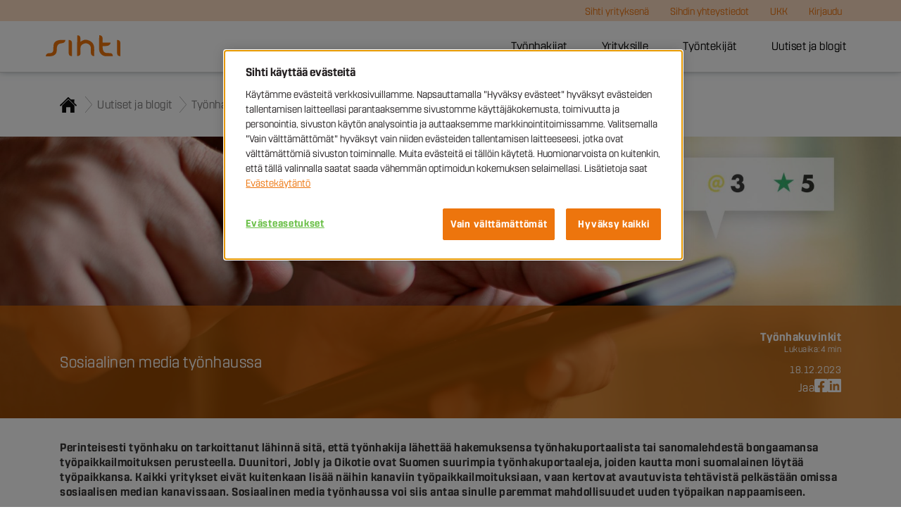

--- FILE ---
content_type: text/html; charset=UTF-8
request_url: https://www.sihti.fi/sosiaalinen-media-tyonhaussa/
body_size: 14429
content:

    <!DOCTYPE html>

<html class="custom-header" lang="en-US">

    <head>
  <!-- Google tag (gtag.js) -->
  <script async src="https://www.googletagmanager.com/gtag/js?id=UA-28458275-1"></script>
  <script>
	  window.dataLayer = window.dataLayer || [];
	  function gtag() { dataLayer.push(arguments); }
	  gtag('consent', 'default', {
		  'ad_user_data': 'denied',
		  'ad_personalization': 'denied',
		  'ad_storage': 'denied',
		  'analytics_storage': 'denied',
		  'wait_for_update': 500,
	  });
	  dataLayer.push({'gtm.start': new Date().getTime(), 'event': 'gtm.js'});
  </script>
  <!-- Google Tag Manager -->
  <script>(function(w,d,s,l,i){w[l]=w[l]||[];w[l].push({'gtm.start':
  new Date().getTime(),event:'gtm.js'});var f=d.getElementsByTagName(s)[0],
  j=d.createElement(s),dl=l!='dataLayer'?'&l='+l:'';j.async=true;j.src=
  'https://www.googletagmanager.com/gtm.js?id='+i+dl;f.parentNode.insertBefore(j,f);
  })(window,document,'script','dataLayer','GTM-TG69MXV');</script>
  <!-- End Google Tag Manager -->
  <meta name="google-site-verification" content="QWpUNdjzrQck4jlEq793FV1VDEwcqVbZBL5ul4D-C9o" />
        <meta charset="utf-8">
        <meta name="viewport" content="initial-scale=1.0,width=device-width">
<!-- OptanonConsentNoticeStart -->
<script src="https://cdn.cookielaw.org/scripttemplates/otSDKStub.js" data-language="fi" type="text/javascript" charset="UTF-8" data-domain-script="0b35235c-39af-42df-a22f-5a1ee68a5ae6" ></script><script type="text/javascript">
function OptanonWrapper() { }</script>
<!-- OptanonConsentNoticeEnd -->
        <link rel="stylesheet"
              href="https://cdnjs.cloudflare.com/ajax/libs/font-awesome/4.7.0/css/font-awesome.min.css">

        <title>Sosiaalinen media työnhaussa - Sihti</title>
        <meta name='robots' content='index, follow, max-image-preview:large, max-snippet:-1, max-video-preview:-1' />
	<style>img:is([sizes="auto" i], [sizes^="auto," i]) { contain-intrinsic-size: 3000px 1500px }</style>
	
	<!-- This site is optimized with the Yoast SEO plugin v24.9 - https://yoast.com/wordpress/plugins/seo/ -->
	<meta name="description" content="Tämän artikkelin aiheena on sosiaalinen media työnhaussa. Some antaa sinulle paremmat mahdollisuudet uuden työpaikan nappaamiseen." />
	<link rel="canonical" href="https://www.sihti.fi/sosiaalinen-media-tyonhaussa/" />
	<meta property="og:locale" content="en_US" />
	<meta property="og:type" content="article" />
	<meta property="og:title" content="Sosiaalinen media työnhaussa - Sihti" />
	<meta property="og:description" content="Tämän artikkelin aiheena on sosiaalinen media työnhaussa. Some antaa sinulle paremmat mahdollisuudet uuden työpaikan nappaamiseen." />
	<meta property="og:url" content="https://www.sihti.fi/sosiaalinen-media-tyonhaussa/" />
	<meta property="og:site_name" content="Sihti" />
	<meta property="article:published_time" content="2023-12-18T06:33:31+00:00" />
	<meta property="article:modified_time" content="2025-09-24T10:05:15+00:00" />
	<meta property="og:image" content="https://www.sihti.fi/wp-content/uploads/some-tyonhaussa-scaled.jpg" />
	<meta property="og:image:width" content="2560" />
	<meta property="og:image:height" content="639" />
	<meta property="og:image:type" content="image/jpeg" />
	<meta name="author" content="Maarit Jolla" />
	<meta name="twitter:card" content="summary_large_image" />
	<meta name="twitter:label1" content="Written by" />
	<meta name="twitter:data1" content="Maarit Jolla" />
	<meta name="twitter:label2" content="Est. reading time" />
	<meta name="twitter:data2" content="3 minutes" />
	<script type="application/ld+json" class="yoast-schema-graph">{"@context":"https://schema.org","@graph":[{"@type":"WebPage","@id":"https://www.sihti.fi/sosiaalinen-media-tyonhaussa/","url":"https://www.sihti.fi/sosiaalinen-media-tyonhaussa/","name":"Sosiaalinen media työnhaussa - Sihti","isPartOf":{"@id":"https://www.sihti.fi/#website"},"primaryImageOfPage":{"@id":"https://www.sihti.fi/sosiaalinen-media-tyonhaussa/#primaryimage"},"image":{"@id":"https://www.sihti.fi/sosiaalinen-media-tyonhaussa/#primaryimage"},"thumbnailUrl":"https://www.sihti.fi/wp-content/uploads/some-tyonhaussa-scaled.jpg","datePublished":"2023-12-18T06:33:31+00:00","dateModified":"2025-09-24T10:05:15+00:00","author":{"@id":"https://www.sihti.fi/#/schema/person/c1d9d5f43c5269793f479a7aa72b2706"},"description":"Tämän artikkelin aiheena on sosiaalinen media työnhaussa. Some antaa sinulle paremmat mahdollisuudet uuden työpaikan nappaamiseen.","breadcrumb":{"@id":"https://www.sihti.fi/sosiaalinen-media-tyonhaussa/#breadcrumb"},"inLanguage":"en-US","potentialAction":[{"@type":"ReadAction","target":["https://www.sihti.fi/sosiaalinen-media-tyonhaussa/"]}]},{"@type":"ImageObject","inLanguage":"en-US","@id":"https://www.sihti.fi/sosiaalinen-media-tyonhaussa/#primaryimage","url":"https://www.sihti.fi/wp-content/uploads/some-tyonhaussa-scaled.jpg","contentUrl":"https://www.sihti.fi/wp-content/uploads/some-tyonhaussa-scaled.jpg","width":2560,"height":639},{"@type":"BreadcrumbList","@id":"https://www.sihti.fi/sosiaalinen-media-tyonhaussa/#breadcrumb","itemListElement":[{"@type":"ListItem","position":1,"name":"","item":"https://www.sihti.fi/"},{"@type":"ListItem","position":2,"name":"Uutiset ja blogit","item":"https://www.sihti.fi/uutiset-ja-blogit-news/"},{"@type":"ListItem","position":3,"name":"Työnhakuvinkit","item":"https://www.sihti.fi/category/tyonhakuvinkit/"},{"@type":"ListItem","position":4,"name":"Sosiaalinen media työnhaussa"}]},{"@type":"WebSite","@id":"https://www.sihti.fi/#website","url":"https://www.sihti.fi/","name":"Sihti","description":"Just another WordPress site","potentialAction":[{"@type":"SearchAction","target":{"@type":"EntryPoint","urlTemplate":"https://www.sihti.fi/?s={search_term_string}"},"query-input":{"@type":"PropertyValueSpecification","valueRequired":true,"valueName":"search_term_string"}}],"inLanguage":"en-US"},{"@type":"Person","@id":"https://www.sihti.fi/#/schema/person/c1d9d5f43c5269793f479a7aa72b2706","name":"Maarit Jolla","url":"https://www.sihti.fi/author/maarit-jolla/"}]}</script>
	<!-- / Yoast SEO plugin. -->



<style id='wp-emoji-styles-inline-css' type='text/css'>

	img.wp-smiley, img.emoji {
		display: inline !important;
		border: none !important;
		box-shadow: none !important;
		height: 1em !important;
		width: 1em !important;
		margin: 0 0.07em !important;
		vertical-align: -0.1em !important;
		background: none !important;
		padding: 0 !important;
	}
</style>
<link rel='stylesheet' id='wp-block-library-css' href='https://www.sihti.fi/wp-includes/css/dist/block-library/style.min.css?ver=6.8.3' type='text/css' media='all' />
<style id='classic-theme-styles-inline-css' type='text/css'>
/*! This file is auto-generated */
.wp-block-button__link{color:#fff;background-color:#32373c;border-radius:9999px;box-shadow:none;text-decoration:none;padding:calc(.667em + 2px) calc(1.333em + 2px);font-size:1.125em}.wp-block-file__button{background:#32373c;color:#fff;text-decoration:none}
</style>
<style id='global-styles-inline-css' type='text/css'>
:root{--wp--preset--aspect-ratio--square: 1;--wp--preset--aspect-ratio--4-3: 4/3;--wp--preset--aspect-ratio--3-4: 3/4;--wp--preset--aspect-ratio--3-2: 3/2;--wp--preset--aspect-ratio--2-3: 2/3;--wp--preset--aspect-ratio--16-9: 16/9;--wp--preset--aspect-ratio--9-16: 9/16;--wp--preset--color--black: #000000;--wp--preset--color--cyan-bluish-gray: #abb8c3;--wp--preset--color--white: #ffffff;--wp--preset--color--pale-pink: #f78da7;--wp--preset--color--vivid-red: #cf2e2e;--wp--preset--color--luminous-vivid-orange: #ff6900;--wp--preset--color--luminous-vivid-amber: #fcb900;--wp--preset--color--light-green-cyan: #7bdcb5;--wp--preset--color--vivid-green-cyan: #00d084;--wp--preset--color--pale-cyan-blue: #8ed1fc;--wp--preset--color--vivid-cyan-blue: #0693e3;--wp--preset--color--vivid-purple: #9b51e0;--wp--preset--gradient--vivid-cyan-blue-to-vivid-purple: linear-gradient(135deg,rgba(6,147,227,1) 0%,rgb(155,81,224) 100%);--wp--preset--gradient--light-green-cyan-to-vivid-green-cyan: linear-gradient(135deg,rgb(122,220,180) 0%,rgb(0,208,130) 100%);--wp--preset--gradient--luminous-vivid-amber-to-luminous-vivid-orange: linear-gradient(135deg,rgba(252,185,0,1) 0%,rgba(255,105,0,1) 100%);--wp--preset--gradient--luminous-vivid-orange-to-vivid-red: linear-gradient(135deg,rgba(255,105,0,1) 0%,rgb(207,46,46) 100%);--wp--preset--gradient--very-light-gray-to-cyan-bluish-gray: linear-gradient(135deg,rgb(238,238,238) 0%,rgb(169,184,195) 100%);--wp--preset--gradient--cool-to-warm-spectrum: linear-gradient(135deg,rgb(74,234,220) 0%,rgb(151,120,209) 20%,rgb(207,42,186) 40%,rgb(238,44,130) 60%,rgb(251,105,98) 80%,rgb(254,248,76) 100%);--wp--preset--gradient--blush-light-purple: linear-gradient(135deg,rgb(255,206,236) 0%,rgb(152,150,240) 100%);--wp--preset--gradient--blush-bordeaux: linear-gradient(135deg,rgb(254,205,165) 0%,rgb(254,45,45) 50%,rgb(107,0,62) 100%);--wp--preset--gradient--luminous-dusk: linear-gradient(135deg,rgb(255,203,112) 0%,rgb(199,81,192) 50%,rgb(65,88,208) 100%);--wp--preset--gradient--pale-ocean: linear-gradient(135deg,rgb(255,245,203) 0%,rgb(182,227,212) 50%,rgb(51,167,181) 100%);--wp--preset--gradient--electric-grass: linear-gradient(135deg,rgb(202,248,128) 0%,rgb(113,206,126) 100%);--wp--preset--gradient--midnight: linear-gradient(135deg,rgb(2,3,129) 0%,rgb(40,116,252) 100%);--wp--preset--font-size--small: 13px;--wp--preset--font-size--medium: 20px;--wp--preset--font-size--large: 36px;--wp--preset--font-size--x-large: 42px;--wp--preset--spacing--20: 0.44rem;--wp--preset--spacing--30: 0.67rem;--wp--preset--spacing--40: 1rem;--wp--preset--spacing--50: 1.5rem;--wp--preset--spacing--60: 2.25rem;--wp--preset--spacing--70: 3.38rem;--wp--preset--spacing--80: 5.06rem;--wp--preset--shadow--natural: 6px 6px 9px rgba(0, 0, 0, 0.2);--wp--preset--shadow--deep: 12px 12px 50px rgba(0, 0, 0, 0.4);--wp--preset--shadow--sharp: 6px 6px 0px rgba(0, 0, 0, 0.2);--wp--preset--shadow--outlined: 6px 6px 0px -3px rgba(255, 255, 255, 1), 6px 6px rgba(0, 0, 0, 1);--wp--preset--shadow--crisp: 6px 6px 0px rgba(0, 0, 0, 1);}:where(.is-layout-flex){gap: 0.5em;}:where(.is-layout-grid){gap: 0.5em;}body .is-layout-flex{display: flex;}.is-layout-flex{flex-wrap: wrap;align-items: center;}.is-layout-flex > :is(*, div){margin: 0;}body .is-layout-grid{display: grid;}.is-layout-grid > :is(*, div){margin: 0;}:where(.wp-block-columns.is-layout-flex){gap: 2em;}:where(.wp-block-columns.is-layout-grid){gap: 2em;}:where(.wp-block-post-template.is-layout-flex){gap: 1.25em;}:where(.wp-block-post-template.is-layout-grid){gap: 1.25em;}.has-black-color{color: var(--wp--preset--color--black) !important;}.has-cyan-bluish-gray-color{color: var(--wp--preset--color--cyan-bluish-gray) !important;}.has-white-color{color: var(--wp--preset--color--white) !important;}.has-pale-pink-color{color: var(--wp--preset--color--pale-pink) !important;}.has-vivid-red-color{color: var(--wp--preset--color--vivid-red) !important;}.has-luminous-vivid-orange-color{color: var(--wp--preset--color--luminous-vivid-orange) !important;}.has-luminous-vivid-amber-color{color: var(--wp--preset--color--luminous-vivid-amber) !important;}.has-light-green-cyan-color{color: var(--wp--preset--color--light-green-cyan) !important;}.has-vivid-green-cyan-color{color: var(--wp--preset--color--vivid-green-cyan) !important;}.has-pale-cyan-blue-color{color: var(--wp--preset--color--pale-cyan-blue) !important;}.has-vivid-cyan-blue-color{color: var(--wp--preset--color--vivid-cyan-blue) !important;}.has-vivid-purple-color{color: var(--wp--preset--color--vivid-purple) !important;}.has-black-background-color{background-color: var(--wp--preset--color--black) !important;}.has-cyan-bluish-gray-background-color{background-color: var(--wp--preset--color--cyan-bluish-gray) !important;}.has-white-background-color{background-color: var(--wp--preset--color--white) !important;}.has-pale-pink-background-color{background-color: var(--wp--preset--color--pale-pink) !important;}.has-vivid-red-background-color{background-color: var(--wp--preset--color--vivid-red) !important;}.has-luminous-vivid-orange-background-color{background-color: var(--wp--preset--color--luminous-vivid-orange) !important;}.has-luminous-vivid-amber-background-color{background-color: var(--wp--preset--color--luminous-vivid-amber) !important;}.has-light-green-cyan-background-color{background-color: var(--wp--preset--color--light-green-cyan) !important;}.has-vivid-green-cyan-background-color{background-color: var(--wp--preset--color--vivid-green-cyan) !important;}.has-pale-cyan-blue-background-color{background-color: var(--wp--preset--color--pale-cyan-blue) !important;}.has-vivid-cyan-blue-background-color{background-color: var(--wp--preset--color--vivid-cyan-blue) !important;}.has-vivid-purple-background-color{background-color: var(--wp--preset--color--vivid-purple) !important;}.has-black-border-color{border-color: var(--wp--preset--color--black) !important;}.has-cyan-bluish-gray-border-color{border-color: var(--wp--preset--color--cyan-bluish-gray) !important;}.has-white-border-color{border-color: var(--wp--preset--color--white) !important;}.has-pale-pink-border-color{border-color: var(--wp--preset--color--pale-pink) !important;}.has-vivid-red-border-color{border-color: var(--wp--preset--color--vivid-red) !important;}.has-luminous-vivid-orange-border-color{border-color: var(--wp--preset--color--luminous-vivid-orange) !important;}.has-luminous-vivid-amber-border-color{border-color: var(--wp--preset--color--luminous-vivid-amber) !important;}.has-light-green-cyan-border-color{border-color: var(--wp--preset--color--light-green-cyan) !important;}.has-vivid-green-cyan-border-color{border-color: var(--wp--preset--color--vivid-green-cyan) !important;}.has-pale-cyan-blue-border-color{border-color: var(--wp--preset--color--pale-cyan-blue) !important;}.has-vivid-cyan-blue-border-color{border-color: var(--wp--preset--color--vivid-cyan-blue) !important;}.has-vivid-purple-border-color{border-color: var(--wp--preset--color--vivid-purple) !important;}.has-vivid-cyan-blue-to-vivid-purple-gradient-background{background: var(--wp--preset--gradient--vivid-cyan-blue-to-vivid-purple) !important;}.has-light-green-cyan-to-vivid-green-cyan-gradient-background{background: var(--wp--preset--gradient--light-green-cyan-to-vivid-green-cyan) !important;}.has-luminous-vivid-amber-to-luminous-vivid-orange-gradient-background{background: var(--wp--preset--gradient--luminous-vivid-amber-to-luminous-vivid-orange) !important;}.has-luminous-vivid-orange-to-vivid-red-gradient-background{background: var(--wp--preset--gradient--luminous-vivid-orange-to-vivid-red) !important;}.has-very-light-gray-to-cyan-bluish-gray-gradient-background{background: var(--wp--preset--gradient--very-light-gray-to-cyan-bluish-gray) !important;}.has-cool-to-warm-spectrum-gradient-background{background: var(--wp--preset--gradient--cool-to-warm-spectrum) !important;}.has-blush-light-purple-gradient-background{background: var(--wp--preset--gradient--blush-light-purple) !important;}.has-blush-bordeaux-gradient-background{background: var(--wp--preset--gradient--blush-bordeaux) !important;}.has-luminous-dusk-gradient-background{background: var(--wp--preset--gradient--luminous-dusk) !important;}.has-pale-ocean-gradient-background{background: var(--wp--preset--gradient--pale-ocean) !important;}.has-electric-grass-gradient-background{background: var(--wp--preset--gradient--electric-grass) !important;}.has-midnight-gradient-background{background: var(--wp--preset--gradient--midnight) !important;}.has-small-font-size{font-size: var(--wp--preset--font-size--small) !important;}.has-medium-font-size{font-size: var(--wp--preset--font-size--medium) !important;}.has-large-font-size{font-size: var(--wp--preset--font-size--large) !important;}.has-x-large-font-size{font-size: var(--wp--preset--font-size--x-large) !important;}
:where(.wp-block-post-template.is-layout-flex){gap: 1.25em;}:where(.wp-block-post-template.is-layout-grid){gap: 1.25em;}
:where(.wp-block-columns.is-layout-flex){gap: 2em;}:where(.wp-block-columns.is-layout-grid){gap: 2em;}
:root :where(.wp-block-pullquote){font-size: 1.5em;line-height: 1.6;}
</style>
<link rel='stylesheet' id='theme-global-css' href='https://www.sihti.fi/wp-content/themes/theme/assets/build/css/global-dacf2def35.css' type='text/css' media='all' />
<link rel='stylesheet' id='slick_css-css' href='https://www.sihti.fi/wp-content/themes/theme/node_modules/slick-carousel/slick/slick.css?ver=6.8.3' type='text/css' media='all' />
<link rel='stylesheet' id='slick_theme_css-css' href='https://www.sihti.fi/wp-content/themes/theme/node_modules/slick-carousel/slick/slick-theme.css?ver=6.8.3' type='text/css' media='all' />
<link rel='stylesheet' id='custom_css-css' href='https://www.sihti.fi/wp-content/themes/theme/custom_styling/custom_styles.css?ver=1' type='text/css' media='all' />
<script type="text/javascript" src="https://www.sihti.fi/wp-includes/js/jquery/jquery.min.js?ver=3.7.1" id="jquery-core-js"></script>
<script type="text/javascript" src="https://www.sihti.fi/wp-includes/js/jquery/jquery-migrate.min.js?ver=3.4.1" id="jquery-migrate-js"></script>
<script type="text/javascript" src="https://www.sihti.fi/wp-content/themes/theme/node_modules/slick-carousel/slick/slick.min.js?ver=6.8.3" id="slick_js-js"></script>
<script type="text/javascript" src="https://www.sihti.fi/wp-content/themes/theme/assets/build/js/jquery-ba092006f1.cookie.js?ver=6.8.3" id="jquery-cookie-js"></script>
<link rel="https://api.w.org/" href="https://www.sihti.fi/wp-json/" /><link rel="alternate" title="JSON" type="application/json" href="https://www.sihti.fi/wp-json/wp/v2/posts/12861" /><link rel='shortlink' href='https://www.sihti.fi/?p=12861' />
<link rel="alternate" title="oEmbed (JSON)" type="application/json+oembed" href="https://www.sihti.fi/wp-json/oembed/1.0/embed?url=https%3A%2F%2Fwww.sihti.fi%2Fsosiaalinen-media-tyonhaussa%2F" />
<link rel="alternate" title="oEmbed (XML)" type="text/xml+oembed" href="https://www.sihti.fi/wp-json/oembed/1.0/embed?url=https%3A%2F%2Fwww.sihti.fi%2Fsosiaalinen-media-tyonhaussa%2F&#038;format=xml" />
<style>.post-thumbnail img[src$='.svg'] { width: 100%; height: auto; }</style><link rel="icon" href="https://www.sihti.fi/wp-content/uploads/favn.ico" sizes="32x32" />
<link rel="icon" href="https://www.sihti.fi/wp-content/uploads/favn.ico" sizes="192x192" />
<link rel="apple-touch-icon" href="https://www.sihti.fi/wp-content/uploads/favn.ico" />
<meta name="msapplication-TileImage" content="https://www.sihti.fi/wp-content/uploads/favn.ico" />
		<style type="text/css" id="wp-custom-css">
			p.description-text {
	white-space: break-spaces;
}

.anchor {
    display: block;
    position: relative;
    top: -250px;
    visibility: hidden;
}		</style>
		    <meta name="generator" content="WP Rocket 3.18.3" data-wpr-features="wpr_preload_links" /></head>



<body class="wp-singular post-template-default single single-post postid-12861 single-format-standard wp-embed-responsive wp-theme-theme custom-header">
<!-- Google Tag Manager (noscript) -->
<noscript><iframe src="https://www.googletagmanager.com/ns.html?id=GTM-TG69MXV"
height="0" width="0" style="display:none;visibility:hidden"></iframe></noscript>
<!-- End Google Tag Manager (noscript) -->

<nav class="nav component pad-0 padt-30">
    <div data-rocket-location-hash="8cf8b233c168af269a213b6e05d249f9" class="row">
        <a href="/"><img alt="Sihti" src="/wp-content/themes/theme/assets/img/sihti_logo.svg"></a>
        <div class="toggleNav">
            <span></span><span></span><span></span>
        </div>
        <div class="knappar">

            <!----------->

            <div class="knapp drop">

                <div class="uteknapp">
                    <p>Työnhakijat</p>
                </div>

                <div class="content component pad-0">
                    <div data-rocket-location-hash="ccad82ffb95c64be72b27eb2537e8a5c" class="row">

                        <div class="col-xs-12 col-lg-3">
                            <div class="thumbButton cat1">
                                <img width="100%" src="/wp-content/uploads/5-1.png" class="mega-only" style="height: 147px">
                                <a class="inneknapp" href="/tyopaikat/">Avoimet työpaikat</a>
                                <p class="pad-20 padt-10 mega-only text-left">Ota harppaus kohti parempia työpäiviä ja löydä uusi työpaikka Sihdin avulla!</p>
                            </div>
                        </div>

                        <div class="col-xs-12 col-lg-3">
                            <div class="thumbButton cat1">
                                <img width="100%" src="/wp-content/uploads/17-2.png" class="mega-only" style="height: 147px">
                                <a class="inneknapp" href="/tyonhakijalle/">Työnhakijalle</a>
                                <p class="pad-20 padt-10 mega-only text-left">Lue lisää, miten työnhaku etenee Sihdin avulla.</p>
                            </div>
                        </div>

                        <div class="col-xs-12 col-lg-3">
                            <div class="thumbButton cat1">
                                <img width="100%" src="/wp-content/uploads/2-2.png" class="mega-only" style="height: 147px">
                                <a class="inneknapp" href="/toimistomme/">Toimistomme</a>
                                <p class="pad-20 padt-10 mega-only text-left">Työnantajanasi huolehdimme siitä, että työsuhteessasi kaikki sujuu hyvin.</p>
                            </div>
                        </div>


                        <div class="col-xs-12 col-lg-3">
                            <a class="inneknapp text text-left" href="/kesatyot/">Kesätyöt</a>
                            <a class="inneknapp text text-left" href="/category/tyonhakuvinkit/">Työnhakuvinkit</a>
                            <a class="inneknapp extra" href="https://vuoro.fi.adecco.com/MyAdecco/s/createaccount?language=fi">Jätä avoin hakemuksesi</a>
                        </div>


                    </div>
                </div>
            </div>

            <!----------------------->


            <!--------------->

            <div class="knapp drop">

                <div class="uteknapp">
                    <p>Yrityksille</p>
                </div>

                <div class="content component pad-0">
                    <div data-rocket-location-hash="2cc841d2806ca2ee6364e99c27dace91" class="row">

                        <div class="col-xs-12 col-lg-3">
                            <div class="thumbButton cat2">
                                <img width="100%" src="/wp-content/uploads/sihti-menu-images-3.png" class="mega-only">
                                <a class="inneknapp" href="/henkilostopalvelut/">Henkilöstöpalvelut</a>
                                <p class="pad-20 padt-10 mega-only text-left">Sihdiltä saat kaikki henkilöstöpalvelut joustavasti ja tehokkaasti yhden katon alta!</p>
                            </div>
                        </div>

                        <div class="col-xs-12 col-lg-3">
                            <div class="thumbButton cat2">
                                <img width="100%" src="https://www.sihti.fi/wp-content/uploads/maanrakennus.jpg" class="mega-only">
                                <a class="inneknapp" href="/toimialamme/maarakennus/">Maanrakennus- ja kaivosala</a>
                                <p class="pad-20 padt-10 mega-only text-left">Työntekijöitä infrarakentamisen ja kaivosalan tehtäviin Sihdin avulla</p>
                            </div>
                        </div>

                        <div class="col-xs-12 col-lg-3">
                            <div class="thumbButton cat2">
                                <img width="100%" src="/wp-content/uploads/10-1.png" class="mega-only">
                                <a class="inneknapp" href="/toimialamme/asuin-ja-toimitilarakentaminen/">Asuin- ja toimitilarakentaminen</a>
                                <p class="pad-20 padt-10 mega-only text-left">Asuin- ja toimitilarakentamisen henkilöstöratkaisut Sihdin avulla</p>
                            </div>
                        </div>

                        <div class="col-xs-12 col-lg-3">
                            <a class="inneknapp text text-left" href="/henkilostopalvelut/rakennusalan-henkilostovuokraus/">Henkilöstövuokraus</a>
                            <a class="inneknapp text text-left" href="/henkilostopalvelut/rekrytointi/">Rekrytointipalvelut</a>
                            <a class="inneknapp text text-left" href="/toimialamme/">Toimialaosaaminen </a>			                
                            <a class="inneknapp text text-left" href="/kesatyot/#kesatyontekijoiden-haku">Kesätyöntekijöiden haku</a>
                            <a class="inneknapp text text-left" href="/toimistomme/">Sihdin yhteystiedot</a>
                            <a class="inneknapp extra" href="/henkilostopalvelut/aapo-portaali/">Aapo-portaali</a>
                        </div>

                    </div>
                </div>
            </div>

            <!----------------------->


            <!--------------->

            <div class="knapp drop">

                <div class="uteknapp">
                    <p>Työntekijät</p>
                </div>

                <div class="content component pad-0">
                    <div class="row">

                        <div class="col-xs-12 col-lg-3">
                            <div class="thumbButton cat3">
                                <img width="100%" src="/wp-content/uploads/sihti-menu-images.png" class="mega-only">
                                <a class="inneknapp" href="/tyontekijat-2/">Tervetuloa Sihtiläiseksi</a>
                                <p class="pad-20 padt-10 mega-only text-left">Työntekijäsivustolta löydät kaikki tärkeät asiat työsuhteeseesi liittyen.</p>
                            </div>
                        </div>

                        <div class="col-xs-12 col-lg-3">
                            <div class="thumbButton cat3">
                                <img width="100%" src="/wp-content/uploads/6-1.png" class="mega-only">
                                <a class="inneknapp" href="/tyontekijat-2/tyontekijaopas/">Työntekijäopas</a>
                                <p class="pad-20 padt-10 mega-only text-left">Löydät oppaasta ohjeistuksen muun muassa työtuntien kirjaamiseen ja sairaspoissaolojen ilmoittamiseen.</p>
                            </div>
                        </div>

                        <div class="col-xs-12 col-lg-3">
                            <div class="thumbButton cat3">
                                <img width="100%" src="/wp-content/uploads/sihti-menu-images-5.png" class="mega-only">
                                <a class="inneknapp" href="/tyontekijat-2/tyontekijaopas/palkka-aikataulut-ja-tuntilistat/">Palkka-aikataulut</a>
                                <p class="pad-20 padt-10 mega-only text-left">Tarkista, milloin sinun tulee palauttaa tuntilistat ja milloin palkka maksetaan.</p>
                            </div>
                        </div>



                        <div class="col-xs-12 col-lg-3">
                            <a class="inneknapp text text-left" href="/tyontekijat-2/vuoro-portaali/">Vuoroportaali</a>
                            <a class="inneknapp text text-left" href="/tyontekijat-2/tyoturvallisuus/">Työturvallisuus</a>
                            <a class="inneknapp extra" href="/toimistomme/">Sihdin yhteystiedot</a>
                        </div>

                    </div>
                </div>
            </div>

            <!----------------------->

            <!--------------->

            <div class="knapp drop">

                <div class="uteknapp">
                    <p>Uutiset ja blogit</p>
                </div>

                <div class="content component pad-0">
                    <div class="row">

                        <div class="col-xs-12 col-lg-3">
                            <div class="thumbButton cat5">
                                <img width="100%" src="/wp-content/uploads/sihti-menu-images-9.png" class="mega-only">
                                <a class="inneknapp" href="/uutiset-ja-blogit-news/">Uutiset ja blogit</a>
                                <p class="pad-20 padt-10 mega-only text-left">Tutustu kaikkiin Sihdin blogiartikkeleihin!</p>
                            </div>
                        </div>

                        <div class="col-xs-12 col-lg-3">
                            <div class="thumbButton cat5">
                                <img width="100%" src="/wp-content/uploads/15-2.png" class="mega-only">
                                <a class="inneknapp" href="/category/tyonhakuvinkit/">Työnhakuvinkit</a>
                                <p class="pad-20 padt-10 mega-only text-left">Olemme koonneet konkreettisia vinkkejä työnhakusi tueksi.</p>
                            </div>
                        </div>

                        <div class="col-xs-12 col-lg-3">
                            <div class="thumbButton cat5">
                                <img width="100%" src="/wp-content/uploads/18-2.png" class="mega-only">
                                <a class="inneknapp" href="/category/rekrytointivinkit/">Rekrytointivinkit</a>
                                <p class="pad-20 padt-10 mega-only text-left">Lue työmarkkinoiden ajankohtaisista ilmiöistä blogistamme.</p>
                            </div>
                        </div>



                        <div class="col-xs-12 col-lg-3">
                            <a class="inneknapp text text-left" href="/category/asiakastarinat/">Asiakastarinat</a>
                            <a class="inneknapp text text-left" href="/category/tyontekijatarinat/">Työntekijätarinat</a>
                        </div>

                    </div>
                </div>
            </div>

            <!----------------------->

            <div class="redButtons">
                <div>
                    <a href="https://vuoro.fi.adecco.com/MyAdecco/s/login/?language=fi">Kirjaudu</a>
                    <a href="/faq-usein-kysytyt-kysymykset/">UKK</a>
		    <a href="/toimistomme/">Sihdin yhteystiedot</a>
                    <a href="/sihti-yrityksena-about-us/">Sihti yrityksenä</a>
                </div>
            </div>
        </div>

    </div>

</nav>

    <div data-rocket-location-hash="89631a7bd2cbe6d97301d3c88118a9bf" class="breadcrumb">
        <div data-rocket-location-hash="6005da2017e5fd3302f88d75d9af55c2" class="container">
            <div class="row">
                <div class="col">
                    <p id="breadcrumbs"><span><span><a href="https://www.sihti.fi/"><i class="breadcrumbs-home"></i></a></span> <span class="sihti-breadcrumbs"></span> <span><a href="https://www.sihti.fi/uutiset-ja-blogit-news/">Uutiset ja blogit</a></span> <span class="sihti-breadcrumbs"></span> <span><a href="https://www.sihti.fi/category/tyonhakuvinkit/">Työnhakuvinkit</a></span> <span class="sihti-breadcrumbs"></span> <span class="breadcrumb_last" aria-current="page">Sosiaalinen media työnhaussa</span></span></p>                </div>
            </div>
        </div>
    </div>

<div class="post-hero-desktop" id="post-hero"
     style="
         background: url(https://www.sihti.fi/wp-content/uploads/some-tyonhaussa-scaled.jpg) no-repeat center;
         background-size: cover;">
    <div data-rocket-location-hash="3f180cb268b4667d2e81b42bbf19e1e1" class="post-hero-container">
        <div data-rocket-location-hash="a3ff2b8ea7215df9a83c936ac66dace7" class="post-hero-content">
            <h1>Sosiaalinen media työnhaussa</h1>
            <div class="post-details">
                                    <ul class="post-categories">
	<li><a href="https://www.sihti.fi/category/tyonhakuvinkit/" rel="category tag">Työnhakuvinkit</a></li></ul>                                <div class="reading-time">
                    <p class="reading-time-p">Lukuaika:</p>
                    <p class="reading-time-minutes">4 min</p>
                </div>
                <span class="date-posted">
                    18.12.2023                </span>
                
<div class="social-share">
    <p>Jaa</p>
    <a rel="noopener noreferrer" target="_blank"
       href="https://www.facebook.com/sharer.php?u=https://www.sihti.fi/sosiaalinen-media-tyonhaussa/">
        <img
            src="https://www.sihti.fi/wp-content/themes/theme/assets/img/facebook-square.svg"
            alt="Facebook logo">
    </a>
    <a rel="noopener noreferrer" target="_blank"
       href="https://www.linkedin.com/shareArticle?mini=true&url=https://www.sihti.fi/sosiaalinen-media-tyonhaussa/&title=Sosiaalinen media työnhaussa">
        <img
            src=" https://www.sihti.fi/wp-content/themes/theme/assets/img/linkedin-square.svg"
            alt="Linkedin logo">
    </a>
</div>
            </div>
        </div>
    </div>
</div>

<div class="post-hero-mobile" id="post-hero"
     style="background-image: url(https://www.sihti.fi/wp-content/uploads/some-tyonhaussa-scaled.jpg)">
    <div class="post-hero-container-mobile"
         style="background-color: rgba(210,101,5, 0.7);">
        <h1>Sosiaalinen media työnhaussa</h1>
        <div data-rocket-location-hash="cd6d19520783b056c3a8bff575454224" class="mobile-post-details">
            <div class="post-details">
                <span class="posted-on-only-date">
                    18.12.2023                </span>
                                    <ul class="post-categories">
	<li><a href="https://www.sihti.fi/category/tyonhakuvinkit/" rel="category tag">Työnhakuvinkit</a></li></ul>                            </div>
            <div class="social-and-reading-time">
                
<div class="social-share">
    <p>Jaa</p>
    <a rel="noopener noreferrer" target="_blank"
       href="https://www.facebook.com/sharer.php?u=https://www.sihti.fi/sosiaalinen-media-tyonhaussa/">
        <img
            src="https://www.sihti.fi/wp-content/themes/theme/assets/img/facebook-square.svg"
            alt="Facebook logo">
    </a>
    <a rel="noopener noreferrer" target="_blank"
       href="https://www.linkedin.com/shareArticle?mini=true&url=https://www.sihti.fi/sosiaalinen-media-tyonhaussa/&title=Sosiaalinen media työnhaussa">
        <img
            src=" https://www.sihti.fi/wp-content/themes/theme/assets/img/linkedin-square.svg"
            alt="Linkedin logo">
    </a>
</div>
                <div class="reading-time">
                    <p class="reading-time-p">Lukuaika:</p>
                    <p class="reading-time-minutes">4 min</p>
                </div>
            </div>

        </div>
    </div>
</div>

    <div data-rocket-location-hash="a423b3a27ca55c65055bd991072aef2f" class="page-content">
        
<p><br><strong><strong>Perinteisesti työnhaku on tarkoittanut lähinnä sitä, että työnhakija lähettää hakemuksensa työnhakuportaalista tai sanomalehdestä bongaamansa työpaikkailmoituksen perusteella. <strong>Duunitori, Jobly ja Oikotie ovat Suomen suurimpia työnhakuportaaleja, joiden kautta moni suomalainen löytää työpaikkansa. Kaikki yritykset eivät kuitenkaan lisää näihin kanaviin työpaikkailmoituksiaan, vaan kertovat avautuvista tehtävistä pelkästään omissa sosiaalisen median kanavissaan.<strong> </strong></strong></strong>Sosiaalinen media työnhaussa voi siis antaa sinulle paremmat mahdollisuudet uuden työpaikan nappaamiseen.</strong></p>



<p>Moni työnhakija hyödyntää sosiaalisen median kanavia rakentaakseen omaa asiantuntija- tai ammattilaisbrändiään, mutta some työnhaussa on niin paljon muutakin. Sosiaalinen media työnhaussa työkaluna auttaa sinua löytämään helposti uusia mahdollisuuksia, joista et välttämättä kuulisi mistään muualta.</p>



<h3 class="wp-block-heading">LinkedIn sopii niin asiantuntijoille kuin tekijöille</h3>



<p>LinkedIn-profiilin tekeminen ja säännöllinen päivittäminen kannattaa, olitpa missä roolissa tahansa. LinkedIn on maailman suurin ammatillinen verkostoistumispalvelu, jossa eri alojen osaajat voivat tuoda esiin sekä ammatillista osaamistaan että työkokemustaan. LinkedIn tarjoaa työnhakijoille väylän verkostoitua potentiaalisten työnantajayritysten ja oman toimialan osaajien kanssa, ja lisäksi palvelussa julkaistaan runsaasti työpaikkailmoituksia. Oletko jo ladannut LinkedIniin oman ansioluettelosi ja tehnyt postauksen tai videon, jossa kerrot etsiväsi uutta työpaikkaa?</p>



<p>Nykyään yhä useampaan rekrytointiprosessiin kuuluu suorahaku, jolloin rekrytoija lähestyy esimerkiksi LinkedInin kautta sellaisia henkilöitä, joiden työkokemus ja koulutustausta sopivat yrityksessä avoinna olevaan tehtävään. Jotta suorahakijat löytävät profiilisi helpommin, käy ruksaamassa profiilissasi kohta ”open to new opportunities”.</p>


<div data-rocket-location-hash="bcdf546b7f45a1e7cdcd36f7375dfbaa" class="wp-block-image">
<figure class="alignleft size-full is-resized"><img fetchpriority="high" decoding="async" width="1080" height="1080" src="https://www.sihti.fi/wp-content/uploads/perehdytys-1.jpg" alt="" class="wp-image-12864" style="width:640px;height:640px" srcset="https://www.sihti.fi/wp-content/uploads/perehdytys-1.jpg 1080w, https://www.sihti.fi/wp-content/uploads/perehdytys-1-300x300.jpg 300w, https://www.sihti.fi/wp-content/uploads/perehdytys-1-1024x1024.jpg 1024w, https://www.sihti.fi/wp-content/uploads/perehdytys-1-150x150.jpg 150w, https://www.sihti.fi/wp-content/uploads/perehdytys-1-768x768.jpg 768w" sizes="(max-width: 1080px) 100vw, 1080px" /></figure></div>


<h3 class="wp-block-heading">Facebook työnhaussa</h3>



<p>Oletko vielä kokeillut Facebookin hyödyntämistä työnhaussa? Olet jo varmasti huomannut, että monet yritykset mainostavat työpaikkojaan juuri Facebookissa. Lisäksi Facebookissa on runsaasti erilaisia paikallisia ryhmiä, joissa vinkataan eri toimialojen avoimista työpaikoista omalla asuinpaikkakunnallasi. Facebookissa on hakutoiminto, jonka avulla voit etsiä suoraan sinua kiinnostavia ryhmiä – kokeile yhdistää hakusana «työpaikat» ja asuinpaikkakuntasi. Esimerkiksi jos etsit sähköasentajan töitä, testaa, millaisia tuloksia saat lisäämällä hakusanan &lt;sähköasentaja» ja paikkakunnan, josta ensisijaisesti haet töitä. &nbsp;</p>



<h3 class="wp-block-heading">Instagram, Snapchat, TikTok ja X (aiemmin Twitter)</h3>



<p>Seuraa eri sosiaalisen median kanavissa sinua kiinnostavia työnantajayrityksiä ja henkilöitä, joiden uratarinat kiinnostavat sinua. Useimmat yritykset kertovat nimittäin omissa somekanavissaan avoimista työpaikoista, joten yritystilejä seuraamalla tiedät, milloin työhakemusta kannattaa alkaa laatia.</p>



<p>Testaa, mitä hashtageja ja avainsanoja yritykset ja rekrytoijat käyttävät ilmoittaessaan työpaikkoja. Esimerkiksi #tyopaikat, #avoimettyopaikat, #kesäduuni ja #rekry ovat sanoja, joiden avulla saatat löytää uuden työn.</p>



<p>Lisäksi somekanavissa riittää mielenkiintoisia keskusteluja työnhausta. Osallistu rohkeasti sinua kiinnostaviin keskusteluihin ja tuo oma ammattitaitosi ja osaamisesi esiin. Perintesesti suomalaisiin liitettävä vaatimattomuus ei ole työnhaussa hyve, mutta innostuneisuus, motivaatio ja tietotaito kantavat työnhaussa turhaa vaatimattomuutta pitemmälle.</p>



<h3 class="wp-block-heading">Sosiaalinen media työnhaussa <em>–</em> mitä somessa voi julkaista?</h3>



<p>Vaikka rekrytoija tai mahdollinen työnantaja ei saa käydä vakoilemassa someprofiiliasi, kerran someen julkaistu tilitys tai epäasiallinen kommentointi saattavat lähteä herkästi leviämään kulovalkean tavoin, vaikka kävisit myöhemmin poistamassa ajatuksesi. Et varmastikaan halua, että suutuspäissäsi lisäämäsi kommentti tai somepostaus lähtee kiertämään pitkin nettiä kuvakaappauksien kautta lävähtäen lopulta unelmiesi työpaikan rekrytoijan silmien eteen. Tai mitä jos tulevaisuuden yhteistyökumppanit näkevätkin hitusen kitkerään sävyyn kirjoittamasi kommentin heidän yrityksestään?</p>



<p>Some on hyvä väylä tuoda omaa asiantuntemusta ja osaamista esiin, älä koskaan käytä sosiaalista mediaa entisen tai nykyisen työnantajan parjaamiseen tai työkavereiden moittimiseen – muutenkin on hyvä pitää mielessä, että kitkerien sanojen kohteina olevat henkilöt tai toimijat saattavat olla tulevaisuudessa päättämässä, valitaanko sinut hakemaasi tehtävään tai yhteistyökumppaniksi. Ennen kuin julkaiset nasevaa kommenttia tai postausta, astu hetkeksi toisen saappaisiin tai turvakenkiin ja mieti, miltä somekäyttäytymisesi näyttäytyy työnantajan näkökulmasta.</p>



<p><em>Työnhaku ei ole ihan helppo urakka, mutta Sihdin vinkeillä uuden työpaikan hakeminen sujuu helpommin. Käy tutustumassa Sihdin <a href="https://www.sihti.fi/category/tyonhakuvinkit/">työnhakuvinkkeihin</a> – ja käy myös selaamassa <a href="https://www.sihti.fi/tyopaikat/">Sihdin avoimet työpaikat</a>!</em></p>
    </div>


<footer data-rocket-location-hash="d682b5c3679c9c3b12c2a4fe5684f03c">
    <div data-rocket-location-hash="68e122c6b23b4519e49c5a2a57b5f054" class="container">
        <div class="row">
            <div class="col">
                <div class="desktop footer-menus">
                    <div class="footer">
                        <div id="block-11" class="widget widget_block"><div class="menu-footer-tyonhakijoille-container"><ul id="menu-footer-tyonhakijoille" class="menu"><li id="menu-item-9578" class="menu-item menu-item-type-custom menu-item-object-custom menu-item-has-children menu-item-9578"><a href="/tyonhakijalle/">Työnhakijoille</a>
<ul class="sub-menu">
	<li id="menu-item-1718" class="menu-item menu-item-type-custom menu-item-object-custom menu-item-1718"><a href="https://careers.adeccogroup.com/Work-In-The-Nordics">Uramahdollisuudet Sihdillä</a></li>
	<li id="menu-item-9539" class="menu-item menu-item-type-custom menu-item-object-custom menu-item-9539"><a href="/tyopaikat/">Avoimet työpaikat</a></li>
	<li id="menu-item-9540" class="menu-item menu-item-type-custom menu-item-object-custom menu-item-9540"><a href="/vuokratyo-sihdilla/">Vuokratyöntekijäksi Sihdille</a></li>
	<li id="menu-item-9541" class="menu-item menu-item-type-custom menu-item-object-custom menu-item-9541"><a href="/category/tyonhakuvinkit/">Työnhakuvinkit</a></li>
	<li id="menu-item-9542" class="menu-item menu-item-type-custom menu-item-object-custom menu-item-9542"><a href="https://vuoro.fi.adecco.com/MyAdecco/s/createaccount?language=fi">Jätä avoin hakemus</a></li>
</ul>
</li>
</ul></div></div>                    </div>
                    <div class="footer">
                        <div id="block-12" class="widget widget_block"><div class="menu-footer-yrityksille-container"><ul id="menu-footer-yrityksille" class="menu"><li id="menu-item-9572" class="menu-item menu-item-type-custom menu-item-object-custom menu-item-has-children menu-item-9572"><a href="/henkilostopalvelut/">Yrityksille</a>
<ul class="sub-menu">
	<li id="menu-item-50" class="menu-item menu-item-type-custom menu-item-object-custom menu-item-50"><a href="/henkilostopalvelut/rakennusalan-henkilostovuokraus/">Henkilöstövuokraus</a></li>
	<li id="menu-item-9535" class="menu-item menu-item-type-custom menu-item-object-custom menu-item-9535"><a href="/henkilostopalvelut/arviointipalvelut-assessmentservices/">Arviointipalvelut</a></li>
	<li id="menu-item-9536" class="menu-item menu-item-type-custom menu-item-object-custom menu-item-9536"><a href="/henkilostopalvelut/oppisopimuspalvelu/">Oppisopimus</a></li>
	<li id="menu-item-9537" class="menu-item menu-item-type-custom menu-item-object-custom menu-item-9537"><a href="/henkilostopalvelut/markkinointipalvelut/">Markkinointi</a></li>
	<li id="menu-item-9534" class="menu-item menu-item-type-custom menu-item-object-custom menu-item-9534"><a href="/henkilostopalvelut/rekrytointi/">Rekrytointi</a></li>
</ul>
</li>
</ul></div></div>                    </div>
                    <div class="footer">
                        <div id="block-16" class="widget widget_block"><div class="menu-footer-sihti-container"><ul id="menu-footer-sihti" class="menu"><li id="menu-item-9582" class="menu-item menu-item-type-custom menu-item-object-custom menu-item-has-children menu-item-9582"><a href="/sihti-yrityksena-about-us/">Sihti</a>
<ul class="sub-menu">
	<li id="menu-item-46" class="menu-item menu-item-type-custom menu-item-object-custom menu-item-46"><a href="/tyontekijat-2/">Työntekijälle</a></li>
	<li id="menu-item-44" class="menu-item menu-item-type-custom menu-item-object-custom menu-item-44"><a href="/sihti-yrityksena-about-us/">Sihti yrityksenä</a></li>
	<li id="menu-item-45" class="menu-item menu-item-type-custom menu-item-object-custom menu-item-45"><a href="/toimistomme/">Sihdin toimistot</a></li>
	<li id="menu-item-9552" class="menu-item menu-item-type-custom menu-item-object-custom menu-item-9552"><a href="/uutiset-ja-blogit-news/">Uutiset ja blogitekstit</a></li>
	<li id="menu-item-9553" class="menu-item menu-item-type-custom menu-item-object-custom menu-item-9553"><a href="https://vuoro.fi.adecco.com/MyAdecco/s/login/?language=fi">Kirjaudu</a></li>
</ul>
</li>
</ul></div></div>                    </div>
                    <div class="footer contact-info">
                        <div id="block-33" class="widget widget_block"><p style="margin: 0"><a href="/toimistomme"><strong>Ota yhteyttä</strong></a></p></div><div id="block-38" class="widget widget_block"><p style="margin: 0">Tampellan<br>Esplanadi 2,<br>33100 Tampere</p></div><div id="block-40" class="widget widget_block"><p style="margin: 0"><a href="mailto:+358103206500">+358 10 320 6500</a><br><a href="mailto:sihti@sihti.fi">sihti@sihti.fi</a></p></div>                    </div>
                </div>
            </div>
        </div>

        <div data-rocket-location-hash="3d6a9ccda7f856eacd4e9d4cb4a95e53" class="mobile footer-menus">
            <div class="footer mobile-footer-menus">
                <div id="block-10" class="widget widget_block"><div class="menu-footer-tyonhakijoille-container"><ul id="menu-footer-tyonhakijoille-1" class="menu"><li class="menu-item menu-item-type-custom menu-item-object-custom menu-item-has-children menu-item-9578"><a href="/tyonhakijalle/">Työnhakijoille</a>
<ul class="sub-menu">
	<li class="menu-item menu-item-type-custom menu-item-object-custom menu-item-1718"><a href="https://careers.adeccogroup.com/Work-In-The-Nordics">Uramahdollisuudet Sihdillä</a></li>
	<li class="menu-item menu-item-type-custom menu-item-object-custom menu-item-9539"><a href="/tyopaikat/">Avoimet työpaikat</a></li>
	<li class="menu-item menu-item-type-custom menu-item-object-custom menu-item-9540"><a href="/vuokratyo-sihdilla/">Vuokratyöntekijäksi Sihdille</a></li>
	<li class="menu-item menu-item-type-custom menu-item-object-custom menu-item-9541"><a href="/category/tyonhakuvinkit/">Työnhakuvinkit</a></li>
	<li class="menu-item menu-item-type-custom menu-item-object-custom menu-item-9542"><a href="https://vuoro.fi.adecco.com/MyAdecco/s/createaccount?language=fi">Jätä avoin hakemus</a></li>
</ul>
</li>
</ul></div><div class="menu-footer-yrityksille-container"><ul id="menu-footer-yrityksille-1" class="menu"><li class="menu-item menu-item-type-custom menu-item-object-custom menu-item-has-children menu-item-9572"><a href="/henkilostopalvelut/">Yrityksille</a>
<ul class="sub-menu">
	<li class="menu-item menu-item-type-custom menu-item-object-custom menu-item-50"><a href="/henkilostopalvelut/rakennusalan-henkilostovuokraus/">Henkilöstövuokraus</a></li>
	<li class="menu-item menu-item-type-custom menu-item-object-custom menu-item-9535"><a href="/henkilostopalvelut/arviointipalvelut-assessmentservices/">Arviointipalvelut</a></li>
	<li class="menu-item menu-item-type-custom menu-item-object-custom menu-item-9536"><a href="/henkilostopalvelut/oppisopimuspalvelu/">Oppisopimus</a></li>
	<li class="menu-item menu-item-type-custom menu-item-object-custom menu-item-9537"><a href="/henkilostopalvelut/markkinointipalvelut/">Markkinointi</a></li>
	<li class="menu-item menu-item-type-custom menu-item-object-custom menu-item-9534"><a href="/henkilostopalvelut/rekrytointi/">Rekrytointi</a></li>
</ul>
</li>
</ul></div><div class="menu-footer-sihti-container"><ul id="menu-footer-sihti-1" class="menu"><li class="menu-item menu-item-type-custom menu-item-object-custom menu-item-has-children menu-item-9582"><a href="/sihti-yrityksena-about-us/">Sihti</a>
<ul class="sub-menu">
	<li class="menu-item menu-item-type-custom menu-item-object-custom menu-item-46"><a href="/tyontekijat-2/">Työntekijälle</a></li>
	<li class="menu-item menu-item-type-custom menu-item-object-custom menu-item-44"><a href="/sihti-yrityksena-about-us/">Sihti yrityksenä</a></li>
	<li class="menu-item menu-item-type-custom menu-item-object-custom menu-item-45"><a href="/toimistomme/">Sihdin toimistot</a></li>
	<li class="menu-item menu-item-type-custom menu-item-object-custom menu-item-9552"><a href="/uutiset-ja-blogit-news/">Uutiset ja blogitekstit</a></li>
	<li class="menu-item menu-item-type-custom menu-item-object-custom menu-item-9553"><a href="https://vuoro.fi.adecco.com/MyAdecco/s/login/?language=fi">Kirjaudu</a></li>
</ul>
</li>
</ul></div></div>            </div>
            <div class="footer contact-info">
                <div id="block-33" class="widget widget_block"><p style="margin: 0"><a href="/toimistomme"><strong>Ota yhteyttä</strong></a></p></div><div id="block-38" class="widget widget_block"><p style="margin: 0">Tampellan<br>Esplanadi 2,<br>33100 Tampere</p></div><div id="block-40" class="widget widget_block"><p style="margin: 0"><a href="mailto:+358103206500">+358 10 320 6500</a><br><a href="mailto:sihti@sihti.fi">sihti@sihti.fi</a></p></div>            </div>
        </div>
        <div class="row">
            <div class="col">
            <div class="desktop desktop-footer-bottom">
                <div class="footer-logos">
                    <div class="sihti-logos">
    <img alt="Sihti logo" src="https://www.sihti.fi/wp-content/themes/theme/assets/img/sihti-logo-white.svg">
    <img alt="Sihti logo" src="https://www.sihti.fi/wp-content/themes/theme/assets/img/adecco-logo-white.svg">
</div>

                    <div class="social-media">
    <a target="_blank" rel="noopener" class="facebook some-link" href="https://www.facebook.com/SihtiOy"><img src="https://www.sihti.fi/wp-content/themes/theme/assets/img/facebook-white.svg" alt="Social media icon"></a>    <a target="_blank" rel="noopener" class="twitter some-link" href="https://twitter.com/SihtiOy"><img src="https://www.sihti.fi/wp-content/themes/theme/assets/img/twitter-white.svg" alt="Social media icon"></a>    <a target="_blank" rel="noopener" class="instagram some-link" href="https://www.instagram.com/sihti/"><img src="https://www.sihti.fi/wp-content/themes/theme/assets/img/instagram-white.svg" alt="Social media icon"></a>    <a target="_blank" rel="noopener" class="linkedin some-link" href="https://www.linkedin.com/company/rekrytointipalvelu-sihti-oy"><img src="https://www.sihti.fi/wp-content/themes/theme/assets/img/linkedin-white.svg" alt="Social media icon"></a></div>
                </div>
                <div class="bottom-container">
                    <nav class="bottom-nav">
                        <div class="menu-footer-bottom-menu-container"><ul id="menu-footer-bottom-menu" class="menu"><li id="menu-item-9706" class="menu-item menu-item-type-post_type menu-item-object-page menu-item-privacy-policy menu-item-9706"><a rel="privacy-policy" href="https://www.sihti.fi/ehdot-ja-kaytannot/kayttoehdot/">Käyttöehdot</a></li>
<li id="menu-item-9707" class="menu-item menu-item-type-post_type menu-item-object-page menu-item-9707"><a href="https://www.sihti.fi/ehdot-ja-kaytannot/tietosuojakaytanto/">Tietosuojakäytäntö</a></li>
<li id="menu-item-9708" class="menu-item menu-item-type-post_type menu-item-object-page menu-item-9708"><a href="https://www.sihti.fi/ehdot-ja-kaytannot/evastekaytanto/">Evästekäytäntö</a></li>
<li id="menu-item-9709" class="menu-item menu-item-type-post_type menu-item-object-page menu-item-9709"><a href="https://www.sihti.fi/ehdot-ja-kaytannot/tietoturva-ja-tietojenkalastelu/">Tietoturva ja tietojenkalastelu</a></li>
<li id="menu-item-11155" class="menu-item menu-item-type-custom menu-item-object-custom menu-item-11155"><a href="https://www.sihti.fi/wp-content/uploads/sihti_henkilostovuokraus_sopimusehdot_fin.pdf">Sihdin henkilöstövuokrauksen sopimusehdot</a></li>
</ul></div>                    </nav>
                    
<div class="bottom-logos">
            <a
            href="https://www.nollis.fi/"
            target="_blank">
            <img alt="logo" src="https://www.sihti.fi/wp-content/uploads/nollatapaturmaa-1.png">
        </a>
            <a
            href="https://www.vastuugroup.fi/fi-fi/"
            target="_blank">
            <img alt="logo" src="https://www.sihti.fi/wp-content/uploads/tilaajavastuu_lk_logo-footer_retina-1.png">
        </a>
    </div>
                </div>
                <div class="site-info">
            <p>© Rekrytointipalvelu Sihti Oy 2021, All rights reserved.</p>
    </div>
            </div>
            </div>
        </div>

        <div data-rocket-location-hash="48e7fefcb5d282ea442361d1e4575e13" class="mobile mobile-footer-bottom">
            <div class="social-media">
    <a target="_blank" rel="noopener" class="facebook some-link" href="https://www.facebook.com/SihtiOy"><img src="https://www.sihti.fi/wp-content/themes/theme/assets/img/facebook-white.svg" alt="Social media icon"></a>    <a target="_blank" rel="noopener" class="twitter some-link" href="https://twitter.com/SihtiOy"><img src="https://www.sihti.fi/wp-content/themes/theme/assets/img/twitter-white.svg" alt="Social media icon"></a>    <a target="_blank" rel="noopener" class="instagram some-link" href="https://www.instagram.com/sihti/"><img src="https://www.sihti.fi/wp-content/themes/theme/assets/img/instagram-white.svg" alt="Social media icon"></a>    <a target="_blank" rel="noopener" class="linkedin some-link" href="https://www.linkedin.com/company/rekrytointipalvelu-sihti-oy"><img src="https://www.sihti.fi/wp-content/themes/theme/assets/img/linkedin-white.svg" alt="Social media icon"></a></div>

            <div class="bottom-container">
                <nav class="bottom-nav">
                    <div class="menu-footer-bottom-menu-container"><ul id="menu-footer-bottom-menu-1" class="menu"><li class="menu-item menu-item-type-post_type menu-item-object-page menu-item-privacy-policy menu-item-9706"><a rel="privacy-policy" href="https://www.sihti.fi/ehdot-ja-kaytannot/kayttoehdot/">Käyttöehdot</a></li>
<li class="menu-item menu-item-type-post_type menu-item-object-page menu-item-9707"><a href="https://www.sihti.fi/ehdot-ja-kaytannot/tietosuojakaytanto/">Tietosuojakäytäntö</a></li>
<li class="menu-item menu-item-type-post_type menu-item-object-page menu-item-9708"><a href="https://www.sihti.fi/ehdot-ja-kaytannot/evastekaytanto/">Evästekäytäntö</a></li>
<li class="menu-item menu-item-type-post_type menu-item-object-page menu-item-9709"><a href="https://www.sihti.fi/ehdot-ja-kaytannot/tietoturva-ja-tietojenkalastelu/">Tietoturva ja tietojenkalastelu</a></li>
<li class="menu-item menu-item-type-custom menu-item-object-custom menu-item-11155"><a href="https://www.sihti.fi/wp-content/uploads/sihti_henkilostovuokraus_sopimusehdot_fin.pdf">Sihdin henkilöstövuokrauksen sopimusehdot</a></li>
</ul></div>                </nav>
                
<div class="bottom-logos">
            <a
            href="https://www.nollis.fi/"
            target="_blank">
            <img alt="logo" src="https://www.sihti.fi/wp-content/uploads/nollatapaturmaa-1.png">
        </a>
            <a
            href="https://www.vastuugroup.fi/fi-fi/"
            target="_blank">
            <img alt="logo" src="https://www.sihti.fi/wp-content/uploads/tilaajavastuu_lk_logo-footer_retina-1.png">
        </a>
    </div>
                <div class="site-info">
            <p>© Rekrytointipalvelu Sihti Oy 2021, All rights reserved.</p>
    </div>
                <div class="sihti-logos">
    <img alt="Sihti logo" src="https://www.sihti.fi/wp-content/themes/theme/assets/img/sihti-logo-white.svg">
    <img alt="Sihti logo" src="https://www.sihti.fi/wp-content/themes/theme/assets/img/adecco-logo-white.svg">
</div>

            </div>
        </div>

    </div>
</footer>

<script type="speculationrules">
{"prefetch":[{"source":"document","where":{"and":[{"href_matches":"\/*"},{"not":{"href_matches":["\/wp-*.php","\/wp-admin\/*","\/wp-content\/uploads\/*","\/wp-content\/*","\/wp-content\/plugins\/*","\/wp-content\/themes\/theme\/*","\/*\\?(.+)"]}},{"not":{"selector_matches":"a[rel~=\"nofollow\"]"}},{"not":{"selector_matches":".no-prefetch, .no-prefetch a"}}]},"eagerness":"conservative"}]}
</script>
<script type="text/javascript" id="rocket-browser-checker-js-after">
/* <![CDATA[ */
"use strict";var _createClass=function(){function defineProperties(target,props){for(var i=0;i<props.length;i++){var descriptor=props[i];descriptor.enumerable=descriptor.enumerable||!1,descriptor.configurable=!0,"value"in descriptor&&(descriptor.writable=!0),Object.defineProperty(target,descriptor.key,descriptor)}}return function(Constructor,protoProps,staticProps){return protoProps&&defineProperties(Constructor.prototype,protoProps),staticProps&&defineProperties(Constructor,staticProps),Constructor}}();function _classCallCheck(instance,Constructor){if(!(instance instanceof Constructor))throw new TypeError("Cannot call a class as a function")}var RocketBrowserCompatibilityChecker=function(){function RocketBrowserCompatibilityChecker(options){_classCallCheck(this,RocketBrowserCompatibilityChecker),this.passiveSupported=!1,this._checkPassiveOption(this),this.options=!!this.passiveSupported&&options}return _createClass(RocketBrowserCompatibilityChecker,[{key:"_checkPassiveOption",value:function(self){try{var options={get passive(){return!(self.passiveSupported=!0)}};window.addEventListener("test",null,options),window.removeEventListener("test",null,options)}catch(err){self.passiveSupported=!1}}},{key:"initRequestIdleCallback",value:function(){!1 in window&&(window.requestIdleCallback=function(cb){var start=Date.now();return setTimeout(function(){cb({didTimeout:!1,timeRemaining:function(){return Math.max(0,50-(Date.now()-start))}})},1)}),!1 in window&&(window.cancelIdleCallback=function(id){return clearTimeout(id)})}},{key:"isDataSaverModeOn",value:function(){return"connection"in navigator&&!0===navigator.connection.saveData}},{key:"supportsLinkPrefetch",value:function(){var elem=document.createElement("link");return elem.relList&&elem.relList.supports&&elem.relList.supports("prefetch")&&window.IntersectionObserver&&"isIntersecting"in IntersectionObserverEntry.prototype}},{key:"isSlowConnection",value:function(){return"connection"in navigator&&"effectiveType"in navigator.connection&&("2g"===navigator.connection.effectiveType||"slow-2g"===navigator.connection.effectiveType)}}]),RocketBrowserCompatibilityChecker}();
/* ]]> */
</script>
<script type="text/javascript" id="rocket-preload-links-js-extra">
/* <![CDATA[ */
var RocketPreloadLinksConfig = {"excludeUris":"\/tyopaikat\/|\/(?:.+\/)?feed(?:\/(?:.+\/?)?)?$|\/(?:.+\/)?embed\/|\/(index.php\/)?(.*)wp-json(\/.*|$)|\/refer\/|\/go\/|\/recommend\/|\/recommends\/","usesTrailingSlash":"1","imageExt":"jpg|jpeg|gif|png|tiff|bmp|webp|avif|pdf|doc|docx|xls|xlsx|php","fileExt":"jpg|jpeg|gif|png|tiff|bmp|webp|avif|pdf|doc|docx|xls|xlsx|php|html|htm","siteUrl":"https:\/\/www.sihti.fi","onHoverDelay":"100","rateThrottle":"3"};
/* ]]> */
</script>
<script type="text/javascript" id="rocket-preload-links-js-after">
/* <![CDATA[ */
(function() {
"use strict";var r="function"==typeof Symbol&&"symbol"==typeof Symbol.iterator?function(e){return typeof e}:function(e){return e&&"function"==typeof Symbol&&e.constructor===Symbol&&e!==Symbol.prototype?"symbol":typeof e},e=function(){function i(e,t){for(var n=0;n<t.length;n++){var i=t[n];i.enumerable=i.enumerable||!1,i.configurable=!0,"value"in i&&(i.writable=!0),Object.defineProperty(e,i.key,i)}}return function(e,t,n){return t&&i(e.prototype,t),n&&i(e,n),e}}();function i(e,t){if(!(e instanceof t))throw new TypeError("Cannot call a class as a function")}var t=function(){function n(e,t){i(this,n),this.browser=e,this.config=t,this.options=this.browser.options,this.prefetched=new Set,this.eventTime=null,this.threshold=1111,this.numOnHover=0}return e(n,[{key:"init",value:function(){!this.browser.supportsLinkPrefetch()||this.browser.isDataSaverModeOn()||this.browser.isSlowConnection()||(this.regex={excludeUris:RegExp(this.config.excludeUris,"i"),images:RegExp(".("+this.config.imageExt+")$","i"),fileExt:RegExp(".("+this.config.fileExt+")$","i")},this._initListeners(this))}},{key:"_initListeners",value:function(e){-1<this.config.onHoverDelay&&document.addEventListener("mouseover",e.listener.bind(e),e.listenerOptions),document.addEventListener("mousedown",e.listener.bind(e),e.listenerOptions),document.addEventListener("touchstart",e.listener.bind(e),e.listenerOptions)}},{key:"listener",value:function(e){var t=e.target.closest("a"),n=this._prepareUrl(t);if(null!==n)switch(e.type){case"mousedown":case"touchstart":this._addPrefetchLink(n);break;case"mouseover":this._earlyPrefetch(t,n,"mouseout")}}},{key:"_earlyPrefetch",value:function(t,e,n){var i=this,r=setTimeout(function(){if(r=null,0===i.numOnHover)setTimeout(function(){return i.numOnHover=0},1e3);else if(i.numOnHover>i.config.rateThrottle)return;i.numOnHover++,i._addPrefetchLink(e)},this.config.onHoverDelay);t.addEventListener(n,function e(){t.removeEventListener(n,e,{passive:!0}),null!==r&&(clearTimeout(r),r=null)},{passive:!0})}},{key:"_addPrefetchLink",value:function(i){return this.prefetched.add(i.href),new Promise(function(e,t){var n=document.createElement("link");n.rel="prefetch",n.href=i.href,n.onload=e,n.onerror=t,document.head.appendChild(n)}).catch(function(){})}},{key:"_prepareUrl",value:function(e){if(null===e||"object"!==(void 0===e?"undefined":r(e))||!1 in e||-1===["http:","https:"].indexOf(e.protocol))return null;var t=e.href.substring(0,this.config.siteUrl.length),n=this._getPathname(e.href,t),i={original:e.href,protocol:e.protocol,origin:t,pathname:n,href:t+n};return this._isLinkOk(i)?i:null}},{key:"_getPathname",value:function(e,t){var n=t?e.substring(this.config.siteUrl.length):e;return n.startsWith("/")||(n="/"+n),this._shouldAddTrailingSlash(n)?n+"/":n}},{key:"_shouldAddTrailingSlash",value:function(e){return this.config.usesTrailingSlash&&!e.endsWith("/")&&!this.regex.fileExt.test(e)}},{key:"_isLinkOk",value:function(e){return null!==e&&"object"===(void 0===e?"undefined":r(e))&&(!this.prefetched.has(e.href)&&e.origin===this.config.siteUrl&&-1===e.href.indexOf("?")&&-1===e.href.indexOf("#")&&!this.regex.excludeUris.test(e.href)&&!this.regex.images.test(e.href))}}],[{key:"run",value:function(){"undefined"!=typeof RocketPreloadLinksConfig&&new n(new RocketBrowserCompatibilityChecker({capture:!0,passive:!0}),RocketPreloadLinksConfig).init()}}]),n}();t.run();
}());
/* ]]> */
</script>
<script type="text/javascript" src="https://www.sihti.fi/wp-content/themes/theme/assets/build/js/global-1aad5f9ebc.js" id="theme-global-js"></script>
<script type="text/javascript" src="https://www.sihti.fi/wp-content/themes/theme/assets/build/js/search-bar-933ab9925d.js" id="search-bar-js"></script>
<script type="text/javascript" src="https://www.sihti.fi/wp-content/themes/theme/assets/build/js/mobilenav-f6f21023f2.js" id="mobilenav-js"></script>
<script type="text/javascript" src="https://www.sihti.fi/wp-content/themes/theme/assets/build/js/people-say-slider-806f247202.js" id="people-say-slider-js"></script>
<script type="text/javascript" src="https://www.sihti.fi/wp-content/themes/theme/assets/build/js/references-slider-0936d1d00c.js" id="references-slider-js"></script>
<script type="text/javascript" src="https://www.sihti.fi/wp-content/themes/theme/assets/build/js/three-options-46690702b6.js" id="three-options-js"></script>
<script type="text/javascript" src="https://www.sihti.fi/wp-content/themes/theme/assets/build/js/pop-ups-2fdf964dbc.js" id="pop-ups-js"></script>
<script type="text/javascript" src="https://www.sihti.fi/wp-content/themes/theme/assets/build/js/notice-50f870a616.js" id="notice-js"></script>
<script type="text/javascript" src="https://www.sihti.fi/wp-content/themes/theme/assets/build/js/accordion-block-51025d3e59.js" id="accordion-block-js"></script>
<script type="text/javascript" src="https://www.sihti.fi/wp-content/themes/theme/assets/build/js/faqs-777a59f391.js" id="faqs-js"></script>
<script type="text/javascript" src="https://www.sihti.fi/wp-content/themes/theme/assets/build/js/job-search-2cabee29ef.js" id="job-search-js"></script>
<script type="text/javascript" src="https://www.sihti.fi/wp-content/themes/theme/assets/build/js/job-list-filters-72bc4572e2.js" id="job-list-filters-js"></script>
<script type="text/javascript" src="https://www.sihti.fi/wp-content/themes/theme/custom_styling/custom_javascript.js?ver=1" id="custom_js-js"></script>

<script>var rocket_beacon_data = {"ajax_url":"https:\/\/www.sihti.fi\/wp-admin\/admin-ajax.php","nonce":"8f8b10d5e3","url":"https:\/\/www.sihti.fi\/sosiaalinen-media-tyonhaussa","is_mobile":false,"width_threshold":1600,"height_threshold":700,"delay":500,"debug":null,"status":{"atf":true,"lrc":true},"elements":"img, video, picture, p, main, div, li, svg, section, header, span","lrc_threshold":1800}</script><script data-name="wpr-wpr-beacon" src='https://www.sihti.fi/wp-content/plugins/wp-rocket/assets/js/wpr-beacon.min.js' async></script></body>
</html>

<!-- This website is like a Rocket, isn't it? Performance optimized by WP Rocket. Learn more: https://wp-rocket.me - Debug: cached@1768729583 -->

--- FILE ---
content_type: text/css; charset=utf-8
request_url: https://www.sihti.fi/wp-content/themes/theme/assets/build/css/global-dacf2def35.css
body_size: 125021
content:
@charset "UTF-8";*{-webkit-box-sizing:border-box;box-sizing:border-box;margin:0;padding:0;font-family:inherit;font-size:inherit;font-weight:inherit;font-style:inherit;line-height:inherit;color:inherit}.sr-only{position:absolute;width:1px;height:1px;padding:0;margin:-1px;overflow:hidden;clip:rect(0,0,0,0);white-space:nowrap;border:0}.sr-only-focusable:active,.sr-only-focusable:focus{position:static;width:auto;height:auto;overflow:visible;clip:auto;white-space:normal}/*!
 * Bootstrap Grid v4.4.1 (https://getbootstrap.com/)
 * Copyright 2011-2019 The Bootstrap Authors
 * Copyright 2011-2019 Twitter, Inc.
 * Licensed under MIT (https://github.com/twbs/bootstrap/blob/master/LICENSE)
 */html{-webkit-box-sizing:border-box;box-sizing:border-box;-ms-overflow-style:scrollbar}*,::after,::before{-webkit-box-sizing:inherit;box-sizing:inherit}.container{width:100%;padding-right:15px;padding-left:15px;margin-right:auto;margin-left:auto}@media (min-width:576px){.container{max-width:540px}}@media (min-width:768px){.container{max-width:720px}}@media (min-width:992px){.container{max-width:960px}}@media (min-width:1200px){.container{max-width:1140px}}.container-fluid,.container-lg,.container-md,.container-sm,.container-xl{width:100%;padding-right:15px;padding-left:15px;margin-right:auto;margin-left:auto}@media (min-width:576px){.container,.container-sm{max-width:540px}}@media (min-width:768px){.container,.container-md,.container-sm{max-width:720px}}@media (min-width:992px){.container,.container-lg,.container-md,.container-sm{max-width:960px}}@media (min-width:1200px){.container,.container-lg,.container-md,.container-sm,.container-xl{max-width:1140px}}.row{display:-webkit-box;display:-webkit-flex;display:-ms-flexbox;display:flex;-webkit-flex-wrap:wrap;-ms-flex-wrap:wrap;flex-wrap:wrap;margin-right:-15px;margin-left:-15px}.no-gutters{margin-right:0;margin-left:0}.no-gutters>.col,.no-gutters>[class*=col-]{padding-right:0;padding-left:0}.col,.col-1,.col-10,.col-11,.col-12,.col-2,.col-3,.col-4,.col-5,.col-6,.col-7,.col-8,.col-9,.col-auto,.col-lg,.col-lg-1,.col-lg-10,.col-lg-11,.col-lg-12,.col-lg-2,.col-lg-3,.col-lg-4,.col-lg-5,.col-lg-6,.col-lg-7,.col-lg-8,.col-lg-9,.col-lg-auto,.col-md,.col-md-1,.col-md-10,.col-md-11,.col-md-12,.col-md-2,.col-md-3,.col-md-4,.col-md-5,.col-md-6,.col-md-7,.col-md-8,.col-md-9,.col-md-auto,.col-sm,.col-sm-1,.col-sm-10,.col-sm-11,.col-sm-12,.col-sm-2,.col-sm-3,.col-sm-4,.col-sm-5,.col-sm-6,.col-sm-7,.col-sm-8,.col-sm-9,.col-sm-auto,.col-xl,.col-xl-1,.col-xl-10,.col-xl-11,.col-xl-12,.col-xl-2,.col-xl-3,.col-xl-4,.col-xl-5,.col-xl-6,.col-xl-7,.col-xl-8,.col-xl-9,.col-xl-auto{position:relative;width:100%;padding-right:15px;padding-left:15px}.col{-webkit-flex-basis:0;-ms-flex-preferred-size:0;flex-basis:0;-webkit-box-flex:1;-webkit-flex-grow:1;-ms-flex-positive:1;flex-grow:1;max-width:100%}.row-cols-1>*{-webkit-box-flex:0;-webkit-flex:0 0 100%;-ms-flex:0 0 100%;flex:0 0 100%;max-width:100%}.row-cols-2>*{-webkit-box-flex:0;-webkit-flex:0 0 50%;-ms-flex:0 0 50%;flex:0 0 50%;max-width:50%}.row-cols-3>*{-webkit-box-flex:0;-webkit-flex:0 0 33.3333333333%;-ms-flex:0 0 33.3333333333%;flex:0 0 33.3333333333%;max-width:33.3333333333%}.row-cols-4>*{-webkit-box-flex:0;-webkit-flex:0 0 25%;-ms-flex:0 0 25%;flex:0 0 25%;max-width:25%}.row-cols-5>*{-webkit-box-flex:0;-webkit-flex:0 0 20%;-ms-flex:0 0 20%;flex:0 0 20%;max-width:20%}.row-cols-6>*{-webkit-box-flex:0;-webkit-flex:0 0 16.6666666667%;-ms-flex:0 0 16.6666666667%;flex:0 0 16.6666666667%;max-width:16.6666666667%}.col-auto{-webkit-box-flex:0;-webkit-flex:0 0 auto;-ms-flex:0 0 auto;flex:0 0 auto;width:auto;max-width:100%}.col-1{-webkit-box-flex:0;-webkit-flex:0 0 8.3333333333%;-ms-flex:0 0 8.3333333333%;flex:0 0 8.3333333333%;max-width:8.3333333333%}.col-2{-webkit-box-flex:0;-webkit-flex:0 0 16.6666666667%;-ms-flex:0 0 16.6666666667%;flex:0 0 16.6666666667%;max-width:16.6666666667%}.col-3{-webkit-box-flex:0;-webkit-flex:0 0 25%;-ms-flex:0 0 25%;flex:0 0 25%;max-width:25%}.col-4{-webkit-box-flex:0;-webkit-flex:0 0 33.3333333333%;-ms-flex:0 0 33.3333333333%;flex:0 0 33.3333333333%;max-width:33.3333333333%}.col-5{-webkit-box-flex:0;-webkit-flex:0 0 41.6666666667%;-ms-flex:0 0 41.6666666667%;flex:0 0 41.6666666667%;max-width:41.6666666667%}.col-6{-webkit-box-flex:0;-webkit-flex:0 0 50%;-ms-flex:0 0 50%;flex:0 0 50%;max-width:50%}.col-7{-webkit-box-flex:0;-webkit-flex:0 0 58.3333333333%;-ms-flex:0 0 58.3333333333%;flex:0 0 58.3333333333%;max-width:58.3333333333%}.col-8{-webkit-box-flex:0;-webkit-flex:0 0 66.6666666667%;-ms-flex:0 0 66.6666666667%;flex:0 0 66.6666666667%;max-width:66.6666666667%}.col-9{-webkit-box-flex:0;-webkit-flex:0 0 75%;-ms-flex:0 0 75%;flex:0 0 75%;max-width:75%}.col-10{-webkit-box-flex:0;-webkit-flex:0 0 83.3333333333%;-ms-flex:0 0 83.3333333333%;flex:0 0 83.3333333333%;max-width:83.3333333333%}.col-11{-webkit-box-flex:0;-webkit-flex:0 0 91.6666666667%;-ms-flex:0 0 91.6666666667%;flex:0 0 91.6666666667%;max-width:91.6666666667%}.col-12{-webkit-box-flex:0;-webkit-flex:0 0 100%;-ms-flex:0 0 100%;flex:0 0 100%;max-width:100%}.order-first{-webkit-box-ordinal-group:0;-webkit-order:-1;-ms-flex-order:-1;order:-1}.order-last{-webkit-box-ordinal-group:14;-webkit-order:13;-ms-flex-order:13;order:13}.order-0{-webkit-box-ordinal-group:1;-webkit-order:0;-ms-flex-order:0;order:0}.order-1{-webkit-box-ordinal-group:2;-webkit-order:1;-ms-flex-order:1;order:1}.order-2{-webkit-box-ordinal-group:3;-webkit-order:2;-ms-flex-order:2;order:2}.order-3{-webkit-box-ordinal-group:4;-webkit-order:3;-ms-flex-order:3;order:3}.order-4{-webkit-box-ordinal-group:5;-webkit-order:4;-ms-flex-order:4;order:4}.order-5{-webkit-box-ordinal-group:6;-webkit-order:5;-ms-flex-order:5;order:5}.order-6{-webkit-box-ordinal-group:7;-webkit-order:6;-ms-flex-order:6;order:6}.order-7{-webkit-box-ordinal-group:8;-webkit-order:7;-ms-flex-order:7;order:7}.order-8{-webkit-box-ordinal-group:9;-webkit-order:8;-ms-flex-order:8;order:8}.order-9{-webkit-box-ordinal-group:10;-webkit-order:9;-ms-flex-order:9;order:9}.order-10{-webkit-box-ordinal-group:11;-webkit-order:10;-ms-flex-order:10;order:10}.order-11{-webkit-box-ordinal-group:12;-webkit-order:11;-ms-flex-order:11;order:11}.order-12{-webkit-box-ordinal-group:13;-webkit-order:12;-ms-flex-order:12;order:12}.offset-1{margin-left:8.3333333333%}.offset-2{margin-left:16.6666666667%}.offset-3{margin-left:25%}.offset-4{margin-left:33.3333333333%}.offset-5{margin-left:41.6666666667%}.offset-6{margin-left:50%}.offset-7{margin-left:58.3333333333%}.offset-8{margin-left:66.6666666667%}.offset-9{margin-left:75%}.offset-10{margin-left:83.3333333333%}.offset-11{margin-left:91.6666666667%}@media (min-width:576px){.col-sm{-webkit-flex-basis:0;-ms-flex-preferred-size:0;flex-basis:0;-webkit-box-flex:1;-webkit-flex-grow:1;-ms-flex-positive:1;flex-grow:1;max-width:100%}.row-cols-sm-1>*{-webkit-box-flex:0;-webkit-flex:0 0 100%;-ms-flex:0 0 100%;flex:0 0 100%;max-width:100%}.row-cols-sm-2>*{-webkit-box-flex:0;-webkit-flex:0 0 50%;-ms-flex:0 0 50%;flex:0 0 50%;max-width:50%}.row-cols-sm-3>*{-webkit-box-flex:0;-webkit-flex:0 0 33.3333333333%;-ms-flex:0 0 33.3333333333%;flex:0 0 33.3333333333%;max-width:33.3333333333%}.row-cols-sm-4>*{-webkit-box-flex:0;-webkit-flex:0 0 25%;-ms-flex:0 0 25%;flex:0 0 25%;max-width:25%}.row-cols-sm-5>*{-webkit-box-flex:0;-webkit-flex:0 0 20%;-ms-flex:0 0 20%;flex:0 0 20%;max-width:20%}.row-cols-sm-6>*{-webkit-box-flex:0;-webkit-flex:0 0 16.6666666667%;-ms-flex:0 0 16.6666666667%;flex:0 0 16.6666666667%;max-width:16.6666666667%}.col-sm-auto{-webkit-box-flex:0;-webkit-flex:0 0 auto;-ms-flex:0 0 auto;flex:0 0 auto;width:auto;max-width:100%}.col-sm-1{-webkit-box-flex:0;-webkit-flex:0 0 8.3333333333%;-ms-flex:0 0 8.3333333333%;flex:0 0 8.3333333333%;max-width:8.3333333333%}.col-sm-2{-webkit-box-flex:0;-webkit-flex:0 0 16.6666666667%;-ms-flex:0 0 16.6666666667%;flex:0 0 16.6666666667%;max-width:16.6666666667%}.col-sm-3{-webkit-box-flex:0;-webkit-flex:0 0 25%;-ms-flex:0 0 25%;flex:0 0 25%;max-width:25%}.col-sm-4{-webkit-box-flex:0;-webkit-flex:0 0 33.3333333333%;-ms-flex:0 0 33.3333333333%;flex:0 0 33.3333333333%;max-width:33.3333333333%}.col-sm-5{-webkit-box-flex:0;-webkit-flex:0 0 41.6666666667%;-ms-flex:0 0 41.6666666667%;flex:0 0 41.6666666667%;max-width:41.6666666667%}.col-sm-6{-webkit-box-flex:0;-webkit-flex:0 0 50%;-ms-flex:0 0 50%;flex:0 0 50%;max-width:50%}.col-sm-7{-webkit-box-flex:0;-webkit-flex:0 0 58.3333333333%;-ms-flex:0 0 58.3333333333%;flex:0 0 58.3333333333%;max-width:58.3333333333%}.col-sm-8{-webkit-box-flex:0;-webkit-flex:0 0 66.6666666667%;-ms-flex:0 0 66.6666666667%;flex:0 0 66.6666666667%;max-width:66.6666666667%}.col-sm-9{-webkit-box-flex:0;-webkit-flex:0 0 75%;-ms-flex:0 0 75%;flex:0 0 75%;max-width:75%}.col-sm-10{-webkit-box-flex:0;-webkit-flex:0 0 83.3333333333%;-ms-flex:0 0 83.3333333333%;flex:0 0 83.3333333333%;max-width:83.3333333333%}.col-sm-11{-webkit-box-flex:0;-webkit-flex:0 0 91.6666666667%;-ms-flex:0 0 91.6666666667%;flex:0 0 91.6666666667%;max-width:91.6666666667%}.col-sm-12{-webkit-box-flex:0;-webkit-flex:0 0 100%;-ms-flex:0 0 100%;flex:0 0 100%;max-width:100%}.order-sm-first{-webkit-box-ordinal-group:0;-webkit-order:-1;-ms-flex-order:-1;order:-1}.order-sm-last{-webkit-box-ordinal-group:14;-webkit-order:13;-ms-flex-order:13;order:13}.order-sm-0{-webkit-box-ordinal-group:1;-webkit-order:0;-ms-flex-order:0;order:0}.order-sm-1{-webkit-box-ordinal-group:2;-webkit-order:1;-ms-flex-order:1;order:1}.order-sm-2{-webkit-box-ordinal-group:3;-webkit-order:2;-ms-flex-order:2;order:2}.order-sm-3{-webkit-box-ordinal-group:4;-webkit-order:3;-ms-flex-order:3;order:3}.order-sm-4{-webkit-box-ordinal-group:5;-webkit-order:4;-ms-flex-order:4;order:4}.order-sm-5{-webkit-box-ordinal-group:6;-webkit-order:5;-ms-flex-order:5;order:5}.order-sm-6{-webkit-box-ordinal-group:7;-webkit-order:6;-ms-flex-order:6;order:6}.order-sm-7{-webkit-box-ordinal-group:8;-webkit-order:7;-ms-flex-order:7;order:7}.order-sm-8{-webkit-box-ordinal-group:9;-webkit-order:8;-ms-flex-order:8;order:8}.order-sm-9{-webkit-box-ordinal-group:10;-webkit-order:9;-ms-flex-order:9;order:9}.order-sm-10{-webkit-box-ordinal-group:11;-webkit-order:10;-ms-flex-order:10;order:10}.order-sm-11{-webkit-box-ordinal-group:12;-webkit-order:11;-ms-flex-order:11;order:11}.order-sm-12{-webkit-box-ordinal-group:13;-webkit-order:12;-ms-flex-order:12;order:12}.offset-sm-0{margin-left:0}.offset-sm-1{margin-left:8.3333333333%}.offset-sm-2{margin-left:16.6666666667%}.offset-sm-3{margin-left:25%}.offset-sm-4{margin-left:33.3333333333%}.offset-sm-5{margin-left:41.6666666667%}.offset-sm-6{margin-left:50%}.offset-sm-7{margin-left:58.3333333333%}.offset-sm-8{margin-left:66.6666666667%}.offset-sm-9{margin-left:75%}.offset-sm-10{margin-left:83.3333333333%}.offset-sm-11{margin-left:91.6666666667%}}@media (min-width:768px){.col-md{-webkit-flex-basis:0;-ms-flex-preferred-size:0;flex-basis:0;-webkit-box-flex:1;-webkit-flex-grow:1;-ms-flex-positive:1;flex-grow:1;max-width:100%}.row-cols-md-1>*{-webkit-box-flex:0;-webkit-flex:0 0 100%;-ms-flex:0 0 100%;flex:0 0 100%;max-width:100%}.row-cols-md-2>*{-webkit-box-flex:0;-webkit-flex:0 0 50%;-ms-flex:0 0 50%;flex:0 0 50%;max-width:50%}.row-cols-md-3>*{-webkit-box-flex:0;-webkit-flex:0 0 33.3333333333%;-ms-flex:0 0 33.3333333333%;flex:0 0 33.3333333333%;max-width:33.3333333333%}.row-cols-md-4>*{-webkit-box-flex:0;-webkit-flex:0 0 25%;-ms-flex:0 0 25%;flex:0 0 25%;max-width:25%}.row-cols-md-5>*{-webkit-box-flex:0;-webkit-flex:0 0 20%;-ms-flex:0 0 20%;flex:0 0 20%;max-width:20%}.row-cols-md-6>*{-webkit-box-flex:0;-webkit-flex:0 0 16.6666666667%;-ms-flex:0 0 16.6666666667%;flex:0 0 16.6666666667%;max-width:16.6666666667%}.col-md-auto{-webkit-box-flex:0;-webkit-flex:0 0 auto;-ms-flex:0 0 auto;flex:0 0 auto;width:auto;max-width:100%}.col-md-1{-webkit-box-flex:0;-webkit-flex:0 0 8.3333333333%;-ms-flex:0 0 8.3333333333%;flex:0 0 8.3333333333%;max-width:8.3333333333%}.col-md-2{-webkit-box-flex:0;-webkit-flex:0 0 16.6666666667%;-ms-flex:0 0 16.6666666667%;flex:0 0 16.6666666667%;max-width:16.6666666667%}.col-md-3{-webkit-box-flex:0;-webkit-flex:0 0 25%;-ms-flex:0 0 25%;flex:0 0 25%;max-width:25%}.col-md-4{-webkit-box-flex:0;-webkit-flex:0 0 33.3333333333%;-ms-flex:0 0 33.3333333333%;flex:0 0 33.3333333333%;max-width:33.3333333333%}.col-md-5{-webkit-box-flex:0;-webkit-flex:0 0 41.6666666667%;-ms-flex:0 0 41.6666666667%;flex:0 0 41.6666666667%;max-width:41.6666666667%}.col-md-6{-webkit-box-flex:0;-webkit-flex:0 0 50%;-ms-flex:0 0 50%;flex:0 0 50%;max-width:50%}.col-md-7{-webkit-box-flex:0;-webkit-flex:0 0 58.3333333333%;-ms-flex:0 0 58.3333333333%;flex:0 0 58.3333333333%;max-width:58.3333333333%}.col-md-8{-webkit-box-flex:0;-webkit-flex:0 0 66.6666666667%;-ms-flex:0 0 66.6666666667%;flex:0 0 66.6666666667%;max-width:66.6666666667%}.col-md-9{-webkit-box-flex:0;-webkit-flex:0 0 75%;-ms-flex:0 0 75%;flex:0 0 75%;max-width:75%}.col-md-10{-webkit-box-flex:0;-webkit-flex:0 0 83.3333333333%;-ms-flex:0 0 83.3333333333%;flex:0 0 83.3333333333%;max-width:83.3333333333%}.col-md-11{-webkit-box-flex:0;-webkit-flex:0 0 91.6666666667%;-ms-flex:0 0 91.6666666667%;flex:0 0 91.6666666667%;max-width:91.6666666667%}.col-md-12{-webkit-box-flex:0;-webkit-flex:0 0 100%;-ms-flex:0 0 100%;flex:0 0 100%;max-width:100%}.order-md-first{-webkit-box-ordinal-group:0;-webkit-order:-1;-ms-flex-order:-1;order:-1}.order-md-last{-webkit-box-ordinal-group:14;-webkit-order:13;-ms-flex-order:13;order:13}.order-md-0{-webkit-box-ordinal-group:1;-webkit-order:0;-ms-flex-order:0;order:0}.order-md-1{-webkit-box-ordinal-group:2;-webkit-order:1;-ms-flex-order:1;order:1}.order-md-2{-webkit-box-ordinal-group:3;-webkit-order:2;-ms-flex-order:2;order:2}.order-md-3{-webkit-box-ordinal-group:4;-webkit-order:3;-ms-flex-order:3;order:3}.order-md-4{-webkit-box-ordinal-group:5;-webkit-order:4;-ms-flex-order:4;order:4}.order-md-5{-webkit-box-ordinal-group:6;-webkit-order:5;-ms-flex-order:5;order:5}.order-md-6{-webkit-box-ordinal-group:7;-webkit-order:6;-ms-flex-order:6;order:6}.order-md-7{-webkit-box-ordinal-group:8;-webkit-order:7;-ms-flex-order:7;order:7}.order-md-8{-webkit-box-ordinal-group:9;-webkit-order:8;-ms-flex-order:8;order:8}.order-md-9{-webkit-box-ordinal-group:10;-webkit-order:9;-ms-flex-order:9;order:9}.order-md-10{-webkit-box-ordinal-group:11;-webkit-order:10;-ms-flex-order:10;order:10}.order-md-11{-webkit-box-ordinal-group:12;-webkit-order:11;-ms-flex-order:11;order:11}.order-md-12{-webkit-box-ordinal-group:13;-webkit-order:12;-ms-flex-order:12;order:12}.offset-md-0{margin-left:0}.offset-md-1{margin-left:8.3333333333%}.offset-md-2{margin-left:16.6666666667%}.offset-md-3{margin-left:25%}.offset-md-4{margin-left:33.3333333333%}.offset-md-5{margin-left:41.6666666667%}.offset-md-6{margin-left:50%}.offset-md-7{margin-left:58.3333333333%}.offset-md-8{margin-left:66.6666666667%}.offset-md-9{margin-left:75%}.offset-md-10{margin-left:83.3333333333%}.offset-md-11{margin-left:91.6666666667%}}@media (min-width:992px){.col-lg{-webkit-flex-basis:0;-ms-flex-preferred-size:0;flex-basis:0;-webkit-box-flex:1;-webkit-flex-grow:1;-ms-flex-positive:1;flex-grow:1;max-width:100%}.row-cols-lg-1>*{-webkit-box-flex:0;-webkit-flex:0 0 100%;-ms-flex:0 0 100%;flex:0 0 100%;max-width:100%}.row-cols-lg-2>*{-webkit-box-flex:0;-webkit-flex:0 0 50%;-ms-flex:0 0 50%;flex:0 0 50%;max-width:50%}.row-cols-lg-3>*{-webkit-box-flex:0;-webkit-flex:0 0 33.3333333333%;-ms-flex:0 0 33.3333333333%;flex:0 0 33.3333333333%;max-width:33.3333333333%}.row-cols-lg-4>*{-webkit-box-flex:0;-webkit-flex:0 0 25%;-ms-flex:0 0 25%;flex:0 0 25%;max-width:25%}.row-cols-lg-5>*{-webkit-box-flex:0;-webkit-flex:0 0 20%;-ms-flex:0 0 20%;flex:0 0 20%;max-width:20%}.row-cols-lg-6>*{-webkit-box-flex:0;-webkit-flex:0 0 16.6666666667%;-ms-flex:0 0 16.6666666667%;flex:0 0 16.6666666667%;max-width:16.6666666667%}.col-lg-auto{-webkit-box-flex:0;-webkit-flex:0 0 auto;-ms-flex:0 0 auto;flex:0 0 auto;width:auto;max-width:100%}.col-lg-1{-webkit-box-flex:0;-webkit-flex:0 0 8.3333333333%;-ms-flex:0 0 8.3333333333%;flex:0 0 8.3333333333%;max-width:8.3333333333%}.col-lg-2{-webkit-box-flex:0;-webkit-flex:0 0 16.6666666667%;-ms-flex:0 0 16.6666666667%;flex:0 0 16.6666666667%;max-width:16.6666666667%}.col-lg-3{-webkit-box-flex:0;-webkit-flex:0 0 25%;-ms-flex:0 0 25%;flex:0 0 25%;max-width:25%}.col-lg-4{-webkit-box-flex:0;-webkit-flex:0 0 33.3333333333%;-ms-flex:0 0 33.3333333333%;flex:0 0 33.3333333333%;max-width:33.3333333333%}.col-lg-5{-webkit-box-flex:0;-webkit-flex:0 0 41.6666666667%;-ms-flex:0 0 41.6666666667%;flex:0 0 41.6666666667%;max-width:41.6666666667%}.col-lg-6{-webkit-box-flex:0;-webkit-flex:0 0 50%;-ms-flex:0 0 50%;flex:0 0 50%;max-width:50%}.col-lg-7{-webkit-box-flex:0;-webkit-flex:0 0 58.3333333333%;-ms-flex:0 0 58.3333333333%;flex:0 0 58.3333333333%;max-width:58.3333333333%}.col-lg-8{-webkit-box-flex:0;-webkit-flex:0 0 66.6666666667%;-ms-flex:0 0 66.6666666667%;flex:0 0 66.6666666667%;max-width:66.6666666667%}.col-lg-9{-webkit-box-flex:0;-webkit-flex:0 0 75%;-ms-flex:0 0 75%;flex:0 0 75%;max-width:75%}.col-lg-10{-webkit-box-flex:0;-webkit-flex:0 0 83.3333333333%;-ms-flex:0 0 83.3333333333%;flex:0 0 83.3333333333%;max-width:83.3333333333%}.col-lg-11{-webkit-box-flex:0;-webkit-flex:0 0 91.6666666667%;-ms-flex:0 0 91.6666666667%;flex:0 0 91.6666666667%;max-width:91.6666666667%}.col-lg-12{-webkit-box-flex:0;-webkit-flex:0 0 100%;-ms-flex:0 0 100%;flex:0 0 100%;max-width:100%}.order-lg-first{-webkit-box-ordinal-group:0;-webkit-order:-1;-ms-flex-order:-1;order:-1}.order-lg-last{-webkit-box-ordinal-group:14;-webkit-order:13;-ms-flex-order:13;order:13}.order-lg-0{-webkit-box-ordinal-group:1;-webkit-order:0;-ms-flex-order:0;order:0}.order-lg-1{-webkit-box-ordinal-group:2;-webkit-order:1;-ms-flex-order:1;order:1}.order-lg-2{-webkit-box-ordinal-group:3;-webkit-order:2;-ms-flex-order:2;order:2}.order-lg-3{-webkit-box-ordinal-group:4;-webkit-order:3;-ms-flex-order:3;order:3}.order-lg-4{-webkit-box-ordinal-group:5;-webkit-order:4;-ms-flex-order:4;order:4}.order-lg-5{-webkit-box-ordinal-group:6;-webkit-order:5;-ms-flex-order:5;order:5}.order-lg-6{-webkit-box-ordinal-group:7;-webkit-order:6;-ms-flex-order:6;order:6}.order-lg-7{-webkit-box-ordinal-group:8;-webkit-order:7;-ms-flex-order:7;order:7}.order-lg-8{-webkit-box-ordinal-group:9;-webkit-order:8;-ms-flex-order:8;order:8}.order-lg-9{-webkit-box-ordinal-group:10;-webkit-order:9;-ms-flex-order:9;order:9}.order-lg-10{-webkit-box-ordinal-group:11;-webkit-order:10;-ms-flex-order:10;order:10}.order-lg-11{-webkit-box-ordinal-group:12;-webkit-order:11;-ms-flex-order:11;order:11}.order-lg-12{-webkit-box-ordinal-group:13;-webkit-order:12;-ms-flex-order:12;order:12}.offset-lg-0{margin-left:0}.offset-lg-1{margin-left:8.3333333333%}.offset-lg-2{margin-left:16.6666666667%}.offset-lg-3{margin-left:25%}.offset-lg-4{margin-left:33.3333333333%}.offset-lg-5{margin-left:41.6666666667%}.offset-lg-6{margin-left:50%}.offset-lg-7{margin-left:58.3333333333%}.offset-lg-8{margin-left:66.6666666667%}.offset-lg-9{margin-left:75%}.offset-lg-10{margin-left:83.3333333333%}.offset-lg-11{margin-left:91.6666666667%}}@media (min-width:1200px){.col-xl{-webkit-flex-basis:0;-ms-flex-preferred-size:0;flex-basis:0;-webkit-box-flex:1;-webkit-flex-grow:1;-ms-flex-positive:1;flex-grow:1;max-width:100%}.row-cols-xl-1>*{-webkit-box-flex:0;-webkit-flex:0 0 100%;-ms-flex:0 0 100%;flex:0 0 100%;max-width:100%}.row-cols-xl-2>*{-webkit-box-flex:0;-webkit-flex:0 0 50%;-ms-flex:0 0 50%;flex:0 0 50%;max-width:50%}.row-cols-xl-3>*{-webkit-box-flex:0;-webkit-flex:0 0 33.3333333333%;-ms-flex:0 0 33.3333333333%;flex:0 0 33.3333333333%;max-width:33.3333333333%}.row-cols-xl-4>*{-webkit-box-flex:0;-webkit-flex:0 0 25%;-ms-flex:0 0 25%;flex:0 0 25%;max-width:25%}.row-cols-xl-5>*{-webkit-box-flex:0;-webkit-flex:0 0 20%;-ms-flex:0 0 20%;flex:0 0 20%;max-width:20%}.row-cols-xl-6>*{-webkit-box-flex:0;-webkit-flex:0 0 16.6666666667%;-ms-flex:0 0 16.6666666667%;flex:0 0 16.6666666667%;max-width:16.6666666667%}.col-xl-auto{-webkit-box-flex:0;-webkit-flex:0 0 auto;-ms-flex:0 0 auto;flex:0 0 auto;width:auto;max-width:100%}.col-xl-1{-webkit-box-flex:0;-webkit-flex:0 0 8.3333333333%;-ms-flex:0 0 8.3333333333%;flex:0 0 8.3333333333%;max-width:8.3333333333%}.col-xl-2{-webkit-box-flex:0;-webkit-flex:0 0 16.6666666667%;-ms-flex:0 0 16.6666666667%;flex:0 0 16.6666666667%;max-width:16.6666666667%}.col-xl-3{-webkit-box-flex:0;-webkit-flex:0 0 25%;-ms-flex:0 0 25%;flex:0 0 25%;max-width:25%}.col-xl-4{-webkit-box-flex:0;-webkit-flex:0 0 33.3333333333%;-ms-flex:0 0 33.3333333333%;flex:0 0 33.3333333333%;max-width:33.3333333333%}.col-xl-5{-webkit-box-flex:0;-webkit-flex:0 0 41.6666666667%;-ms-flex:0 0 41.6666666667%;flex:0 0 41.6666666667%;max-width:41.6666666667%}.col-xl-6{-webkit-box-flex:0;-webkit-flex:0 0 50%;-ms-flex:0 0 50%;flex:0 0 50%;max-width:50%}.col-xl-7{-webkit-box-flex:0;-webkit-flex:0 0 58.3333333333%;-ms-flex:0 0 58.3333333333%;flex:0 0 58.3333333333%;max-width:58.3333333333%}.col-xl-8{-webkit-box-flex:0;-webkit-flex:0 0 66.6666666667%;-ms-flex:0 0 66.6666666667%;flex:0 0 66.6666666667%;max-width:66.6666666667%}.col-xl-9{-webkit-box-flex:0;-webkit-flex:0 0 75%;-ms-flex:0 0 75%;flex:0 0 75%;max-width:75%}.col-xl-10{-webkit-box-flex:0;-webkit-flex:0 0 83.3333333333%;-ms-flex:0 0 83.3333333333%;flex:0 0 83.3333333333%;max-width:83.3333333333%}.col-xl-11{-webkit-box-flex:0;-webkit-flex:0 0 91.6666666667%;-ms-flex:0 0 91.6666666667%;flex:0 0 91.6666666667%;max-width:91.6666666667%}.col-xl-12{-webkit-box-flex:0;-webkit-flex:0 0 100%;-ms-flex:0 0 100%;flex:0 0 100%;max-width:100%}.order-xl-first{-webkit-box-ordinal-group:0;-webkit-order:-1;-ms-flex-order:-1;order:-1}.order-xl-last{-webkit-box-ordinal-group:14;-webkit-order:13;-ms-flex-order:13;order:13}.order-xl-0{-webkit-box-ordinal-group:1;-webkit-order:0;-ms-flex-order:0;order:0}.order-xl-1{-webkit-box-ordinal-group:2;-webkit-order:1;-ms-flex-order:1;order:1}.order-xl-2{-webkit-box-ordinal-group:3;-webkit-order:2;-ms-flex-order:2;order:2}.order-xl-3{-webkit-box-ordinal-group:4;-webkit-order:3;-ms-flex-order:3;order:3}.order-xl-4{-webkit-box-ordinal-group:5;-webkit-order:4;-ms-flex-order:4;order:4}.order-xl-5{-webkit-box-ordinal-group:6;-webkit-order:5;-ms-flex-order:5;order:5}.order-xl-6{-webkit-box-ordinal-group:7;-webkit-order:6;-ms-flex-order:6;order:6}.order-xl-7{-webkit-box-ordinal-group:8;-webkit-order:7;-ms-flex-order:7;order:7}.order-xl-8{-webkit-box-ordinal-group:9;-webkit-order:8;-ms-flex-order:8;order:8}.order-xl-9{-webkit-box-ordinal-group:10;-webkit-order:9;-ms-flex-order:9;order:9}.order-xl-10{-webkit-box-ordinal-group:11;-webkit-order:10;-ms-flex-order:10;order:10}.order-xl-11{-webkit-box-ordinal-group:12;-webkit-order:11;-ms-flex-order:11;order:11}.order-xl-12{-webkit-box-ordinal-group:13;-webkit-order:12;-ms-flex-order:12;order:12}.offset-xl-0{margin-left:0}.offset-xl-1{margin-left:8.3333333333%}.offset-xl-2{margin-left:16.6666666667%}.offset-xl-3{margin-left:25%}.offset-xl-4{margin-left:33.3333333333%}.offset-xl-5{margin-left:41.6666666667%}.offset-xl-6{margin-left:50%}.offset-xl-7{margin-left:58.3333333333%}.offset-xl-8{margin-left:66.6666666667%}.offset-xl-9{margin-left:75%}.offset-xl-10{margin-left:83.3333333333%}.offset-xl-11{margin-left:91.6666666667%}}.d-none{display:none!important}.d-inline{display:inline!important}.d-inline-block{display:inline-block!important}.d-block{display:block!important}.d-table{display:table!important}.d-table-row{display:table-row!important}.d-table-cell{display:table-cell!important}.d-flex{display:-webkit-box!important;display:-webkit-flex!important;display:-ms-flexbox!important;display:flex!important}.d-inline-flex{display:-webkit-inline-box!important;display:-webkit-inline-flex!important;display:-ms-inline-flexbox!important;display:inline-flex!important}@media (min-width:576px){.d-sm-none{display:none!important}.d-sm-inline{display:inline!important}.d-sm-inline-block{display:inline-block!important}.d-sm-block{display:block!important}.d-sm-table{display:table!important}.d-sm-table-row{display:table-row!important}.d-sm-table-cell{display:table-cell!important}.d-sm-flex{display:-webkit-box!important;display:-webkit-flex!important;display:-ms-flexbox!important;display:flex!important}.d-sm-inline-flex{display:-webkit-inline-box!important;display:-webkit-inline-flex!important;display:-ms-inline-flexbox!important;display:inline-flex!important}}@media (min-width:768px){.d-md-none{display:none!important}.d-md-inline{display:inline!important}.d-md-inline-block{display:inline-block!important}.d-md-block{display:block!important}.d-md-table{display:table!important}.d-md-table-row{display:table-row!important}.d-md-table-cell{display:table-cell!important}.d-md-flex{display:-webkit-box!important;display:-webkit-flex!important;display:-ms-flexbox!important;display:flex!important}.d-md-inline-flex{display:-webkit-inline-box!important;display:-webkit-inline-flex!important;display:-ms-inline-flexbox!important;display:inline-flex!important}}@media (min-width:992px){.d-lg-none{display:none!important}.d-lg-inline{display:inline!important}.d-lg-inline-block{display:inline-block!important}.d-lg-block{display:block!important}.d-lg-table{display:table!important}.d-lg-table-row{display:table-row!important}.d-lg-table-cell{display:table-cell!important}.d-lg-flex{display:-webkit-box!important;display:-webkit-flex!important;display:-ms-flexbox!important;display:flex!important}.d-lg-inline-flex{display:-webkit-inline-box!important;display:-webkit-inline-flex!important;display:-ms-inline-flexbox!important;display:inline-flex!important}}@media (min-width:1200px){.d-xl-none{display:none!important}.d-xl-inline{display:inline!important}.d-xl-inline-block{display:inline-block!important}.d-xl-block{display:block!important}.d-xl-table{display:table!important}.d-xl-table-row{display:table-row!important}.d-xl-table-cell{display:table-cell!important}.d-xl-flex{display:-webkit-box!important;display:-webkit-flex!important;display:-ms-flexbox!important;display:flex!important}.d-xl-inline-flex{display:-webkit-inline-box!important;display:-webkit-inline-flex!important;display:-ms-inline-flexbox!important;display:inline-flex!important}}@media print{.d-print-none{display:none!important}.d-print-inline{display:inline!important}.d-print-inline-block{display:inline-block!important}.d-print-block{display:block!important}.d-print-table{display:table!important}.d-print-table-row{display:table-row!important}.d-print-table-cell{display:table-cell!important}.d-print-flex{display:-webkit-box!important;display:-webkit-flex!important;display:-ms-flexbox!important;display:flex!important}.d-print-inline-flex{display:-webkit-inline-box!important;display:-webkit-inline-flex!important;display:-ms-inline-flexbox!important;display:inline-flex!important}}.flex-row{-webkit-box-orient:horizontal!important;-webkit-box-direction:normal!important;-webkit-flex-direction:row!important;-ms-flex-direction:row!important;flex-direction:row!important}.flex-column{-webkit-box-orient:vertical!important;-webkit-box-direction:normal!important;-webkit-flex-direction:column!important;-ms-flex-direction:column!important;flex-direction:column!important}.flex-row-reverse{-webkit-box-orient:horizontal!important;-webkit-box-direction:reverse!important;-webkit-flex-direction:row-reverse!important;-ms-flex-direction:row-reverse!important;flex-direction:row-reverse!important}.flex-column-reverse{-webkit-box-orient:vertical!important;-webkit-box-direction:reverse!important;-webkit-flex-direction:column-reverse!important;-ms-flex-direction:column-reverse!important;flex-direction:column-reverse!important}.flex-wrap{-webkit-flex-wrap:wrap!important;-ms-flex-wrap:wrap!important;flex-wrap:wrap!important}.flex-nowrap{-webkit-flex-wrap:nowrap!important;-ms-flex-wrap:nowrap!important;flex-wrap:nowrap!important}.flex-wrap-reverse{-webkit-flex-wrap:wrap-reverse!important;-ms-flex-wrap:wrap-reverse!important;flex-wrap:wrap-reverse!important}.flex-fill{-webkit-box-flex:1!important;-webkit-flex:1 1 auto!important;-ms-flex:1 1 auto!important;flex:1 1 auto!important}.flex-grow-0{-webkit-box-flex:0!important;-webkit-flex-grow:0!important;-ms-flex-positive:0!important;flex-grow:0!important}.flex-grow-1{-webkit-box-flex:1!important;-webkit-flex-grow:1!important;-ms-flex-positive:1!important;flex-grow:1!important}.flex-shrink-0{-webkit-flex-shrink:0!important;-ms-flex-negative:0!important;flex-shrink:0!important}.flex-shrink-1{-webkit-flex-shrink:1!important;-ms-flex-negative:1!important;flex-shrink:1!important}.justify-content-start{-webkit-box-pack:start!important;-webkit-justify-content:flex-start!important;-ms-flex-pack:start!important;justify-content:flex-start!important}.justify-content-end{-webkit-box-pack:end!important;-webkit-justify-content:flex-end!important;-ms-flex-pack:end!important;justify-content:flex-end!important}.justify-content-center{-webkit-box-pack:center!important;-webkit-justify-content:center!important;-ms-flex-pack:center!important;justify-content:center!important}.justify-content-between{-webkit-box-pack:justify!important;-webkit-justify-content:space-between!important;-ms-flex-pack:justify!important;justify-content:space-between!important}.justify-content-around{-webkit-justify-content:space-around!important;-ms-flex-pack:distribute!important;justify-content:space-around!important}.align-items-start{-webkit-box-align:start!important;-webkit-align-items:flex-start!important;-ms-flex-align:start!important;align-items:flex-start!important}.align-items-end{-webkit-box-align:end!important;-webkit-align-items:flex-end!important;-ms-flex-align:end!important;align-items:flex-end!important}.align-items-center{-webkit-box-align:center!important;-webkit-align-items:center!important;-ms-flex-align:center!important;align-items:center!important}.align-items-baseline{-webkit-box-align:baseline!important;-webkit-align-items:baseline!important;-ms-flex-align:baseline!important;align-items:baseline!important}.align-items-stretch{-webkit-box-align:stretch!important;-webkit-align-items:stretch!important;-ms-flex-align:stretch!important;align-items:stretch!important}.align-content-start{-webkit-align-content:flex-start!important;-ms-flex-line-pack:start!important;align-content:flex-start!important}.align-content-end{-webkit-align-content:flex-end!important;-ms-flex-line-pack:end!important;align-content:flex-end!important}.align-content-center{-webkit-align-content:center!important;-ms-flex-line-pack:center!important;align-content:center!important}.align-content-between{-webkit-align-content:space-between!important;-ms-flex-line-pack:justify!important;align-content:space-between!important}.align-content-around{-webkit-align-content:space-around!important;-ms-flex-line-pack:distribute!important;align-content:space-around!important}.align-content-stretch{-webkit-align-content:stretch!important;-ms-flex-line-pack:stretch!important;align-content:stretch!important}.align-self-auto{-webkit-align-self:auto!important;-ms-flex-item-align:auto!important;align-self:auto!important}.align-self-start{-webkit-align-self:flex-start!important;-ms-flex-item-align:start!important;align-self:flex-start!important}.align-self-end{-webkit-align-self:flex-end!important;-ms-flex-item-align:end!important;align-self:flex-end!important}.align-self-center{-webkit-align-self:center!important;-ms-flex-item-align:center!important;align-self:center!important}.align-self-baseline{-webkit-align-self:baseline!important;-ms-flex-item-align:baseline!important;align-self:baseline!important}.align-self-stretch{-webkit-align-self:stretch!important;-ms-flex-item-align:stretch!important;align-self:stretch!important}@media (min-width:576px){.flex-sm-row{-webkit-box-orient:horizontal!important;-webkit-box-direction:normal!important;-webkit-flex-direction:row!important;-ms-flex-direction:row!important;flex-direction:row!important}.flex-sm-column{-webkit-box-orient:vertical!important;-webkit-box-direction:normal!important;-webkit-flex-direction:column!important;-ms-flex-direction:column!important;flex-direction:column!important}.flex-sm-row-reverse{-webkit-box-orient:horizontal!important;-webkit-box-direction:reverse!important;-webkit-flex-direction:row-reverse!important;-ms-flex-direction:row-reverse!important;flex-direction:row-reverse!important}.flex-sm-column-reverse{-webkit-box-orient:vertical!important;-webkit-box-direction:reverse!important;-webkit-flex-direction:column-reverse!important;-ms-flex-direction:column-reverse!important;flex-direction:column-reverse!important}.flex-sm-wrap{-webkit-flex-wrap:wrap!important;-ms-flex-wrap:wrap!important;flex-wrap:wrap!important}.flex-sm-nowrap{-webkit-flex-wrap:nowrap!important;-ms-flex-wrap:nowrap!important;flex-wrap:nowrap!important}.flex-sm-wrap-reverse{-webkit-flex-wrap:wrap-reverse!important;-ms-flex-wrap:wrap-reverse!important;flex-wrap:wrap-reverse!important}.flex-sm-fill{-webkit-box-flex:1!important;-webkit-flex:1 1 auto!important;-ms-flex:1 1 auto!important;flex:1 1 auto!important}.flex-sm-grow-0{-webkit-box-flex:0!important;-webkit-flex-grow:0!important;-ms-flex-positive:0!important;flex-grow:0!important}.flex-sm-grow-1{-webkit-box-flex:1!important;-webkit-flex-grow:1!important;-ms-flex-positive:1!important;flex-grow:1!important}.flex-sm-shrink-0{-webkit-flex-shrink:0!important;-ms-flex-negative:0!important;flex-shrink:0!important}.flex-sm-shrink-1{-webkit-flex-shrink:1!important;-ms-flex-negative:1!important;flex-shrink:1!important}.justify-content-sm-start{-webkit-box-pack:start!important;-webkit-justify-content:flex-start!important;-ms-flex-pack:start!important;justify-content:flex-start!important}.justify-content-sm-end{-webkit-box-pack:end!important;-webkit-justify-content:flex-end!important;-ms-flex-pack:end!important;justify-content:flex-end!important}.justify-content-sm-center{-webkit-box-pack:center!important;-webkit-justify-content:center!important;-ms-flex-pack:center!important;justify-content:center!important}.justify-content-sm-between{-webkit-box-pack:justify!important;-webkit-justify-content:space-between!important;-ms-flex-pack:justify!important;justify-content:space-between!important}.justify-content-sm-around{-webkit-justify-content:space-around!important;-ms-flex-pack:distribute!important;justify-content:space-around!important}.align-items-sm-start{-webkit-box-align:start!important;-webkit-align-items:flex-start!important;-ms-flex-align:start!important;align-items:flex-start!important}.align-items-sm-end{-webkit-box-align:end!important;-webkit-align-items:flex-end!important;-ms-flex-align:end!important;align-items:flex-end!important}.align-items-sm-center{-webkit-box-align:center!important;-webkit-align-items:center!important;-ms-flex-align:center!important;align-items:center!important}.align-items-sm-baseline{-webkit-box-align:baseline!important;-webkit-align-items:baseline!important;-ms-flex-align:baseline!important;align-items:baseline!important}.align-items-sm-stretch{-webkit-box-align:stretch!important;-webkit-align-items:stretch!important;-ms-flex-align:stretch!important;align-items:stretch!important}.align-content-sm-start{-webkit-align-content:flex-start!important;-ms-flex-line-pack:start!important;align-content:flex-start!important}.align-content-sm-end{-webkit-align-content:flex-end!important;-ms-flex-line-pack:end!important;align-content:flex-end!important}.align-content-sm-center{-webkit-align-content:center!important;-ms-flex-line-pack:center!important;align-content:center!important}.align-content-sm-between{-webkit-align-content:space-between!important;-ms-flex-line-pack:justify!important;align-content:space-between!important}.align-content-sm-around{-webkit-align-content:space-around!important;-ms-flex-line-pack:distribute!important;align-content:space-around!important}.align-content-sm-stretch{-webkit-align-content:stretch!important;-ms-flex-line-pack:stretch!important;align-content:stretch!important}.align-self-sm-auto{-webkit-align-self:auto!important;-ms-flex-item-align:auto!important;align-self:auto!important}.align-self-sm-start{-webkit-align-self:flex-start!important;-ms-flex-item-align:start!important;align-self:flex-start!important}.align-self-sm-end{-webkit-align-self:flex-end!important;-ms-flex-item-align:end!important;align-self:flex-end!important}.align-self-sm-center{-webkit-align-self:center!important;-ms-flex-item-align:center!important;align-self:center!important}.align-self-sm-baseline{-webkit-align-self:baseline!important;-ms-flex-item-align:baseline!important;align-self:baseline!important}.align-self-sm-stretch{-webkit-align-self:stretch!important;-ms-flex-item-align:stretch!important;align-self:stretch!important}}@media (min-width:768px){.flex-md-row{-webkit-box-orient:horizontal!important;-webkit-box-direction:normal!important;-webkit-flex-direction:row!important;-ms-flex-direction:row!important;flex-direction:row!important}.flex-md-column{-webkit-box-orient:vertical!important;-webkit-box-direction:normal!important;-webkit-flex-direction:column!important;-ms-flex-direction:column!important;flex-direction:column!important}.flex-md-row-reverse{-webkit-box-orient:horizontal!important;-webkit-box-direction:reverse!important;-webkit-flex-direction:row-reverse!important;-ms-flex-direction:row-reverse!important;flex-direction:row-reverse!important}.flex-md-column-reverse{-webkit-box-orient:vertical!important;-webkit-box-direction:reverse!important;-webkit-flex-direction:column-reverse!important;-ms-flex-direction:column-reverse!important;flex-direction:column-reverse!important}.flex-md-wrap{-webkit-flex-wrap:wrap!important;-ms-flex-wrap:wrap!important;flex-wrap:wrap!important}.flex-md-nowrap{-webkit-flex-wrap:nowrap!important;-ms-flex-wrap:nowrap!important;flex-wrap:nowrap!important}.flex-md-wrap-reverse{-webkit-flex-wrap:wrap-reverse!important;-ms-flex-wrap:wrap-reverse!important;flex-wrap:wrap-reverse!important}.flex-md-fill{-webkit-box-flex:1!important;-webkit-flex:1 1 auto!important;-ms-flex:1 1 auto!important;flex:1 1 auto!important}.flex-md-grow-0{-webkit-box-flex:0!important;-webkit-flex-grow:0!important;-ms-flex-positive:0!important;flex-grow:0!important}.flex-md-grow-1{-webkit-box-flex:1!important;-webkit-flex-grow:1!important;-ms-flex-positive:1!important;flex-grow:1!important}.flex-md-shrink-0{-webkit-flex-shrink:0!important;-ms-flex-negative:0!important;flex-shrink:0!important}.flex-md-shrink-1{-webkit-flex-shrink:1!important;-ms-flex-negative:1!important;flex-shrink:1!important}.justify-content-md-start{-webkit-box-pack:start!important;-webkit-justify-content:flex-start!important;-ms-flex-pack:start!important;justify-content:flex-start!important}.justify-content-md-end{-webkit-box-pack:end!important;-webkit-justify-content:flex-end!important;-ms-flex-pack:end!important;justify-content:flex-end!important}.justify-content-md-center{-webkit-box-pack:center!important;-webkit-justify-content:center!important;-ms-flex-pack:center!important;justify-content:center!important}.justify-content-md-between{-webkit-box-pack:justify!important;-webkit-justify-content:space-between!important;-ms-flex-pack:justify!important;justify-content:space-between!important}.justify-content-md-around{-webkit-justify-content:space-around!important;-ms-flex-pack:distribute!important;justify-content:space-around!important}.align-items-md-start{-webkit-box-align:start!important;-webkit-align-items:flex-start!important;-ms-flex-align:start!important;align-items:flex-start!important}.align-items-md-end{-webkit-box-align:end!important;-webkit-align-items:flex-end!important;-ms-flex-align:end!important;align-items:flex-end!important}.align-items-md-center{-webkit-box-align:center!important;-webkit-align-items:center!important;-ms-flex-align:center!important;align-items:center!important}.align-items-md-baseline{-webkit-box-align:baseline!important;-webkit-align-items:baseline!important;-ms-flex-align:baseline!important;align-items:baseline!important}.align-items-md-stretch{-webkit-box-align:stretch!important;-webkit-align-items:stretch!important;-ms-flex-align:stretch!important;align-items:stretch!important}.align-content-md-start{-webkit-align-content:flex-start!important;-ms-flex-line-pack:start!important;align-content:flex-start!important}.align-content-md-end{-webkit-align-content:flex-end!important;-ms-flex-line-pack:end!important;align-content:flex-end!important}.align-content-md-center{-webkit-align-content:center!important;-ms-flex-line-pack:center!important;align-content:center!important}.align-content-md-between{-webkit-align-content:space-between!important;-ms-flex-line-pack:justify!important;align-content:space-between!important}.align-content-md-around{-webkit-align-content:space-around!important;-ms-flex-line-pack:distribute!important;align-content:space-around!important}.align-content-md-stretch{-webkit-align-content:stretch!important;-ms-flex-line-pack:stretch!important;align-content:stretch!important}.align-self-md-auto{-webkit-align-self:auto!important;-ms-flex-item-align:auto!important;align-self:auto!important}.align-self-md-start{-webkit-align-self:flex-start!important;-ms-flex-item-align:start!important;align-self:flex-start!important}.align-self-md-end{-webkit-align-self:flex-end!important;-ms-flex-item-align:end!important;align-self:flex-end!important}.align-self-md-center{-webkit-align-self:center!important;-ms-flex-item-align:center!important;align-self:center!important}.align-self-md-baseline{-webkit-align-self:baseline!important;-ms-flex-item-align:baseline!important;align-self:baseline!important}.align-self-md-stretch{-webkit-align-self:stretch!important;-ms-flex-item-align:stretch!important;align-self:stretch!important}}@media (min-width:992px){.flex-lg-row{-webkit-box-orient:horizontal!important;-webkit-box-direction:normal!important;-webkit-flex-direction:row!important;-ms-flex-direction:row!important;flex-direction:row!important}.flex-lg-column{-webkit-box-orient:vertical!important;-webkit-box-direction:normal!important;-webkit-flex-direction:column!important;-ms-flex-direction:column!important;flex-direction:column!important}.flex-lg-row-reverse{-webkit-box-orient:horizontal!important;-webkit-box-direction:reverse!important;-webkit-flex-direction:row-reverse!important;-ms-flex-direction:row-reverse!important;flex-direction:row-reverse!important}.flex-lg-column-reverse{-webkit-box-orient:vertical!important;-webkit-box-direction:reverse!important;-webkit-flex-direction:column-reverse!important;-ms-flex-direction:column-reverse!important;flex-direction:column-reverse!important}.flex-lg-wrap{-webkit-flex-wrap:wrap!important;-ms-flex-wrap:wrap!important;flex-wrap:wrap!important}.flex-lg-nowrap{-webkit-flex-wrap:nowrap!important;-ms-flex-wrap:nowrap!important;flex-wrap:nowrap!important}.flex-lg-wrap-reverse{-webkit-flex-wrap:wrap-reverse!important;-ms-flex-wrap:wrap-reverse!important;flex-wrap:wrap-reverse!important}.flex-lg-fill{-webkit-box-flex:1!important;-webkit-flex:1 1 auto!important;-ms-flex:1 1 auto!important;flex:1 1 auto!important}.flex-lg-grow-0{-webkit-box-flex:0!important;-webkit-flex-grow:0!important;-ms-flex-positive:0!important;flex-grow:0!important}.flex-lg-grow-1{-webkit-box-flex:1!important;-webkit-flex-grow:1!important;-ms-flex-positive:1!important;flex-grow:1!important}.flex-lg-shrink-0{-webkit-flex-shrink:0!important;-ms-flex-negative:0!important;flex-shrink:0!important}.flex-lg-shrink-1{-webkit-flex-shrink:1!important;-ms-flex-negative:1!important;flex-shrink:1!important}.justify-content-lg-start{-webkit-box-pack:start!important;-webkit-justify-content:flex-start!important;-ms-flex-pack:start!important;justify-content:flex-start!important}.justify-content-lg-end{-webkit-box-pack:end!important;-webkit-justify-content:flex-end!important;-ms-flex-pack:end!important;justify-content:flex-end!important}.justify-content-lg-center{-webkit-box-pack:center!important;-webkit-justify-content:center!important;-ms-flex-pack:center!important;justify-content:center!important}.justify-content-lg-between{-webkit-box-pack:justify!important;-webkit-justify-content:space-between!important;-ms-flex-pack:justify!important;justify-content:space-between!important}.justify-content-lg-around{-webkit-justify-content:space-around!important;-ms-flex-pack:distribute!important;justify-content:space-around!important}.align-items-lg-start{-webkit-box-align:start!important;-webkit-align-items:flex-start!important;-ms-flex-align:start!important;align-items:flex-start!important}.align-items-lg-end{-webkit-box-align:end!important;-webkit-align-items:flex-end!important;-ms-flex-align:end!important;align-items:flex-end!important}.align-items-lg-center{-webkit-box-align:center!important;-webkit-align-items:center!important;-ms-flex-align:center!important;align-items:center!important}.align-items-lg-baseline{-webkit-box-align:baseline!important;-webkit-align-items:baseline!important;-ms-flex-align:baseline!important;align-items:baseline!important}.align-items-lg-stretch{-webkit-box-align:stretch!important;-webkit-align-items:stretch!important;-ms-flex-align:stretch!important;align-items:stretch!important}.align-content-lg-start{-webkit-align-content:flex-start!important;-ms-flex-line-pack:start!important;align-content:flex-start!important}.align-content-lg-end{-webkit-align-content:flex-end!important;-ms-flex-line-pack:end!important;align-content:flex-end!important}.align-content-lg-center{-webkit-align-content:center!important;-ms-flex-line-pack:center!important;align-content:center!important}.align-content-lg-between{-webkit-align-content:space-between!important;-ms-flex-line-pack:justify!important;align-content:space-between!important}.align-content-lg-around{-webkit-align-content:space-around!important;-ms-flex-line-pack:distribute!important;align-content:space-around!important}.align-content-lg-stretch{-webkit-align-content:stretch!important;-ms-flex-line-pack:stretch!important;align-content:stretch!important}.align-self-lg-auto{-webkit-align-self:auto!important;-ms-flex-item-align:auto!important;align-self:auto!important}.align-self-lg-start{-webkit-align-self:flex-start!important;-ms-flex-item-align:start!important;align-self:flex-start!important}.align-self-lg-end{-webkit-align-self:flex-end!important;-ms-flex-item-align:end!important;align-self:flex-end!important}.align-self-lg-center{-webkit-align-self:center!important;-ms-flex-item-align:center!important;align-self:center!important}.align-self-lg-baseline{-webkit-align-self:baseline!important;-ms-flex-item-align:baseline!important;align-self:baseline!important}.align-self-lg-stretch{-webkit-align-self:stretch!important;-ms-flex-item-align:stretch!important;align-self:stretch!important}}@media (min-width:1200px){.flex-xl-row{-webkit-box-orient:horizontal!important;-webkit-box-direction:normal!important;-webkit-flex-direction:row!important;-ms-flex-direction:row!important;flex-direction:row!important}.flex-xl-column{-webkit-box-orient:vertical!important;-webkit-box-direction:normal!important;-webkit-flex-direction:column!important;-ms-flex-direction:column!important;flex-direction:column!important}.flex-xl-row-reverse{-webkit-box-orient:horizontal!important;-webkit-box-direction:reverse!important;-webkit-flex-direction:row-reverse!important;-ms-flex-direction:row-reverse!important;flex-direction:row-reverse!important}.flex-xl-column-reverse{-webkit-box-orient:vertical!important;-webkit-box-direction:reverse!important;-webkit-flex-direction:column-reverse!important;-ms-flex-direction:column-reverse!important;flex-direction:column-reverse!important}.flex-xl-wrap{-webkit-flex-wrap:wrap!important;-ms-flex-wrap:wrap!important;flex-wrap:wrap!important}.flex-xl-nowrap{-webkit-flex-wrap:nowrap!important;-ms-flex-wrap:nowrap!important;flex-wrap:nowrap!important}.flex-xl-wrap-reverse{-webkit-flex-wrap:wrap-reverse!important;-ms-flex-wrap:wrap-reverse!important;flex-wrap:wrap-reverse!important}.flex-xl-fill{-webkit-box-flex:1!important;-webkit-flex:1 1 auto!important;-ms-flex:1 1 auto!important;flex:1 1 auto!important}.flex-xl-grow-0{-webkit-box-flex:0!important;-webkit-flex-grow:0!important;-ms-flex-positive:0!important;flex-grow:0!important}.flex-xl-grow-1{-webkit-box-flex:1!important;-webkit-flex-grow:1!important;-ms-flex-positive:1!important;flex-grow:1!important}.flex-xl-shrink-0{-webkit-flex-shrink:0!important;-ms-flex-negative:0!important;flex-shrink:0!important}.flex-xl-shrink-1{-webkit-flex-shrink:1!important;-ms-flex-negative:1!important;flex-shrink:1!important}.justify-content-xl-start{-webkit-box-pack:start!important;-webkit-justify-content:flex-start!important;-ms-flex-pack:start!important;justify-content:flex-start!important}.justify-content-xl-end{-webkit-box-pack:end!important;-webkit-justify-content:flex-end!important;-ms-flex-pack:end!important;justify-content:flex-end!important}.justify-content-xl-center{-webkit-box-pack:center!important;-webkit-justify-content:center!important;-ms-flex-pack:center!important;justify-content:center!important}.justify-content-xl-between{-webkit-box-pack:justify!important;-webkit-justify-content:space-between!important;-ms-flex-pack:justify!important;justify-content:space-between!important}.justify-content-xl-around{-webkit-justify-content:space-around!important;-ms-flex-pack:distribute!important;justify-content:space-around!important}.align-items-xl-start{-webkit-box-align:start!important;-webkit-align-items:flex-start!important;-ms-flex-align:start!important;align-items:flex-start!important}.align-items-xl-end{-webkit-box-align:end!important;-webkit-align-items:flex-end!important;-ms-flex-align:end!important;align-items:flex-end!important}.align-items-xl-center{-webkit-box-align:center!important;-webkit-align-items:center!important;-ms-flex-align:center!important;align-items:center!important}.align-items-xl-baseline{-webkit-box-align:baseline!important;-webkit-align-items:baseline!important;-ms-flex-align:baseline!important;align-items:baseline!important}.align-items-xl-stretch{-webkit-box-align:stretch!important;-webkit-align-items:stretch!important;-ms-flex-align:stretch!important;align-items:stretch!important}.align-content-xl-start{-webkit-align-content:flex-start!important;-ms-flex-line-pack:start!important;align-content:flex-start!important}.align-content-xl-end{-webkit-align-content:flex-end!important;-ms-flex-line-pack:end!important;align-content:flex-end!important}.align-content-xl-center{-webkit-align-content:center!important;-ms-flex-line-pack:center!important;align-content:center!important}.align-content-xl-between{-webkit-align-content:space-between!important;-ms-flex-line-pack:justify!important;align-content:space-between!important}.align-content-xl-around{-webkit-align-content:space-around!important;-ms-flex-line-pack:distribute!important;align-content:space-around!important}.align-content-xl-stretch{-webkit-align-content:stretch!important;-ms-flex-line-pack:stretch!important;align-content:stretch!important}.align-self-xl-auto{-webkit-align-self:auto!important;-ms-flex-item-align:auto!important;align-self:auto!important}.align-self-xl-start{-webkit-align-self:flex-start!important;-ms-flex-item-align:start!important;align-self:flex-start!important}.align-self-xl-end{-webkit-align-self:flex-end!important;-ms-flex-item-align:end!important;align-self:flex-end!important}.align-self-xl-center{-webkit-align-self:center!important;-ms-flex-item-align:center!important;align-self:center!important}.align-self-xl-baseline{-webkit-align-self:baseline!important;-ms-flex-item-align:baseline!important;align-self:baseline!important}.align-self-xl-stretch{-webkit-align-self:stretch!important;-ms-flex-item-align:stretch!important;align-self:stretch!important}}.m-0{margin:0!important}.mt-0,.my-0{margin-top:0!important}.mr-0,.mx-0{margin-right:0!important}.mb-0,.my-0{margin-bottom:0!important}.ml-0,.mx-0{margin-left:0!important}.m-1{margin:.25rem!important}.mt-1,.my-1{margin-top:.25rem!important}.mr-1,.mx-1{margin-right:.25rem!important}.mb-1,.my-1{margin-bottom:.25rem!important}.ml-1,.mx-1{margin-left:.25rem!important}.m-2{margin:.5rem!important}.mt-2,.my-2{margin-top:.5rem!important}.mr-2,.mx-2{margin-right:.5rem!important}.mb-2,.my-2{margin-bottom:.5rem!important}.ml-2,.mx-2{margin-left:.5rem!important}.m-3{margin:1rem!important}.mt-3,.my-3{margin-top:1rem!important}.mr-3,.mx-3{margin-right:1rem!important}.mb-3,.my-3{margin-bottom:1rem!important}.ml-3,.mx-3{margin-left:1rem!important}.m-4{margin:1.5rem!important}.mt-4,.my-4{margin-top:1.5rem!important}.mr-4,.mx-4{margin-right:1.5rem!important}.mb-4,.my-4{margin-bottom:1.5rem!important}.ml-4,.mx-4{margin-left:1.5rem!important}.m-5{margin:3rem!important}.mt-5,.my-5{margin-top:3rem!important}.mr-5,.mx-5{margin-right:3rem!important}.mb-5,.my-5{margin-bottom:3rem!important}.ml-5,.mx-5{margin-left:3rem!important}.p-0{padding:0!important}.pt-0,.py-0{padding-top:0!important}.pr-0,.px-0{padding-right:0!important}.pb-0,.py-0{padding-bottom:0!important}.pl-0,.px-0{padding-left:0!important}.p-1{padding:.25rem!important}.pt-1,.py-1{padding-top:.25rem!important}.pr-1,.px-1{padding-right:.25rem!important}.pb-1,.py-1{padding-bottom:.25rem!important}.pl-1,.px-1{padding-left:.25rem!important}.p-2{padding:.5rem!important}.pt-2,.py-2{padding-top:.5rem!important}.pr-2,.px-2{padding-right:.5rem!important}.pb-2,.py-2{padding-bottom:.5rem!important}.pl-2,.px-2{padding-left:.5rem!important}.p-3{padding:1rem!important}.pt-3,.py-3{padding-top:1rem!important}.pr-3,.px-3{padding-right:1rem!important}.pb-3,.py-3{padding-bottom:1rem!important}.pl-3,.px-3{padding-left:1rem!important}.p-4{padding:1.5rem!important}.pt-4,.py-4{padding-top:1.5rem!important}.pr-4,.px-4{padding-right:1.5rem!important}.pb-4,.py-4{padding-bottom:1.5rem!important}.pl-4,.px-4{padding-left:1.5rem!important}.p-5{padding:3rem!important}.pt-5,.py-5{padding-top:3rem!important}.pr-5,.px-5{padding-right:3rem!important}.pb-5,.py-5{padding-bottom:3rem!important}.pl-5,.px-5{padding-left:3rem!important}.m-n1{margin:-.25rem!important}.mt-n1,.my-n1{margin-top:-.25rem!important}.mr-n1,.mx-n1{margin-right:-.25rem!important}.mb-n1,.my-n1{margin-bottom:-.25rem!important}.ml-n1,.mx-n1{margin-left:-.25rem!important}.m-n2{margin:-.5rem!important}.mt-n2,.my-n2{margin-top:-.5rem!important}.mr-n2,.mx-n2{margin-right:-.5rem!important}.mb-n2,.my-n2{margin-bottom:-.5rem!important}.ml-n2,.mx-n2{margin-left:-.5rem!important}.m-n3{margin:-1rem!important}.mt-n3,.my-n3{margin-top:-1rem!important}.mr-n3,.mx-n3{margin-right:-1rem!important}.mb-n3,.my-n3{margin-bottom:-1rem!important}.ml-n3,.mx-n3{margin-left:-1rem!important}.m-n4{margin:-1.5rem!important}.mt-n4,.my-n4{margin-top:-1.5rem!important}.mr-n4,.mx-n4{margin-right:-1.5rem!important}.mb-n4,.my-n4{margin-bottom:-1.5rem!important}.ml-n4,.mx-n4{margin-left:-1.5rem!important}.m-n5{margin:-3rem!important}.mt-n5,.my-n5{margin-top:-3rem!important}.mr-n5,.mx-n5{margin-right:-3rem!important}.mb-n5,.my-n5{margin-bottom:-3rem!important}.ml-n5,.mx-n5{margin-left:-3rem!important}.m-auto{margin:auto!important}.mt-auto,.my-auto{margin-top:auto!important}.mr-auto,.mx-auto{margin-right:auto!important}.mb-auto,.my-auto{margin-bottom:auto!important}.ml-auto,.mx-auto{margin-left:auto!important}@media (min-width:576px){.m-sm-0{margin:0!important}.mt-sm-0,.my-sm-0{margin-top:0!important}.mr-sm-0,.mx-sm-0{margin-right:0!important}.mb-sm-0,.my-sm-0{margin-bottom:0!important}.ml-sm-0,.mx-sm-0{margin-left:0!important}.m-sm-1{margin:.25rem!important}.mt-sm-1,.my-sm-1{margin-top:.25rem!important}.mr-sm-1,.mx-sm-1{margin-right:.25rem!important}.mb-sm-1,.my-sm-1{margin-bottom:.25rem!important}.ml-sm-1,.mx-sm-1{margin-left:.25rem!important}.m-sm-2{margin:.5rem!important}.mt-sm-2,.my-sm-2{margin-top:.5rem!important}.mr-sm-2,.mx-sm-2{margin-right:.5rem!important}.mb-sm-2,.my-sm-2{margin-bottom:.5rem!important}.ml-sm-2,.mx-sm-2{margin-left:.5rem!important}.m-sm-3{margin:1rem!important}.mt-sm-3,.my-sm-3{margin-top:1rem!important}.mr-sm-3,.mx-sm-3{margin-right:1rem!important}.mb-sm-3,.my-sm-3{margin-bottom:1rem!important}.ml-sm-3,.mx-sm-3{margin-left:1rem!important}.m-sm-4{margin:1.5rem!important}.mt-sm-4,.my-sm-4{margin-top:1.5rem!important}.mr-sm-4,.mx-sm-4{margin-right:1.5rem!important}.mb-sm-4,.my-sm-4{margin-bottom:1.5rem!important}.ml-sm-4,.mx-sm-4{margin-left:1.5rem!important}.m-sm-5{margin:3rem!important}.mt-sm-5,.my-sm-5{margin-top:3rem!important}.mr-sm-5,.mx-sm-5{margin-right:3rem!important}.mb-sm-5,.my-sm-5{margin-bottom:3rem!important}.ml-sm-5,.mx-sm-5{margin-left:3rem!important}.p-sm-0{padding:0!important}.pt-sm-0,.py-sm-0{padding-top:0!important}.pr-sm-0,.px-sm-0{padding-right:0!important}.pb-sm-0,.py-sm-0{padding-bottom:0!important}.pl-sm-0,.px-sm-0{padding-left:0!important}.p-sm-1{padding:.25rem!important}.pt-sm-1,.py-sm-1{padding-top:.25rem!important}.pr-sm-1,.px-sm-1{padding-right:.25rem!important}.pb-sm-1,.py-sm-1{padding-bottom:.25rem!important}.pl-sm-1,.px-sm-1{padding-left:.25rem!important}.p-sm-2{padding:.5rem!important}.pt-sm-2,.py-sm-2{padding-top:.5rem!important}.pr-sm-2,.px-sm-2{padding-right:.5rem!important}.pb-sm-2,.py-sm-2{padding-bottom:.5rem!important}.pl-sm-2,.px-sm-2{padding-left:.5rem!important}.p-sm-3{padding:1rem!important}.pt-sm-3,.py-sm-3{padding-top:1rem!important}.pr-sm-3,.px-sm-3{padding-right:1rem!important}.pb-sm-3,.py-sm-3{padding-bottom:1rem!important}.pl-sm-3,.px-sm-3{padding-left:1rem!important}.p-sm-4{padding:1.5rem!important}.pt-sm-4,.py-sm-4{padding-top:1.5rem!important}.pr-sm-4,.px-sm-4{padding-right:1.5rem!important}.pb-sm-4,.py-sm-4{padding-bottom:1.5rem!important}.pl-sm-4,.px-sm-4{padding-left:1.5rem!important}.p-sm-5{padding:3rem!important}.pt-sm-5,.py-sm-5{padding-top:3rem!important}.pr-sm-5,.px-sm-5{padding-right:3rem!important}.pb-sm-5,.py-sm-5{padding-bottom:3rem!important}.pl-sm-5,.px-sm-5{padding-left:3rem!important}.m-sm-n1{margin:-.25rem!important}.mt-sm-n1,.my-sm-n1{margin-top:-.25rem!important}.mr-sm-n1,.mx-sm-n1{margin-right:-.25rem!important}.mb-sm-n1,.my-sm-n1{margin-bottom:-.25rem!important}.ml-sm-n1,.mx-sm-n1{margin-left:-.25rem!important}.m-sm-n2{margin:-.5rem!important}.mt-sm-n2,.my-sm-n2{margin-top:-.5rem!important}.mr-sm-n2,.mx-sm-n2{margin-right:-.5rem!important}.mb-sm-n2,.my-sm-n2{margin-bottom:-.5rem!important}.ml-sm-n2,.mx-sm-n2{margin-left:-.5rem!important}.m-sm-n3{margin:-1rem!important}.mt-sm-n3,.my-sm-n3{margin-top:-1rem!important}.mr-sm-n3,.mx-sm-n3{margin-right:-1rem!important}.mb-sm-n3,.my-sm-n3{margin-bottom:-1rem!important}.ml-sm-n3,.mx-sm-n3{margin-left:-1rem!important}.m-sm-n4{margin:-1.5rem!important}.mt-sm-n4,.my-sm-n4{margin-top:-1.5rem!important}.mr-sm-n4,.mx-sm-n4{margin-right:-1.5rem!important}.mb-sm-n4,.my-sm-n4{margin-bottom:-1.5rem!important}.ml-sm-n4,.mx-sm-n4{margin-left:-1.5rem!important}.m-sm-n5{margin:-3rem!important}.mt-sm-n5,.my-sm-n5{margin-top:-3rem!important}.mr-sm-n5,.mx-sm-n5{margin-right:-3rem!important}.mb-sm-n5,.my-sm-n5{margin-bottom:-3rem!important}.ml-sm-n5,.mx-sm-n5{margin-left:-3rem!important}.m-sm-auto{margin:auto!important}.mt-sm-auto,.my-sm-auto{margin-top:auto!important}.mr-sm-auto,.mx-sm-auto{margin-right:auto!important}.mb-sm-auto,.my-sm-auto{margin-bottom:auto!important}.ml-sm-auto,.mx-sm-auto{margin-left:auto!important}}@media (min-width:768px){.m-md-0{margin:0!important}.mt-md-0,.my-md-0{margin-top:0!important}.mr-md-0,.mx-md-0{margin-right:0!important}.mb-md-0,.my-md-0{margin-bottom:0!important}.ml-md-0,.mx-md-0{margin-left:0!important}.m-md-1{margin:.25rem!important}.mt-md-1,.my-md-1{margin-top:.25rem!important}.mr-md-1,.mx-md-1{margin-right:.25rem!important}.mb-md-1,.my-md-1{margin-bottom:.25rem!important}.ml-md-1,.mx-md-1{margin-left:.25rem!important}.m-md-2{margin:.5rem!important}.mt-md-2,.my-md-2{margin-top:.5rem!important}.mr-md-2,.mx-md-2{margin-right:.5rem!important}.mb-md-2,.my-md-2{margin-bottom:.5rem!important}.ml-md-2,.mx-md-2{margin-left:.5rem!important}.m-md-3{margin:1rem!important}.mt-md-3,.my-md-3{margin-top:1rem!important}.mr-md-3,.mx-md-3{margin-right:1rem!important}.mb-md-3,.my-md-3{margin-bottom:1rem!important}.ml-md-3,.mx-md-3{margin-left:1rem!important}.m-md-4{margin:1.5rem!important}.mt-md-4,.my-md-4{margin-top:1.5rem!important}.mr-md-4,.mx-md-4{margin-right:1.5rem!important}.mb-md-4,.my-md-4{margin-bottom:1.5rem!important}.ml-md-4,.mx-md-4{margin-left:1.5rem!important}.m-md-5{margin:3rem!important}.mt-md-5,.my-md-5{margin-top:3rem!important}.mr-md-5,.mx-md-5{margin-right:3rem!important}.mb-md-5,.my-md-5{margin-bottom:3rem!important}.ml-md-5,.mx-md-5{margin-left:3rem!important}.p-md-0{padding:0!important}.pt-md-0,.py-md-0{padding-top:0!important}.pr-md-0,.px-md-0{padding-right:0!important}.pb-md-0,.py-md-0{padding-bottom:0!important}.pl-md-0,.px-md-0{padding-left:0!important}.p-md-1{padding:.25rem!important}.pt-md-1,.py-md-1{padding-top:.25rem!important}.pr-md-1,.px-md-1{padding-right:.25rem!important}.pb-md-1,.py-md-1{padding-bottom:.25rem!important}.pl-md-1,.px-md-1{padding-left:.25rem!important}.p-md-2{padding:.5rem!important}.pt-md-2,.py-md-2{padding-top:.5rem!important}.pr-md-2,.px-md-2{padding-right:.5rem!important}.pb-md-2,.py-md-2{padding-bottom:.5rem!important}.pl-md-2,.px-md-2{padding-left:.5rem!important}.p-md-3{padding:1rem!important}.pt-md-3,.py-md-3{padding-top:1rem!important}.pr-md-3,.px-md-3{padding-right:1rem!important}.pb-md-3,.py-md-3{padding-bottom:1rem!important}.pl-md-3,.px-md-3{padding-left:1rem!important}.p-md-4{padding:1.5rem!important}.pt-md-4,.py-md-4{padding-top:1.5rem!important}.pr-md-4,.px-md-4{padding-right:1.5rem!important}.pb-md-4,.py-md-4{padding-bottom:1.5rem!important}.pl-md-4,.px-md-4{padding-left:1.5rem!important}.p-md-5{padding:3rem!important}.pt-md-5,.py-md-5{padding-top:3rem!important}.pr-md-5,.px-md-5{padding-right:3rem!important}.pb-md-5,.py-md-5{padding-bottom:3rem!important}.pl-md-5,.px-md-5{padding-left:3rem!important}.m-md-n1{margin:-.25rem!important}.mt-md-n1,.my-md-n1{margin-top:-.25rem!important}.mr-md-n1,.mx-md-n1{margin-right:-.25rem!important}.mb-md-n1,.my-md-n1{margin-bottom:-.25rem!important}.ml-md-n1,.mx-md-n1{margin-left:-.25rem!important}.m-md-n2{margin:-.5rem!important}.mt-md-n2,.my-md-n2{margin-top:-.5rem!important}.mr-md-n2,.mx-md-n2{margin-right:-.5rem!important}.mb-md-n2,.my-md-n2{margin-bottom:-.5rem!important}.ml-md-n2,.mx-md-n2{margin-left:-.5rem!important}.m-md-n3{margin:-1rem!important}.mt-md-n3,.my-md-n3{margin-top:-1rem!important}.mr-md-n3,.mx-md-n3{margin-right:-1rem!important}.mb-md-n3,.my-md-n3{margin-bottom:-1rem!important}.ml-md-n3,.mx-md-n3{margin-left:-1rem!important}.m-md-n4{margin:-1.5rem!important}.mt-md-n4,.my-md-n4{margin-top:-1.5rem!important}.mr-md-n4,.mx-md-n4{margin-right:-1.5rem!important}.mb-md-n4,.my-md-n4{margin-bottom:-1.5rem!important}.ml-md-n4,.mx-md-n4{margin-left:-1.5rem!important}.m-md-n5{margin:-3rem!important}.mt-md-n5,.my-md-n5{margin-top:-3rem!important}.mr-md-n5,.mx-md-n5{margin-right:-3rem!important}.mb-md-n5,.my-md-n5{margin-bottom:-3rem!important}.ml-md-n5,.mx-md-n5{margin-left:-3rem!important}.m-md-auto{margin:auto!important}.mt-md-auto,.my-md-auto{margin-top:auto!important}.mr-md-auto,.mx-md-auto{margin-right:auto!important}.mb-md-auto,.my-md-auto{margin-bottom:auto!important}.ml-md-auto,.mx-md-auto{margin-left:auto!important}}@media (min-width:992px){.m-lg-0{margin:0!important}.mt-lg-0,.my-lg-0{margin-top:0!important}.mr-lg-0,.mx-lg-0{margin-right:0!important}.mb-lg-0,.my-lg-0{margin-bottom:0!important}.ml-lg-0,.mx-lg-0{margin-left:0!important}.m-lg-1{margin:.25rem!important}.mt-lg-1,.my-lg-1{margin-top:.25rem!important}.mr-lg-1,.mx-lg-1{margin-right:.25rem!important}.mb-lg-1,.my-lg-1{margin-bottom:.25rem!important}.ml-lg-1,.mx-lg-1{margin-left:.25rem!important}.m-lg-2{margin:.5rem!important}.mt-lg-2,.my-lg-2{margin-top:.5rem!important}.mr-lg-2,.mx-lg-2{margin-right:.5rem!important}.mb-lg-2,.my-lg-2{margin-bottom:.5rem!important}.ml-lg-2,.mx-lg-2{margin-left:.5rem!important}.m-lg-3{margin:1rem!important}.mt-lg-3,.my-lg-3{margin-top:1rem!important}.mr-lg-3,.mx-lg-3{margin-right:1rem!important}.mb-lg-3,.my-lg-3{margin-bottom:1rem!important}.ml-lg-3,.mx-lg-3{margin-left:1rem!important}.m-lg-4{margin:1.5rem!important}.mt-lg-4,.my-lg-4{margin-top:1.5rem!important}.mr-lg-4,.mx-lg-4{margin-right:1.5rem!important}.mb-lg-4,.my-lg-4{margin-bottom:1.5rem!important}.ml-lg-4,.mx-lg-4{margin-left:1.5rem!important}.m-lg-5{margin:3rem!important}.mt-lg-5,.my-lg-5{margin-top:3rem!important}.mr-lg-5,.mx-lg-5{margin-right:3rem!important}.mb-lg-5,.my-lg-5{margin-bottom:3rem!important}.ml-lg-5,.mx-lg-5{margin-left:3rem!important}.p-lg-0{padding:0!important}.pt-lg-0,.py-lg-0{padding-top:0!important}.pr-lg-0,.px-lg-0{padding-right:0!important}.pb-lg-0,.py-lg-0{padding-bottom:0!important}.pl-lg-0,.px-lg-0{padding-left:0!important}.p-lg-1{padding:.25rem!important}.pt-lg-1,.py-lg-1{padding-top:.25rem!important}.pr-lg-1,.px-lg-1{padding-right:.25rem!important}.pb-lg-1,.py-lg-1{padding-bottom:.25rem!important}.pl-lg-1,.px-lg-1{padding-left:.25rem!important}.p-lg-2{padding:.5rem!important}.pt-lg-2,.py-lg-2{padding-top:.5rem!important}.pr-lg-2,.px-lg-2{padding-right:.5rem!important}.pb-lg-2,.py-lg-2{padding-bottom:.5rem!important}.pl-lg-2,.px-lg-2{padding-left:.5rem!important}.p-lg-3{padding:1rem!important}.pt-lg-3,.py-lg-3{padding-top:1rem!important}.pr-lg-3,.px-lg-3{padding-right:1rem!important}.pb-lg-3,.py-lg-3{padding-bottom:1rem!important}.pl-lg-3,.px-lg-3{padding-left:1rem!important}.p-lg-4{padding:1.5rem!important}.pt-lg-4,.py-lg-4{padding-top:1.5rem!important}.pr-lg-4,.px-lg-4{padding-right:1.5rem!important}.pb-lg-4,.py-lg-4{padding-bottom:1.5rem!important}.pl-lg-4,.px-lg-4{padding-left:1.5rem!important}.p-lg-5{padding:3rem!important}.pt-lg-5,.py-lg-5{padding-top:3rem!important}.pr-lg-5,.px-lg-5{padding-right:3rem!important}.pb-lg-5,.py-lg-5{padding-bottom:3rem!important}.pl-lg-5,.px-lg-5{padding-left:3rem!important}.m-lg-n1{margin:-.25rem!important}.mt-lg-n1,.my-lg-n1{margin-top:-.25rem!important}.mr-lg-n1,.mx-lg-n1{margin-right:-.25rem!important}.mb-lg-n1,.my-lg-n1{margin-bottom:-.25rem!important}.ml-lg-n1,.mx-lg-n1{margin-left:-.25rem!important}.m-lg-n2{margin:-.5rem!important}.mt-lg-n2,.my-lg-n2{margin-top:-.5rem!important}.mr-lg-n2,.mx-lg-n2{margin-right:-.5rem!important}.mb-lg-n2,.my-lg-n2{margin-bottom:-.5rem!important}.ml-lg-n2,.mx-lg-n2{margin-left:-.5rem!important}.m-lg-n3{margin:-1rem!important}.mt-lg-n3,.my-lg-n3{margin-top:-1rem!important}.mr-lg-n3,.mx-lg-n3{margin-right:-1rem!important}.mb-lg-n3,.my-lg-n3{margin-bottom:-1rem!important}.ml-lg-n3,.mx-lg-n3{margin-left:-1rem!important}.m-lg-n4{margin:-1.5rem!important}.mt-lg-n4,.my-lg-n4{margin-top:-1.5rem!important}.mr-lg-n4,.mx-lg-n4{margin-right:-1.5rem!important}.mb-lg-n4,.my-lg-n4{margin-bottom:-1.5rem!important}.ml-lg-n4,.mx-lg-n4{margin-left:-1.5rem!important}.m-lg-n5{margin:-3rem!important}.mt-lg-n5,.my-lg-n5{margin-top:-3rem!important}.mr-lg-n5,.mx-lg-n5{margin-right:-3rem!important}.mb-lg-n5,.my-lg-n5{margin-bottom:-3rem!important}.ml-lg-n5,.mx-lg-n5{margin-left:-3rem!important}.m-lg-auto{margin:auto!important}.mt-lg-auto,.my-lg-auto{margin-top:auto!important}.mr-lg-auto,.mx-lg-auto{margin-right:auto!important}.mb-lg-auto,.my-lg-auto{margin-bottom:auto!important}.ml-lg-auto,.mx-lg-auto{margin-left:auto!important}}@media (min-width:1200px){.m-xl-0{margin:0!important}.mt-xl-0,.my-xl-0{margin-top:0!important}.mr-xl-0,.mx-xl-0{margin-right:0!important}.mb-xl-0,.my-xl-0{margin-bottom:0!important}.ml-xl-0,.mx-xl-0{margin-left:0!important}.m-xl-1{margin:.25rem!important}.mt-xl-1,.my-xl-1{margin-top:.25rem!important}.mr-xl-1,.mx-xl-1{margin-right:.25rem!important}.mb-xl-1,.my-xl-1{margin-bottom:.25rem!important}.ml-xl-1,.mx-xl-1{margin-left:.25rem!important}.m-xl-2{margin:.5rem!important}.mt-xl-2,.my-xl-2{margin-top:.5rem!important}.mr-xl-2,.mx-xl-2{margin-right:.5rem!important}.mb-xl-2,.my-xl-2{margin-bottom:.5rem!important}.ml-xl-2,.mx-xl-2{margin-left:.5rem!important}.m-xl-3{margin:1rem!important}.mt-xl-3,.my-xl-3{margin-top:1rem!important}.mr-xl-3,.mx-xl-3{margin-right:1rem!important}.mb-xl-3,.my-xl-3{margin-bottom:1rem!important}.ml-xl-3,.mx-xl-3{margin-left:1rem!important}.m-xl-4{margin:1.5rem!important}.mt-xl-4,.my-xl-4{margin-top:1.5rem!important}.mr-xl-4,.mx-xl-4{margin-right:1.5rem!important}.mb-xl-4,.my-xl-4{margin-bottom:1.5rem!important}.ml-xl-4,.mx-xl-4{margin-left:1.5rem!important}.m-xl-5{margin:3rem!important}.mt-xl-5,.my-xl-5{margin-top:3rem!important}.mr-xl-5,.mx-xl-5{margin-right:3rem!important}.mb-xl-5,.my-xl-5{margin-bottom:3rem!important}.ml-xl-5,.mx-xl-5{margin-left:3rem!important}.p-xl-0{padding:0!important}.pt-xl-0,.py-xl-0{padding-top:0!important}.pr-xl-0,.px-xl-0{padding-right:0!important}.pb-xl-0,.py-xl-0{padding-bottom:0!important}.pl-xl-0,.px-xl-0{padding-left:0!important}.p-xl-1{padding:.25rem!important}.pt-xl-1,.py-xl-1{padding-top:.25rem!important}.pr-xl-1,.px-xl-1{padding-right:.25rem!important}.pb-xl-1,.py-xl-1{padding-bottom:.25rem!important}.pl-xl-1,.px-xl-1{padding-left:.25rem!important}.p-xl-2{padding:.5rem!important}.pt-xl-2,.py-xl-2{padding-top:.5rem!important}.pr-xl-2,.px-xl-2{padding-right:.5rem!important}.pb-xl-2,.py-xl-2{padding-bottom:.5rem!important}.pl-xl-2,.px-xl-2{padding-left:.5rem!important}.p-xl-3{padding:1rem!important}.pt-xl-3,.py-xl-3{padding-top:1rem!important}.pr-xl-3,.px-xl-3{padding-right:1rem!important}.pb-xl-3,.py-xl-3{padding-bottom:1rem!important}.pl-xl-3,.px-xl-3{padding-left:1rem!important}.p-xl-4{padding:1.5rem!important}.pt-xl-4,.py-xl-4{padding-top:1.5rem!important}.pr-xl-4,.px-xl-4{padding-right:1.5rem!important}.pb-xl-4,.py-xl-4{padding-bottom:1.5rem!important}.pl-xl-4,.px-xl-4{padding-left:1.5rem!important}.p-xl-5{padding:3rem!important}.pt-xl-5,.py-xl-5{padding-top:3rem!important}.pr-xl-5,.px-xl-5{padding-right:3rem!important}.pb-xl-5,.py-xl-5{padding-bottom:3rem!important}.pl-xl-5,.px-xl-5{padding-left:3rem!important}.m-xl-n1{margin:-.25rem!important}.mt-xl-n1,.my-xl-n1{margin-top:-.25rem!important}.mr-xl-n1,.mx-xl-n1{margin-right:-.25rem!important}.mb-xl-n1,.my-xl-n1{margin-bottom:-.25rem!important}.ml-xl-n1,.mx-xl-n1{margin-left:-.25rem!important}.m-xl-n2{margin:-.5rem!important}.mt-xl-n2,.my-xl-n2{margin-top:-.5rem!important}.mr-xl-n2,.mx-xl-n2{margin-right:-.5rem!important}.mb-xl-n2,.my-xl-n2{margin-bottom:-.5rem!important}.ml-xl-n2,.mx-xl-n2{margin-left:-.5rem!important}.m-xl-n3{margin:-1rem!important}.mt-xl-n3,.my-xl-n3{margin-top:-1rem!important}.mr-xl-n3,.mx-xl-n3{margin-right:-1rem!important}.mb-xl-n3,.my-xl-n3{margin-bottom:-1rem!important}.ml-xl-n3,.mx-xl-n3{margin-left:-1rem!important}.m-xl-n4{margin:-1.5rem!important}.mt-xl-n4,.my-xl-n4{margin-top:-1.5rem!important}.mr-xl-n4,.mx-xl-n4{margin-right:-1.5rem!important}.mb-xl-n4,.my-xl-n4{margin-bottom:-1.5rem!important}.ml-xl-n4,.mx-xl-n4{margin-left:-1.5rem!important}.m-xl-n5{margin:-3rem!important}.mt-xl-n5,.my-xl-n5{margin-top:-3rem!important}.mr-xl-n5,.mx-xl-n5{margin-right:-3rem!important}.mb-xl-n5,.my-xl-n5{margin-bottom:-3rem!important}.ml-xl-n5,.mx-xl-n5{margin-left:-3rem!important}.m-xl-auto{margin:auto!important}.mt-xl-auto,.my-xl-auto{margin-top:auto!important}.mr-xl-auto,.mx-xl-auto{margin-right:auto!important}.mb-xl-auto,.my-xl-auto{margin-bottom:auto!important}.ml-xl-auto,.mx-xl-auto{margin-left:auto!important}}.text-monospace{font-family:SFMono-Regular,Menlo,Monaco,Consolas,"Liberation Mono","Courier New",monospace!important}.text-justify{text-align:justify!important}.text-wrap{white-space:normal!important}.text-nowrap{white-space:nowrap!important}.text-truncate{overflow:hidden;-o-text-overflow:ellipsis;text-overflow:ellipsis;white-space:nowrap}.text-left{text-align:left!important}.text-right{text-align:right!important}.text-center{text-align:center!important}@media (min-width:576px){.text-sm-left{text-align:left!important}.text-sm-right{text-align:right!important}.text-sm-center{text-align:center!important}}@media (min-width:768px){.text-md-left{text-align:left!important}.text-md-right{text-align:right!important}.text-md-center{text-align:center!important}}@media (min-width:992px){.text-lg-left{text-align:left!important}.text-lg-right{text-align:right!important}.text-lg-center{text-align:center!important}}@media (min-width:1200px){.text-xl-left{text-align:left!important}.text-xl-right{text-align:right!important}.text-xl-center{text-align:center!important}}.text-lowercase{text-transform:lowercase!important}.text-uppercase{text-transform:uppercase!important}.text-capitalize{text-transform:capitalize!important}.font-weight-light{font-weight:300!important}.font-weight-lighter{font-weight:lighter!important}.font-weight-normal{font-weight:400!important}.font-weight-bold{font-weight:700!important}.font-weight-bolder{font-weight:bolder!important}.font-italic{font-style:italic!important}.text-white{color:#fff!important}.text-primary{color:#007bff!important}a.text-primary:focus,a.text-primary:hover{color:#0056b3!important}.text-secondary{color:#6c757d!important}a.text-secondary:focus,a.text-secondary:hover{color:#494f54!important}.text-success{color:#28a745!important}a.text-success:focus,a.text-success:hover{color:#19692c!important}.text-info{color:#17a2b8!important}a.text-info:focus,a.text-info:hover{color:#0f6674!important}.text-warning{color:#ffc107!important}a.text-warning:focus,a.text-warning:hover{color:#ba8b00!important}.text-danger{color:#dc3545!important}a.text-danger:focus,a.text-danger:hover{color:#a71d2a!important}.text-light{color:#f8f9fa!important}a.text-light:focus,a.text-light:hover{color:#cbd3da!important}.text-dark{color:#343a40!important}a.text-dark:focus,a.text-dark:hover{color:#121416!important}.text-body{color:#212529!important}.text-muted{color:#6c757d!important}.text-black-50{color:rgba(0,0,0,.5)!important}.text-white-50{color:rgba(255,255,255,.5)!important}.text-hide{font:0/0 a;color:transparent;text-shadow:none;background-color:transparent;border:0}.text-decoration-none{text-decoration:none!important}.text-break{word-break:break-word!important;overflow-wrap:break-word!important}.text-reset{color:inherit!important}.w-25{width:25%!important}.w-50{width:50%!important}.w-75{width:75%!important}.w-100{width:100%!important}.w-auto{width:auto!important}.h-25{height:25%!important}.h-50{height:50%!important}.h-75{height:75%!important}.h-100{height:100%!important}.h-auto{height:auto!important}.mw-100{max-width:100%!important}.mh-100{max-height:100%!important}.min-vw-100{min-width:100vw!important}.min-vh-100{min-height:100vh!important}.vw-100{width:100vw!important}.vh-100{height:100vh!important}.position-static{position:static!important}.position-relative{position:relative!important}.position-absolute{position:absolute!important}.position-fixed{position:fixed!important}.position-sticky{position:-webkit-sticky!important;position:sticky!important}.fixed-top{position:fixed;top:0;right:0;left:0;z-index:1030}.fixed-bottom{position:fixed;right:0;bottom:0;left:0;z-index:1030}@supports (position:sticky){.sticky-top{position:-webkit-sticky;position:sticky;top:0;z-index:1020}}.visible{visibility:visible!important}.invisible{visibility:hidden!important}html{font-size:62.5%}body{font-size:1.6em;line-height:1.333;background-color:#fff;color:rgba(44,42,41,.95);font-family:RohnText,Lato,"Helvetica Neue",Helvetica,Arial,sans-serif}a,code,em,h1,h2,h3,h4,h5,h6,li,ol,p,span,strong,ul{letter-spacing:.5px}em{font-style:italic}strong{font-weight:700}code{font-family:monospace}h1{font-family:RohnText,Lato,"Helvetica Neue",Helvetica,Arial,sans-serif;font-size:28px;margin-bottom:20px}@media (min-width:768px){h1{font-size:38px}}@media (min-width:768px){h1{font-size:48px}}h2{font-family:RohnText,Lato,"Helvetica Neue",Helvetica,Arial,sans-serif;font-size:28px;margin-bottom:20px}@media (min-width:768px){h2{font-size:38px}}h3{font-family:RohnText,Lato,"Helvetica Neue",Helvetica,Arial,sans-serif;font-size:23px;margin-bottom:10px}@media (min-width:768px){h3{font-size:28px}}h4{font-family:RohnText,Lato,"Helvetica Neue",Helvetica,Arial,sans-serif;font-size:20px}@media (min-width:768px){h4{font-size:24px}}h5{font-family:RohnText,Lato,"Helvetica Neue",Helvetica,Arial,sans-serif;font-size:22px}h6{font-family:RohnText,Lato,"Helvetica Neue",Helvetica,Arial,sans-serif;font-size:18px}p,td{margin:1rem 0;font-size:14px}@media (min-width:992px){p,td{font-size:16px}}a{text-decoration:none;font-size:14px}@media (min-width:992px){a{font-size:16px}}.page-content ol,.page-content ul,.page-with-sidebar-content ol,.page-with-sidebar-content ul{font-size:14px}@media (min-width:992px){.page-content ol,.page-content ul,.page-with-sidebar-content ol,.page-with-sidebar-content ul{font-size:16px}}.page-content ol li,.page-content ul li,.page-with-sidebar-content ol li,.page-with-sidebar-content ul li{list-style-position:inside}.page-content ol li::marker,.page-content ul li::marker,.page-with-sidebar-content ol li::marker,.page-with-sidebar-content ul li::marker{margin-right:1rem}.page-content ol ol,.page-content ol ul,.page-content ul ol,.page-content ul ul,.page-with-sidebar-content ol ol,.page-with-sidebar-content ol ul,.page-with-sidebar-content ul ol,.page-with-sidebar-content ul ul{text-indent:2rem}.page-content ul li,.page-with-sidebar-content ul li{list-style:none}.page-content ul li::before,.page-with-sidebar-content ul li::before{color:#ee7307;content:"•";font-weight:700;display:inline-block;width:1.5rem;font-size:20px;line-height:20px}.page-content>p a{color:#ee7307}.page-content>ol li a,.page-content>ul li a{color:#ee7307}.wp-caption,img{display:block;max-width:100%;height:auto}.wp-caption.alignleft,img.alignleft{float:left;margin:0 1em 1em 0;text-align:left}.wp-caption.aligncenter,.wp-caption.alignnone,img.aligncenter,img.alignnone{margin:0 auto 1em 0;text-align:center}.wp-caption.alignright,img.alignright{float:right;margin:0 0 1em 1em;text-align:right}.wp-block-contact-form-7-contact-form-selector{-webkit-box-pack:center;-webkit-justify-content:center;-ms-flex-pack:center;justify-content:center;display:-webkit-box;display:-webkit-flex;display:-ms-flexbox;display:flex}@media (min-width:992px){.wp-block-contact-form-7-contact-form-selector{-webkit-box-pack:unset;-webkit-justify-content:unset;-ms-flex-pack:unset;justify-content:unset}}.wpcf7-spinner{display:none}.wpcf7{max-width:100%}.wpcf7 form{background-color:#ee7307;border-radius:8px;padding:4rem 2rem;display:-webkit-box;display:-webkit-flex;display:-ms-flexbox;display:flex;-webkit-box-orient:vertical;-webkit-box-direction:normal;-webkit-flex-direction:column;-ms-flex-direction:column;flex-direction:column;-webkit-box-align:center;-webkit-align-items:center;-ms-flex-align:center;align-items:center;grid-gap:1rem}@media (min-width:576px){.wpcf7 form{padding:4rem 3rem;max-width:-webkit-fit-content;max-width:-moz-fit-content;max-width:fit-content}}@media (min-width:992px){.wpcf7 form{padding:5rem 8rem;-webkit-box-pack:justify;-webkit-justify-content:space-between;-ms-flex-pack:justify;justify-content:space-between}}.wpcf7 form .wpcf7-form-control-wrap{width:100%}.wpcf7 form .wpcf7-form-control-wrap input,.wpcf7 form .wpcf7-form-control-wrap textarea{border-radius:8px;border:none;min-width:100%}.wpcf7 form .form-submit,.wpcf7 form .row-wrapper{width:100%;display:-webkit-box;display:-webkit-flex;display:-ms-flexbox;display:flex;-webkit-box-orient:vertical;-webkit-box-direction:normal;-webkit-flex-direction:column;-ms-flex-direction:column;flex-direction:column;grid-gap:5px}@media (min-width:576px){.wpcf7 form .form-submit,.wpcf7 form .row-wrapper{-webkit-box-orient:horizontal;-webkit-box-direction:normal;-webkit-flex-direction:row;-ms-flex-direction:row;flex-direction:row}}.wpcf7 form .form-submit p,.wpcf7 form .form-submit span,.wpcf7 form .row-wrapper p,.wpcf7 form .row-wrapper span{width:100%}@media (min-width:576px){.wpcf7 form .form-submit .field-col,.wpcf7 form .row-wrapper .field-col{max-width:48%}}.wpcf7 form .form-submit input,.wpcf7 form .form-submit textarea,.wpcf7 form .row-wrapper input,.wpcf7 form .row-wrapper textarea{max-width:100%;color:#333}.wpcf7 form .form-submit input,.wpcf7 form .row-wrapper input{padding:0 4px}.wpcf7 form .form-submit textarea,.wpcf7 form .row-wrapper textarea{padding:1rem}.wpcf7 form .row-wrapper{-webkit-box-pack:justify;-webkit-justify-content:space-between;-ms-flex-pack:justify;justify-content:space-between}.wpcf7 form .row-wrapper br{display:none}.wpcf7 form .form-submit{-webkit-box-pack:center;-webkit-justify-content:center;-ms-flex-pack:center;justify-content:center;-webkit-box-align:center;-webkit-align-items:center;-ms-flex-align:center;align-items:center;text-align:center}.wpcf7 form .form-submit .wpcf7-submit{padding:1rem 5rem;color:#fff}.wpcf7 form .wpcf7-submit{-webkit-transition:all .5s;-o-transition:all .5s;transition:all .5s;border-radius:8px;cursor:pointer;text-align:center;text-transform:uppercase;padding:1rem 7rem;height:4.5rem;background-color:#4ec3e0;color:#fff;border:none;width:auto}.wpcf7 form .wpcf7-submit a{text-decoration:none}.wpcf7 form .wpcf7-submit:hover{background-color:#333;color:#fff}.wpcf7 form .wpcf7-response-output{border-radius:8px}.wpcf7 form .wpc7-not-valid-tip{color:#b22222}.wpcf7 form .topic-selection .wpcf7-checkbox{display:-webkit-box;display:-webkit-flex;display:-ms-flexbox;display:flex;-webkit-box-orient:vertical;-webkit-box-direction:normal;-webkit-flex-direction:column;-ms-flex-direction:column;flex-direction:column;margin-top:1rem}@media (min-width:576px){.wpcf7 form .topic-selection .wpcf7-checkbox{-webkit-box-orient:horizontal;-webkit-box-direction:normal;-webkit-flex-direction:row;-ms-flex-direction:row;flex-direction:row}}.wpcf7 form .topic-selection .wpcf7-checkbox span{margin:0 1rem 0 0}.wpcf7 form .topic-selection .wpcf7-checkbox span label{display:-webkit-box;display:-webkit-flex;display:-ms-flexbox;display:flex;max-width:-webkit-fit-content;max-width:-moz-fit-content;max-width:fit-content}.wpcf7 form .topic-selection .wpcf7-checkbox span input{display:none}.wpcf7 form .topic-selection .wpcf7-checkbox span input+.wpcf7-list-item-label::before{content:"";padding:.8rem;margin-right:.5rem;-webkit-filter:invert(1);filter:invert(1);background-repeat:no-repeat;background-position:center}.wpcf7 form .topic-selection .wpcf7-checkbox span input+.wpcf7-list-item-label:before{background-image:url(../../img/square-solid.svg)}.wpcf7 form .topic-selection .wpcf7-checkbox span input:checked+.wpcf7-list-item-label:before{background-image:url(../../img/square-check-solid.svg)}.wpcf7 form .topic-selection .wpcf7-checkbox span:hover{cursor:pointer}.default-search-form{position:relative;display:-webkit-box;display:-webkit-flex;display:-ms-flexbox;display:flex;-webkit-box-align:center;-webkit-align-items:center;-ms-flex-align:center;align-items:center;-webkit-box-pack:center;-webkit-justify-content:center;-ms-flex-pack:center;justify-content:center;min-width:100%;margin-top:3rem}.default-search-form input[type=submit],.default-search-form input[type=text]{height:4rem;border:none;padding:1rem;outline:0}.default-search-form input[type=text]{width:60%;background:#c4c4c4;border-radius:8px 0 0 8px;margin-right:-15px}@media (min-width:576px){.default-search-form input[type=text]{width:50%}}.default-search-form .validation_message,.default-search-form label{display:none}.default-search-form .validation_error{color:red}.default-search-form input[type=submit]{width:35%;background-color:#4ec3e0;color:#fff;text-transform:uppercase;border-radius:0 8px 8px 0;-webkit-transition:all .5s;-o-transition:all .5s;transition:all .5s}@media (min-width:576px){.default-search-form input[type=submit]{width:30%}}.default-search-form input[type=submit]:hover{background-color:#333;cursor:pointer}#subscribe{display:-webkit-box;display:-webkit-flex;display:-ms-flexbox;display:flex;-webkit-box-orient:vertical;-webkit-box-direction:normal;-webkit-flex-direction:column;-ms-flex-direction:column;flex-direction:column}#subscribe input[type=email]{padding:1rem;height:4.5rem}#subscribe input[type=submit]{background:#333;-webkit-transition:background .2s ease-in-out;-o-transition:background .2s ease-in-out;transition:background .2s ease-in-out}#subscribe input[type=submit]:hover{background:rgba(44,42,41,.95)}@media (min-width:768px){#subscribe{-webkit-box-orient:horizontal;-webkit-box-direction:normal;-webkit-flex-direction:row;-ms-flex-direction:row;flex-direction:row}#subscribe input[type=submit]{margin-left:20px}}.mobilenav{position:absolute;left:0;width:100%;height:85%;background-color:#999;z-index:1}@media (min-width:1200px){.mobilenav{display:none}}.mobilenav .mobile-topfield{height:9%;margin-bottom:2rem}.mobilenav .mobile-topfield .mobile-header-logo{position:absolute;width:10.6rem;height:3.6rem;left:3rem;top:2.5rem}.mobilenav .mobile-topfield .close-mobile-nav{position:absolute;top:2.75rem;right:2rem;font-size:3.3rem;content:url(../../../assets/img/close-menu-icon.svg);cursor:pointer}.mobilenav .mobilemenu-nav{margin-top:30px;height:70%}.mobilenav .mobilemenu-nav .menu-mobile-menu-container{height:100%;width:100%}.mobilenav .mobilemenu-nav .menu-mobile-menu-container ul{display:-webkit-box;display:-webkit-flex;display:-ms-flexbox;display:flex;-webkit-box-orient:vertical;-webkit-box-direction:normal;-webkit-flex-direction:column;-ms-flex-direction:column;flex-direction:column;width:92%;height:60%;margin-left:8%}.mobilenav .mobilemenu-nav .menu-mobile-menu-container ul>li{position:relative;list-style:none;padding:.5rem 0}.mobilenav .mobilemenu-nav .menu-mobile-menu-container ul>li:last-child{padding:.5rem 0 0 0}.mobilenav .mobilemenu-nav .menu-mobile-menu-container ul>li a{font-size:2rem;font-weight:700;color:#fff;text-decoration:none;-webkit-transition:all .5s;-o-transition:all .5s;transition:all .5s}.mobilenav .mobilemenu-nav .menu-mobile-menu-container ul>li .submenu-arrow{position:absolute;right:5%;top:35%;width:2rem;height:1rem;-webkit-transform:rotate(0);-ms-transform:rotate(0);transform:rotate(0);-webkit-transition:-webkit-transform .1s linear;transition:-webkit-transform .1s linear;-o-transition:transform .1s linear;transition:transform .1s linear;transition:transform .1s linear,-webkit-transform .1s linear;cursor:pointer;content:url(../../../assets/img/mobile-arrow-down.svg)}.mobilenav .mobilemenu-nav .menu-mobile-menu-container ul>li .submenu-arrow-down{top:14px;-webkit-transform:rotate(180deg);-ms-transform:rotate(180deg);transform:rotate(180deg);-webkit-transition:-webkit-transform .1s linear;transition:-webkit-transform .1s linear;-o-transition:transform .1s linear;transition:transform .1s linear;transition:transform .1s linear,-webkit-transform .1s linear}.mobilenav .mobilemenu-nav .menu-mobile-menu-container ul>li .sub-menu{display:none}.mobilenav .mobilemenu-nav .menu-mobile-menu-container ul>li .sub-menu a{font-weight:400}.mobilenav .mobilemenu-nav .menu-mobile-menu-container ul>li .is-open{display:block}.mobilenav .mobile-search-bar{display:-webkit-box;display:-webkit-flex;display:-ms-flexbox;display:flex;-webkit-box-orient:vertical;-webkit-box-direction:normal;-webkit-flex-direction:column;-ms-flex-direction:column;flex-direction:column;-webkit-box-pack:center;-webkit-justify-content:center;-ms-flex-pack:center;justify-content:center;-webkit-box-align:center;-webkit-align-items:center;-ms-flex-align:center;align-items:center;position:absolute;width:100%;bottom:9%}.mobilenav .mobile-search-bar .mobile-jobs-button{display:-webkit-box;display:-webkit-flex;display:-ms-flexbox;display:flex;-webkit-box-pack:center;-webkit-justify-content:center;-ms-flex-pack:center;justify-content:center;-webkit-box-align:center;-webkit-align-items:center;-ms-flex-align:center;align-items:center;background-color:#000;border-radius:.4rem;cursor:pointer;color:#fff;width:80%;height:5.1rem;font-size:1.92rem;line-height:2.4rem;font-weight:700;margin-bottom:4rem;-webkit-transition:all .5s;-o-transition:all .5s;transition:all .5s}.mobilenav .mobile-search-bar .mobile-jobs-button:hover{background-color:#4ec3e0}.mobilenav .mobile-search-bar .search-container{width:75%;padding:0 2rem;position:relative;display:-webkit-box;display:-webkit-flex;display:-ms-flexbox;display:flex;-webkit-box-pack:center;-webkit-justify-content:center;-ms-flex-pack:center;justify-content:center;-webkit-box-align:center;-webkit-align-items:center;-ms-flex-align:center;align-items:center;background-color:#f2f2f2;border-radius:2.6rem;height:4.7rem}.mobilenav .mobile-search-bar .mobile-search-form{position:relative;display:-webkit-box;display:-webkit-flex;display:-ms-flexbox;display:flex;-webkit-box-align:center;-webkit-align-items:center;-ms-flex-align:center;align-items:center;-webkit-box-pack:center;-webkit-justify-content:center;-ms-flex-pack:center;justify-content:center;width:100%}.mobilenav .mobile-search-bar .mobile-search-form input,.mobilenav .mobile-search-bar .mobile-search-form input[placeholder]{text-align:center}.mobilenav .mobile-search-bar .mobile-search-form .search-input-container{display:-webkit-box;display:-webkit-flex;display:-ms-flexbox;display:flex;-webkit-box-pack:center;-webkit-justify-content:center;-ms-flex-pack:center;justify-content:center;height:100%;-webkit-box-align:center;-webkit-align-items:center;-ms-flex-align:center;align-items:center}.mobilenav .mobile-search-bar .mobile-search-form .search-input-container .mobile-input-field{width:100%;background-color:transparent;border:none}.mobilenav .mobile-search-bar .mobile-search-form .search-input-container .mobile-input-field:focus{outline:0}.mobilenav .mobile-search-bar .mobile-search-form .search-input-container .mobile-search-icon{padding-right:2%;position:absolute;cursor:pointer;right:0;content:url(../../../assets/img/dark-search-icon.svg)}.blue-button,.orange-button,.white-button{display:-webkit-box;display:-webkit-flex;display:-ms-flexbox;display:flex;-webkit-box-pack:center;-webkit-justify-content:center;-ms-flex-pack:center;justify-content:center;-webkit-box-align:center;-webkit-align-items:center;-ms-flex-align:center;align-items:center;cursor:pointer;text-align:center;padding:1rem;height:4.5rem;color:#fff}.blue-button,.orange-button,.white-button,.wp-block-button__link{text-transform:uppercase;-webkit-transition:all .5s;-o-transition:all .5s;transition:all .5s;border-radius:.4rem;font-size:16px;width:230px}.blue-button a,.orange-button a,.white-button a,.wp-block-button__link a{text-decoration:none;font-size:16px}.blue-button:hover,.orange-button:hover,.white-button:hover,.wp-block-button__link:hover{background-color:#333;color:#fff}.blue-button,.wp-block-button__link{background-color:#4ec3e0}.white-button{background-color:#fff;color:rgba(44,42,41,.95)}.orange-button{background-color:#ee7307}.wide-button{padding:0}.wide-button,.wp-block-button__link{width:320px}@media (max-width:575.98px){.wide-button,.wp-block-button__link{width:100%}}@font-face{font-family:RohnText;src:url(../../../fonts/Rohn-regular.otf);font-weight:400}@font-face{font-family:RohnText;src:url(../../../fonts/Rohn-bold.otf);font-weight:700}@font-face{font-family:RohnText;src:url(../../../fonts/Rohn-light.otf);font-weight:300}@font-face{font-family:RohnHeading;src:url(../../../fonts/Rohn-heavy.otf);font-weight:700}@font-face{font-family:RohnHeading;src:url(../../../fonts/Rohn-regular.otf);font-weight:400}.breadcrumb .breadcrumb_last{font-size:14px}.breadcrumb a,.breadcrumb span{color:#2c2A2999}.breadcrumb .col{margin:2.5rem 0}@media (max-width:767.98px){.breadcrumb .col{margin:1rem 0}}.breadcrumb .breadcrumbs-home:before,.breadcrumb .sihti-breadcrumbs:after{content:"";background-size:contain;background-repeat:no-repeat;background-position:center;-webkit-filter:brightness(0);filter:brightness(0)}.breadcrumb .breadcrumbs-home:before{padding:1.2rem;margin-right:.5rem;background-image:url(../../img/home-icon.svg)}.breadcrumb .sihti-breadcrumbs:after{background-image:url(../../img/arrow-right.svg);padding:2px 12px}.page-content .accordion-heading,.page-content .attention-blue,.page-content .boxes-with-buttons,.page-content .bullet-points,.page-content .contact-persons,.page-content .cta-content,.page-content .custom-quote,.page-content .document-and-text,.page-content .faqs-buttons,.page-content .featured-posts,.page-content .form-block-content,.page-content .industries-and-services-block,.page-content .job-list-wrapper,.page-content .job-listing-hero-content,.page-content .latest-jobs,.page-content .lifts-headings,.page-content .logo-with-text,.page-content .message-404,.page-content .news-follow,.page-content .numbers-block,.page-content .office-address,.page-content .pop-ups,.page-content .search-cta-buttons,.page-content .services-and-references,.page-content .text-with-lifts,.page-content .three-options,.page-content .video-and-posts,.page-content .wp-block-buttons,.page-content .wp-block-columns,.page-content .wp-block-contact-form-7-contact-form-selector,.page-content .wp-block-embed,.page-content .wp-block-image,.page-content .wp-block-quote,.page-content .wysiwyg-editor,.page-content article,.page-content>form,.page-content>h1,.page-content>h2,.page-content>h3,.page-content>h4,.page-content>h5,.page-content>h6,.page-content>ol,.page-content>p,.page-content>ul{margin-left:auto;margin-right:auto;padding-right:15px;padding-left:15px}.page-content .custom-quote,.page-content .message-404,.page-content .search-cta-buttons,.page-content .wp-block-buttons,.page-content .wp-block-columns,.page-content .wp-block-embed,.page-content .wp-block-image,.page-content .wp-block-quote,.page-content article,.page-content>form,.page-content>h1,.page-content>h2,.page-content>h3,.page-content>h4,.page-content>h5,.page-content>h6,.page-content>ol,.page-content>p,.page-content>ul{margin-bottom:30px}.page-content .single-job-ad-page{margin-bottom:30px}.page-content .accordion-heading,.page-content .attention-blue,.page-content .boxes-with-buttons,.page-content .bullet-points,.page-content .contact-persons,.page-content .cta-content,.page-content .custom-quote,.page-content .document-and-text,.page-content .faqs-buttons,.page-content .featured-posts,.page-content .industries-and-services-block,.page-content .job-list-wrapper,.page-content .job-listing-hero-content,.page-content .latest-jobs,.page-content .lifts-headings,.page-content .logo-with-text,.page-content .message-404,.page-content .news-follow,.page-content .office-address,.page-content .pop-ups,.page-content .search-cta-buttons,.page-content .services-and-references,.page-content .text-with-lifts,.page-content .three-options,.page-content .video-and-posts,.page-content .wp-block-buttons,.page-content .wp-block-columns,.page-content .wp-block-contact-form-7-contact-form-selector,.page-content .wp-block-embed,.page-content .wp-block-image,.page-content .wp-block-quote,.page-content .wysiwyg-editor,.page-content article,.page-content>form,.page-content>h1,.page-content>h2,.page-content>h3,.page-content>h4,.page-content>h5,.page-content>h6,.page-content>ol,.page-content>p,.page-content>ul{max-width:1140px}.page-content article{min-width:100%}@media (min-width:576px){.page-content .accordion-heading,.page-content .attention-blue,.page-content .boxes-with-buttons,.page-content .bullet-points,.page-content .contact-persons,.page-content .cta-content,.page-content .custom-quote,.page-content .document-and-text,.page-content .faqs-buttons,.page-content .featured-posts,.page-content .form-block-content,.page-content .industries-and-services-block,.page-content .job-list-wrapper,.page-content .job-listing-hero-content,.page-content .latest-jobs,.page-content .lifts-headings,.page-content .logo-with-text,.page-content .message-404,.page-content .news-follow,.page-content .office-address,.page-content .pop-ups,.page-content .search-cta-buttons,.page-content .services-and-references,.page-content .text-with-lifts,.page-content .three-options,.page-content .video-and-posts,.page-content .wp-block-buttons,.page-content .wp-block-columns,.page-content .wp-block-contact-form-7-contact-form-selector,.page-content .wp-block-embed,.page-content .wp-block-image,.page-content .wp-block-quote,.page-content .wysiwyg-editor,.page-content article,.page-content>figure,.page-content>form,.page-content>h1,.page-content>h2,.page-content>h3,.page-content>h4,.page-content>h5,.page-content>h6,.page-content>ol,.page-content>p,.page-content>ul{max-width:540px}.page-content article{min-width:540px}}@media (min-width:768px){.page-content .accordion-heading,.page-content .attention-blue,.page-content .boxes-with-buttons,.page-content .bullet-points,.page-content .contact-persons,.page-content .cta-content,.page-content .custom-quote,.page-content .document-and-text,.page-content .faqs-buttons,.page-content .featured-posts,.page-content .form-block-content,.page-content .industries-and-services-block,.page-content .job-list-wrapper,.page-content .job-listing-hero-content,.page-content .latest-jobs,.page-content .lifts-headings,.page-content .logo-with-text,.page-content .message-404,.page-content .news-follow,.page-content .office-address,.page-content .pop-ups,.page-content .search-cta-buttons,.page-content .services-and-references,.page-content .text-with-lifts,.page-content .three-options,.page-content .video-and-posts,.page-content .wp-block-buttons,.page-content .wp-block-columns,.page-content .wp-block-contact-form-7-contact-form-selector,.page-content .wp-block-embed,.page-content .wp-block-image,.page-content .wp-block-quote,.page-content .wysiwyg-editor,.page-content article,.page-content>figure,.page-content>form,.page-content>h1,.page-content>h2,.page-content>h3,.page-content>h4,.page-content>h5,.page-content>h6,.page-content>ol,.page-content>p,.page-content>ul{max-width:720px}.page-content article{min-width:720px}}@media (min-width:992px){.page-content .accordion-heading,.page-content .attention-blue,.page-content .boxes-with-buttons,.page-content .bullet-points,.page-content .contact-persons,.page-content .cta-content,.page-content .custom-quote,.page-content .document-and-text,.page-content .faqs-buttons,.page-content .featured-posts,.page-content .form-block-content,.page-content .industries-and-services-block,.page-content .job-listing-hero-content,.page-content .latest-jobs,.page-content .lifts-headings,.page-content .logo-with-text,.page-content .message-404,.page-content .news-follow,.page-content .office-address,.page-content .pop-ups,.page-content .search-cta-buttons,.page-content .services-and-references,.page-content .text-with-lifts,.page-content .three-options,.page-content .video-and-posts,.page-content .wp-block-buttons,.page-content .wp-block-columns,.page-content .wp-block-contact-form-7-contact-form-selector,.page-content .wp-block-embed,.page-content .wp-block-image,.page-content .wp-block-quote,.page-content .wysiwyg-editor,.page-content article,.page-content>figure,.page-content>form,.page-content>h1,.page-content>h2,.page-content>h3,.page-content>h4,.page-content>h5,.page-content>h6,.page-content>ol,.page-content>p,.page-content>ul{max-width:960px}.page-content article{min-width:960px}.page-content .job-list-wrapper{max-width:100%}}@media (min-width:1200px){.page-content .accordion-heading,.page-content .attention-blue,.page-content .boxes-with-buttons,.page-content .bullet-points,.page-content .contact-persons,.page-content .cta-content,.page-content .custom-quote,.page-content .document-and-text,.page-content .faqs-buttons,.page-content .featured-posts,.page-content .industries-and-services-block,.page-content .job-listing-hero-content,.page-content .latest-jobs,.page-content .lifts-headings,.page-content .logo-with-text,.page-content .message-404,.page-content .news-follow,.page-content .office-address,.page-content .pop-ups,.page-content .search-cta-buttons,.page-content .services-and-references,.page-content .text-with-lifts,.page-content .three-options,.page-content .video-and-posts,.page-content .wp-block-buttons,.page-content .wp-block-columns,.page-content .wp-block-contact-form-7-contact-form-selector,.page-content .wp-block-embed,.page-content .wp-block-image,.page-content .wp-block-quote,.page-content .wysiwyg-editor,.page-content article,.page-content>figure,.page-content>form,.page-content>h1,.page-content>h2,.page-content>h3,.page-content>h4,.page-content>h5,.page-content>h6,.page-content>ol,.page-content>p,.page-content>ul{max-width:1140px}.page-content article{min-width:1140px}.page-content .content-lifts{max-width:1300px;padding:0}}.page-with-sidebar .row{display:-webkit-box;display:-webkit-flex;display:-ms-flexbox;display:flex;-webkit-box-orient:vertical;-webkit-box-direction:normal;-webkit-flex-direction:column;-ms-flex-direction:column;flex-direction:column;-webkit-box-pack:justify;-webkit-justify-content:space-between;-ms-flex-pack:justify;justify-content:space-between;-webkit-box-align:center;-webkit-align-items:center;-ms-flex-align:center;align-items:center}@media (min-width:992px){.page-with-sidebar .row{-webkit-box-align:unset;-webkit-align-items:unset;-ms-flex-align:unset;align-items:unset;-webkit-box-orient:horizontal;-webkit-box-direction:normal;-webkit-flex-direction:row;-ms-flex-direction:row;flex-direction:row}}.page-not-found,.page-with-sidebar{margin-left:auto;margin-right:auto;padding-right:15px;padding-left:15px;margin-bottom:30px}.attention-orange>.attention{margin:0 15px}.show-margins{margin-top:30px;margin-bottom:30px}.have-padding{padding-top:4rem;padding-bottom:4rem}.wp-block-columns .wp-block-buttons,.wp-block-columns .wp-block-embed,.wp-block-columns .wp-block-image,.wp-block-columns>h1,.wp-block-columns>h2,.wp-block-columns>h3,.wp-block-columns>h4,.wp-block-columns>h5,.wp-block-columns>h6,.wp-block-columns>ol,.wp-block-columns>p,.wp-block-columns>ul{margin-bottom:0;margin-top:0;padding:0}.category-posts,.post-hero-container,.post-hero-content,.posts-hero{margin-left:auto;margin-right:auto;padding-right:15px;padding-left:15px}.post-hero-container-mobile{padding-right:15px;padding-left:15px}.post-hero-container{max-width:1300px}.category-posts,.post-hero-content,.posts-hero{max-width:1140px}@media (min-width:576px){.category-posts,.post-hero-content,.posts-hero{max-width:540px}}@media (min-width:768px){.category-posts,.post-hero-content,.posts-hero{max-width:720px}}@media (min-width:992px){.category-posts,.post-hero-content,.posts-hero{max-width:960px}}@media (min-width:1200px){.category-posts,.post-hero-content,.posts-hero{max-width:1140px}}.nav-links,.pagination{display:-webkit-box;display:-webkit-flex;display:-ms-flexbox;display:flex;-webkit-box-pack:center;-webkit-justify-content:center;-ms-flex-pack:center;justify-content:center;-webkit-box-align:center;-webkit-align-items:center;-ms-flex-align:center;align-items:center;grid-gap:3rem;margin:5rem 0}.nav-links a,.pagination a{font-size:16px}.nav-links a:hover,.pagination a:hover{text-decoration:underline}.nav-links .current,.pagination .current{width:62px;background-color:#4ec3e0;height:63px;border-radius:4px;display:-webkit-box;display:-webkit-flex;display:-ms-flexbox;display:flex;-webkit-box-pack:center;-webkit-justify-content:center;-ms-flex-pack:center;justify-content:center;-webkit-box-align:center;-webkit-align-items:center;-ms-flex-align:center;align-items:center;color:#fff}.nav-links .prev>img,.pagination .prev>img{-webkit-transform:rotate(180deg);-ms-transform:rotate(180deg);transform:rotate(180deg)}.nav-links .next,.nav-links .prev>img,.pagination .next,.pagination .prev>img{-webkit-transition:all .5s;-o-transition:all .5s;transition:all .5s}.nav-links .next:hover,.nav-links .prev>img:hover,.pagination .next:hover,.pagination .prev>img:hover{-webkit-filter:invert(.2);filter:invert(.2)}.author-box{background:#f1f1f1;border:1px solid #e1e1e1;padding:25px 15px}.author-box .author-name{font-weight:700;text-align:center}@media (min-width:576px){.author-box .author-name{text-align:left}}.author-box .author-content{margin-top:15px;display:-webkit-box;display:-webkit-flex;display:-ms-flexbox;display:flex;-webkit-box-orient:vertical;-webkit-box-direction:normal;-webkit-flex-direction:column;-ms-flex-direction:column;flex-direction:column}@media (min-width:576px){.author-box .author-content{-webkit-box-orient:horizontal;-webkit-box-direction:normal;-webkit-flex-direction:row;-ms-flex-direction:row;flex-direction:row}}.author-box .author-content .author-image{margin-right:25px;width:100%;margin-bottom:15px;-webkit-box-pack:center;-webkit-justify-content:center;-ms-flex-pack:center;justify-content:center;display:-webkit-box;display:-webkit-flex;display:-ms-flexbox;display:flex}@media (min-width:576px){.author-box .author-content .author-image{width:25%;margin-bottom:0;display:block}}.author-box .author-content .author-description{display:-webkit-box;display:-webkit-flex;display:-ms-flexbox;display:flex;-webkit-box-align:center;-webkit-align-items:center;-ms-flex-align:center;align-items:center;width:100%}@media (min-width:576px){.author-box .author-content .author-description{width:75%}}header{padding-top:2.5rem;-webkit-box-shadow:0 5px 5px 0 rgba(0,0,0,.35);box-shadow:0 5px 5px 0 rgba(0,0,0,.35);position:relative}header .top-menu{margin-bottom:30px}header .top-menu ul{width:100%;display:-webkit-box;display:-webkit-flex;display:-ms-flexbox;display:flex;-webkit-box-pack:end;-webkit-justify-content:flex-end;-ms-flex-pack:end;justify-content:flex-end;list-style:none;grid-gap:1.8rem}header .top-menu ul li{font-size:1.6rem;font-weight:400;margin-bottom:.3rem;border-bottom:solid transparent .1rem}header .top-menu ul li:hover{border-bottom:solid #000 .1rem}header .top-menu ul li a{text-decoration:none}@media (max-width:1199.98px){header .jobs-button,header .main-menu,header .search-bar,header .top-menu{display:none}}header .header-logo{min-width:130px;margin-bottom:14px}header .nav-container{display:-webkit-box;display:-webkit-flex;display:-ms-flexbox;display:flex;-webkit-box-align:end;-webkit-align-items:flex-end;-ms-flex-align:end;align-items:flex-end}header .nav-container .main-menu{width:100%}header .nav-container .main-menu .menu{position:relative;width:100%;display:-webkit-box;display:-webkit-flex;display:-ms-flexbox;display:flex}header .nav-container .main-menu .menu .sub-menu a{font-size:14px}header .nav-container .main-menu .menu .menu-image{margin-bottom:1rem}header .nav-container .main-menu .menu>li{margin-left:3rem;border-bottom:solid transparent .1rem;height:3rem}header .nav-container .main-menu .menu>li:hover>a{border-bottom:solid #000 .1rem}header .nav-container .main-menu .menu>li>.sub-menu{-webkit-transition:opacity .2s ease-in-out,visibility .2s ease-in-out;-o-transition:opacity .2s ease-in-out,visibility .2s ease-in-out;transition:opacity .2s ease-in-out,visibility .2s ease-in-out;display:grid;grid-template-columns:repeat(4,minmax(0,1fr));position:absolute;visibility:hidden;opacity:0;background-color:#fff;width:100%;z-index:1;padding-top:26px;-webkit-box-shadow:0 5px 5px 0 rgba(0,0,0,.35);box-shadow:0 5px 5px 0 rgba(0,0,0,.35);top:30px;left:0;right:0;margin-left:auto;margin-right:auto}header .nav-container .main-menu .menu>li>.sub-menu>li{position:relative;margin:1rem}header .nav-container .main-menu .menu>li>.sub-menu>li>a{display:-webkit-box;display:-webkit-flex;display:-ms-flexbox;display:flex;-webkit-box-orient:vertical;-webkit-box-direction:normal;-webkit-flex-direction:column;-ms-flex-direction:column;flex-direction:column;font-size:14px;margin-bottom:1rem}header .nav-container .main-menu .menu>li>.sub-menu>li>.sub-menu{position:relative;display:-webkit-box;display:-webkit-flex;display:-ms-flexbox;display:flex;-webkit-box-orient:vertical;-webkit-box-direction:normal;-webkit-flex-direction:column;-ms-flex-direction:column;flex-direction:column;margin:10px 0}header .nav-container .main-menu .menu>li>.sub-menu>li>.sub-menu li.orange{margin:4px 0}header .nav-container .main-menu .menu>li>.sub-menu>li>.sub-menu li.orange a{color:#ee7307}header .nav-container .main-menu .menu>li>.sub-menu>li>.sub-menu li.orange a:before{content:none}header .nav-container .main-menu .menu>li.menu-item-has-children:hover>.sub-menu{visibility:visible;opacity:1}header .nav-container .main-menu li{list-style-type:none}header .search-bar{margin-bottom:14px;display:-webkit-box;display:-webkit-flex;display:-ms-flexbox;display:flex;-webkit-box-pack:center;-webkit-justify-content:center;-ms-flex-pack:center;justify-content:center}header .search-bar form{position:relative}header .search-bar .search-form{display:-webkit-box;display:-webkit-flex;display:-ms-flexbox;display:flex;-webkit-box-pack:end;-webkit-justify-content:flex-end;-ms-flex-pack:end;justify-content:flex-end;-webkit-box-align:center;-webkit-align-items:center;-ms-flex-align:center;align-items:center;width:100%;height:100%}header .search-bar .search-form .input-field{width:200px;background-color:#e9eaea;border-radius:2.6rem;border:none;position:absolute;padding:1rem}header .search-bar .search-form .search-icon{width:4rem;height:4rem;border-radius:50%;border:none;cursor:pointer;background-repeat:no-repeat;background-color:rgba(44,42,41,.6);background-position:center;background-image:url(../../img/search_icon.svg);-webkit-transition:all .5s;-o-transition:all .5s;transition:all .5s;z-index:1}header .search-bar .search-form .search-icon:hover{background-color:#333}header .search-bar .search-form input:focus{outline:0}@media (max-width:1199.98px){header .search-bar .search-form{display:none}}.open-mobile-menu{font-size:3.3rem;cursor:pointer;margin-left:auto;margin-bottom:14px}@media (min-width:1200px){.open-mobile-menu{display:none}}.mobile-menu{display:none}@media (max-width:1199.98px){.mobile-menu{display:-webkit-box;display:-webkit-flex;display:-ms-flexbox;display:flex;position:absolute;right:2rem;width:4.3rem;height:3.1rem;bottom:1.7rem}}.hidden{display:none}footer{padding-bottom:1rem;background-color:#333;color:#fff}footer a{-webkit-transition:all .5s;-o-transition:all .5s;transition:all .5s}footer a:hover{text-decoration:underline}footer .footer-menus{margin-top:5.5rem;display:-webkit-box;display:-webkit-flex;display:-ms-flexbox;display:flex;-webkit-box-pack:justify;-webkit-justify-content:space-between;-ms-flex-pack:justify;justify-content:space-between}footer .footer-menus .footer{display:-webkit-box;display:-webkit-flex;display:-ms-flexbox;display:flex;-webkit-box-orient:vertical;-webkit-box-direction:normal;-webkit-flex-direction:column;-ms-flex-direction:column;flex-direction:column;max-width:-webkit-fit-content;max-width:-moz-fit-content;max-width:fit-content}footer .footer-menus .footer .widgettitle{display:none}footer .footer-menus .footer .menu{display:grid;grid-auto-flow:column;list-style:none;-webkit-box-pack:justify;-webkit-justify-content:space-between;-ms-flex-pack:justify;justify-content:space-between;margin-bottom:2rem}footer .footer-menus .footer .menu ul{text-indent:0}footer .footer-menus .footer .menu .menu-item li{margin:1px 0}footer .footer-menus .footer .menu .menu-item a{text-decoration:none;font-size:1.6rem;font-weight:700;color:#fff}footer .footer-menus .footer .menu .menu-item a:hover{text-decoration:underline}footer .footer-menus .footer .menu .menu-item .sub-menu{list-style:none}footer .footer-menus .footer .menu .menu-item .sub-menu li>a{-webkit-transition:all .5s;-o-transition:all .5s;transition:all .5s;font-size:16px;font-weight:400;color:#e3e3e3}footer .footer-menus .footer .menu .menu-item .sub-menu li>a:hover{text-decoration:underline}footer .footer-menus .contact-info .menu{margin-bottom:0}footer .footer-menus .contact-info p{margin-bottom:1rem}@media (max-width:991.98px){footer .desktop{display:none}}footer .mobile{display:none}@media (max-width:991.98px){footer .mobile{display:block}}footer .mobile .contact-info{margin-top:2rem}footer .mobile .mobile-footer-menus{min-width:100%}footer .mobile .mobile-footer-menus .widget{display:-webkit-box;display:-webkit-flex;display:-ms-flexbox;display:flex;-webkit-box-orient:vertical;-webkit-box-direction:normal;-webkit-flex-direction:column;-ms-flex-direction:column;flex-direction:column}footer .mobile .mobile-footer-menus .widget .menu{display:unset}footer .mobile .mobile-footer-menus .widget .menu li{position:relative;margin-bottom:1.5rem}footer .mobile .mobile-footer-menus .widget .menu li ul>li{margin:1rem 0 0 0}footer .mobile .mobile-footer-menus .widget .menu li ul>li:last-child{margin-bottom:2rem}footer .mobile .mobile-footer-menus .widget .menu li .submenu-arrow{position:absolute;right:5%;top:5%;width:2rem;height:1rem;-webkit-transform:rotate(0);-ms-transform:rotate(0);transform:rotate(0);-webkit-transition:-webkit-transform .1s linear;transition:-webkit-transform .1s linear;-o-transition:transform .1s linear;transition:transform .1s linear;transition:transform .1s linear,-webkit-transform .1s linear;cursor:pointer;content:url(../../../assets/img/mobile-arrow-down.svg)}footer .mobile .mobile-footer-menus .widget .menu li .submenu-arrow-down{-webkit-transform:rotate(180deg);-ms-transform:rotate(180deg);transform:rotate(180deg);-webkit-transition:-webkit-transform .1s linear;transition:-webkit-transform .1s linear;-o-transition:transform .1s linear;transition:transform .1s linear;transition:transform .1s linear,-webkit-transform .1s linear}footer .mobile .mobile-footer-menus .widget .menu li .sub-menu{display:none}footer .mobile .mobile-footer-menus .widget .menu li .sub-menu a{font-weight:400}footer .mobile .mobile-footer-menus .widget .menu li .is-open{display:block}footer .desktop-footer-bottom .footer-logos,footer .mobile-footer-bottom .footer-logos{display:-webkit-box;display:-webkit-flex;display:-ms-flexbox;display:flex;-webkit-box-pack:justify;-webkit-justify-content:space-between;-ms-flex-pack:justify;justify-content:space-between}@media (max-width:575.98px){footer .desktop-footer-bottom .footer-logos,footer .mobile-footer-bottom .footer-logos{-webkit-box-orient:vertical;-webkit-box-direction:normal;-webkit-flex-direction:column;-ms-flex-direction:column;flex-direction:column}}footer .desktop-footer-bottom .sihti-logos,footer .mobile-footer-bottom .sihti-logos{display:-webkit-box;display:-webkit-flex;display:-ms-flexbox;display:flex;-webkit-box-pack:justify;-webkit-justify-content:space-between;-ms-flex-pack:justify;justify-content:space-between}@media (max-width:575.98px){footer .desktop-footer-bottom .sihti-logos,footer .mobile-footer-bottom .sihti-logos{-webkit-box-pack:unset;-webkit-justify-content:unset;-ms-flex-pack:unset;justify-content:unset}}footer .desktop-footer-bottom .sihti-logos img,footer .mobile-footer-bottom .sihti-logos img{margin-right:3rem}footer .desktop-footer-bottom .social-media,footer .mobile-footer-bottom .social-media{display:-webkit-box;display:-webkit-flex;display:-ms-flexbox;display:flex}@media (max-width:575.98px){footer .desktop-footer-bottom .social-media,footer .mobile-footer-bottom .social-media{margin-top:3rem}}footer .desktop-footer-bottom .social-media a,footer .mobile-footer-bottom .social-media a{padding-left:1rem}@media (max-width:575.98px){footer .desktop-footer-bottom .social-media a,footer .mobile-footer-bottom .social-media a{padding-left:0;padding-right:1rem}}footer .desktop-footer-bottom .bottom-container,footer .mobile-footer-bottom .bottom-container{height:4rem;margin-top:3rem;border-top:#fff solid 1px;display:-webkit-box;display:-webkit-flex;display:-ms-flexbox;display:flex;-webkit-box-pack:justify;-webkit-justify-content:space-between;-ms-flex-pack:justify;justify-content:space-between;-webkit-box-align:center;-webkit-align-items:center;-ms-flex-align:center;align-items:center}@media (max-width:767.98px){footer .desktop-footer-bottom .bottom-container,footer .mobile-footer-bottom .bottom-container{margin-bottom:10rem}}footer .desktop-footer-bottom .bottom-container .bottom-nav,footer .mobile-footer-bottom .bottom-container .bottom-nav{margin-top:1rem}@media (max-width:767.98px){footer .desktop-footer-bottom .bottom-container .bottom-nav,footer .mobile-footer-bottom .bottom-container .bottom-nav{max-height:100%}}footer .desktop-footer-bottom .bottom-container .bottom-nav .menu,footer .mobile-footer-bottom .bottom-container .bottom-nav .menu{display:-webkit-box;display:-webkit-flex;display:-ms-flexbox;display:flex}@media (max-width:767.98px){footer .desktop-footer-bottom .bottom-container .bottom-nav .menu,footer .mobile-footer-bottom .bottom-container .bottom-nav .menu{-webkit-box-orient:vertical;-webkit-box-direction:normal;-webkit-flex-direction:column;-ms-flex-direction:column;flex-direction:column}}footer .desktop-footer-bottom .bottom-container .bottom-nav .menu li,footer .mobile-footer-bottom .bottom-container .bottom-nav .menu li{list-style:none;padding-right:4rem}footer .desktop-footer-bottom .bottom-container .bottom-nav .menu li a,footer .mobile-footer-bottom .bottom-container .bottom-nav .menu li a{color:#e3e3e3;font-size:12px}footer .desktop-footer-bottom .bottom-container .bottom-nav .menu li a:hover,footer .mobile-footer-bottom .bottom-container .bottom-nav .menu li a:hover{text-decoration:underline}footer .desktop-footer-bottom .bottom-container .bottom-logos,footer .mobile-footer-bottom .bottom-container .bottom-logos{display:-webkit-box;display:-webkit-flex;display:-ms-flexbox;display:flex;margin-top:1rem}footer .desktop-footer-bottom .bottom-container .bottom-logos img,footer .mobile-footer-bottom .bottom-container .bottom-logos img{padding-left:2rem}footer .desktop-footer-bottom .site-info,footer .mobile-footer-bottom .site-info{margin:1rem 0 5rem 0;color:#e3e3e3;font-size:12px}footer .desktop-footer-bottom{margin-top:5.5rem}footer .mobile-footer-bottom{margin-top:4rem}footer .mobile-footer-bottom .social-media{height:5rem;-webkit-box-pack:center;-webkit-justify-content:center;-ms-flex-pack:center;justify-content:center}footer .mobile-footer-bottom .social-media a{padding:0 1rem}footer .mobile-footer-bottom .social-media a img{height:100%}footer .mobile-footer-bottom .bottom-container{-webkit-box-orient:vertical;-webkit-box-direction:normal;-webkit-flex-direction:column;-ms-flex-direction:column;flex-direction:column;height:auto}footer .mobile-footer-bottom .bottom-container .bottom-nav,footer .mobile-footer-bottom .bottom-container .menu{width:100%}footer .mobile-footer-bottom .bottom-container .bottom-nav{margin-top:2rem}footer .mobile-footer-bottom .bottom-container .bottom-nav .menu{display:inline-grid;grid-template-columns:repeat(auto-fit,minmax(100px,1fr));grid-gap:.5rem;margin-bottom:10%}footer .mobile-footer-bottom .bottom-container .bottom-nav .menu li{padding-right:0}footer .mobile-footer-bottom .bottom-container .bottom-nav .menu li a:hover{text-decoration:underline}footer .mobile-footer-bottom .bottom-container .bottom-logos{height:4rem;width:100%;-webkit-box-pack:center;-webkit-justify-content:center;-ms-flex-pack:center;justify-content:center}footer .mobile-footer-bottom .bottom-container .bottom-logos img{height:100%;padding:0 1rem}footer .mobile-footer-bottom .site-info{margin:4rem 0 3rem 0;text-align:center}footer .mobile-footer-bottom .sihti-logos img{margin:auto 1.5rem}#front-page-hero{min-height:440px}#front-page-hero .container{min-height:440px;display:-webkit-box;display:-webkit-flex;display:-ms-flexbox;display:flex;-webkit-box-orient:vertical;-webkit-box-direction:normal;-webkit-flex-direction:column;-ms-flex-direction:column;flex-direction:column;-webkit-box-pack:center;-webkit-justify-content:center;-ms-flex-pack:center;justify-content:center}#front-page-hero .col{display:-webkit-box;display:-webkit-flex;display:-ms-flexbox;display:flex;-webkit-box-orient:vertical;-webkit-box-direction:normal;-webkit-flex-direction:column;-ms-flex-direction:column;flex-direction:column;-webkit-box-align:center;-webkit-align-items:center;-ms-flex-align:center;align-items:center}@media (max-width:991.98px){#front-page-hero .col{padding:5rem 0 2rem 0}}#front-page-hero .front-hero-text,#front-page-hero h1{text-align:center}@media (min-width:768px){#front-page-hero .front-hero-text,#front-page-hero h1{width:60%}}@media (max-width:991.98px){#front-page-hero h1{font-size:35px}}#front-page-hero .front-hero-text{margin-bottom:30px}@media (max-width:991.98px){#front-page-hero .front-hero-text{font-size:16px}}#front-page-hero .front-hero-buttons{display:-webkit-box;display:-webkit-flex;display:-ms-flexbox;display:flex}@media (max-width:991.98px){#front-page-hero .front-hero-buttons{-webkit-box-orient:vertical;-webkit-box-direction:normal;-webkit-flex-direction:column;-ms-flex-direction:column;flex-direction:column}}#front-page-hero .front-hero-buttons .blue-button{width:170px;margin:1rem 1.5rem}.default-hero{height:440px;-webkit-box-pack:center;-webkit-justify-content:center;-ms-flex-pack:center;justify-content:center;display:-webkit-box;display:-webkit-flex;display:-ms-flexbox;display:flex;-webkit-box-align:center;-webkit-align-items:center;-ms-flex-align:center;align-items:center}.default-hero .row{width:85%}.default-hero .col{max-width:70%}@media (max-width:767.98px){.default-hero .col{max-width:100%}}.default-hero h3{font-family:RohnText,Lato,"Helvetica Neue",Helvetica,Arial,sans-serif}.default-hero .default-hero-buttons{margin-top:3rem;display:-webkit-box;display:-webkit-flex;display:-ms-flexbox;display:flex}@media (max-width:767.98px){.default-hero .default-hero-buttons{-webkit-box-orient:vertical;-webkit-box-direction:normal;-webkit-flex-direction:column;-ms-flex-direction:column;flex-direction:column}}.default-hero .default-hero-buttons .blue-button,.default-hero .default-hero-buttons .white-button{margin-right:2rem;width:170px}@media (max-width:767.98px){.default-hero .default-hero-buttons .blue-button,.default-hero .default-hero-buttons .white-button{margin-top:1rem}}@media (max-width:575.98px){.default-hero .default-hero-buttons .blue-button,.default-hero .default-hero-buttons .white-button{width:100%}}.services-col{display:-webkit-box;display:-webkit-flex;display:-ms-flexbox;display:flex;-webkit-box-orient:vertical;-webkit-box-direction:normal;-webkit-flex-direction:column;-ms-flex-direction:column;flex-direction:column}.services-col p{margin-top:0}.services{display:-webkit-box;display:-webkit-flex;display:-ms-flexbox;display:flex;-webkit-box-orient:vertical;-webkit-box-direction:normal;-webkit-flex-direction:column;-ms-flex-direction:column;flex-direction:column;-webkit-box-pack:justify;-webkit-justify-content:space-between;-ms-flex-pack:justify;justify-content:space-between;text-align:left;-webkit-box-flex:1;-webkit-flex-grow:1;-ms-flex-positive:1;flex-grow:1;grid-gap:2rem}.services .service{min-height:87px;border-radius:8px;padding:2.5rem 3.5rem;display:-webkit-box;display:-webkit-flex;display:-ms-flexbox;display:flex;grid-gap:1rem;-webkit-box-pack:justify;-webkit-justify-content:space-between;-ms-flex-pack:justify;justify-content:space-between;-webkit-box-align:center;-webkit-align-items:center;-ms-flex-align:center;align-items:center;-webkit-transition:all .5s;-o-transition:all .5s;transition:all .5s}.services .service .service-name{font-size:14px}@media (min-width:576px){.services .service .service-name{font-size:18px}}.services .with-hover:hover{-webkit-transform:scale(1.03);-ms-transform:scale(1.03);transform:scale(1.03)}.services .only{margin-bottom:2rem}@media (max-width:767.98px){.services .only{margin-bottom:2rem}}.box{position:relative;-webkit-transition:all .5s;-o-transition:all .5s;transition:all .5s}@media (max-width:575.98px){.box{width:100%}}.box:hover{-webkit-transform:scale(1.03);-ms-transform:scale(1.03);transform:scale(1.03)}.box .box-content,.box a{padding:1rem;border-radius:8px;font-size:20px;height:100%;width:100%;display:-webkit-box;display:-webkit-flex;display:-ms-flexbox;display:flex;-webkit-box-orient:vertical;-webkit-box-direction:normal;-webkit-flex-direction:column;-ms-flex-direction:column;flex-direction:column;-webkit-box-pack:start;-webkit-justify-content:flex-start;-ms-flex-pack:start;justify-content:flex-start;-webkit-box-align:center;-webkit-align-items:center;-ms-flex-align:center;align-items:center;text-align:center}.box .box-icon{max-height:40%;display:-webkit-box;display:-webkit-flex;display:-ms-flexbox;display:flex;-webkit-box-pack:center;-webkit-justify-content:center;-ms-flex-pack:center;justify-content:center}@media (min-width:768px){.box .box-icon{margin-bottom:.5rem}}.box .box-icon img{max-width:80%}.box .box-link{font-size:13px;display:-webkit-box;display:-webkit-flex;display:-ms-flexbox;display:flex;grid-gap:1rem;-webkit-box-align:center;-webkit-align-items:center;-ms-flex-align:center;align-items:center}@media (min-width:576px){.box .box-link{font-size:14px}}@media (min-width:1200px){.box .box-link{font-size:16px}}.box .box-link:hover{text-decoration:underline}.box .black{-webkit-filter:invert(1);filter:invert(1)}.wide-box>a{border-radius:8px;padding:2.5rem 3.5rem;display:-webkit-box;display:-webkit-flex;display:-ms-flexbox;display:flex;grid-gap:1rem;-webkit-box-pack:justify;-webkit-justify-content:space-between;-ms-flex-pack:justify;justify-content:space-between;-webkit-box-align:center;-webkit-align-items:center;-ms-flex-align:center;align-items:center;-webkit-transition:all .5s;-o-transition:all .5s;transition:all .5s;margin-bottom:2rem}@media (min-width:768px){.wide-box>a{margin-bottom:0}}.wide-box>a:hover{-webkit-transform:scale(1.03);-ms-transform:scale(1.03);transform:scale(1.03)}.wide-box>a p{font-size:14px}@media (min-width:576px){.wide-box>a p{font-size:18px}}.square-box{aspect-ratio:1/1}.post-hero-desktop{height:400px;-webkit-box-pack:center;-webkit-justify-content:center;-ms-flex-pack:center;justify-content:center;position:relative;display:none}@media (min-width:576px){.post-hero-desktop{display:-webkit-box;display:-webkit-flex;display:-ms-flexbox;display:flex}}@media only screen and (min-width:1400px){.post-hero-desktop{background-size:110%!important}}.post-hero-desktop .post-hero-container{background:rgba(210,101,5,.7);color:#fff;position:absolute;bottom:0;min-width:100%;height:160px;-webkit-box-pack:center;-webkit-justify-content:center;-ms-flex-pack:center;justify-content:center;-webkit-box-align:center;-webkit-align-items:center;-ms-flex-align:center;align-items:center}.post-hero-desktop .post-hero-container .post-hero-content{display:-webkit-box;display:-webkit-flex;display:-ms-flexbox;display:flex;width:100%;grid-gap:1rem;-webkit-box-pack:justify;-webkit-justify-content:space-between;-ms-flex-pack:justify;justify-content:space-between;-webkit-box-align:center;-webkit-align-items:center;-ms-flex-align:center;align-items:center;position:relative;height:60%}.post-hero-desktop .post-hero-container .post-hero-content h1{width:70%;margin-bottom:0;font-size:22px}.post-hero-desktop .post-hero-container .post-hero-content .post-details{-webkit-box-orient:vertical;-webkit-box-direction:normal;-webkit-flex-direction:column;-ms-flex-direction:column;flex-direction:column;-webkit-box-align:end;-webkit-align-items:flex-end;-ms-flex-align:end;align-items:flex-end;min-height:100%;-webkit-box-pack:center;-webkit-justify-content:center;-ms-flex-pack:center;justify-content:center}.post-hero-desktop .post-hero-container .post-hero-content .post-details .reading-time{display:-webkit-box;display:-webkit-flex;display:-ms-flexbox;display:flex;-webkit-box-orient:vertical;-webkit-box-direction:normal;-webkit-flex-direction:column;-ms-flex-direction:column;flex-direction:column}@media (min-width:576px){.post-hero-desktop .post-hero-container .post-hero-content .post-details .reading-time{grid-gap:.5rem;-webkit-box-orient:horizontal;-webkit-box-direction:normal;-webkit-flex-direction:row;-ms-flex-direction:row;flex-direction:row}}.post-hero-desktop .post-hero-container .post-hero-content .post-details .reading-time p{font-size:12px;margin:0}.post-hero-desktop .post-hero-container .post-hero-content .post-details .date-posted{margin:1.3rem 0 0 0;font-size:14px}.post-hero-desktop .post-hero-container .post-hero-content .post-details .social-share{grid-gap:1rem}.post-hero-desktop .post-hero-container .post-hero-content .post-details .social-share a{width:19px;height:19px}.post-hero-desktop .post-hero-container .post-hero-content .post-details .social-share a:hover{-webkit-box-shadow:0 0 3px 1px #333;box-shadow:0 0 3px 1px #333}.post-hero-mobile{display:-webkit-box;display:-webkit-flex;display:-ms-flexbox;display:flex;-webkit-box-orient:vertical;-webkit-box-direction:normal;-webkit-flex-direction:column;-ms-flex-direction:column;flex-direction:column}@media (min-width:576px){.post-hero-mobile{display:none}}.post-hero-mobile .post-hero-container-mobile{-webkit-box-orient:vertical;-webkit-box-direction:normal;-webkit-flex-direction:column;-ms-flex-direction:column;flex-direction:column;-webkit-box-pack:end;-webkit-justify-content:flex-end;-ms-flex-pack:end;justify-content:flex-end;height:300px;padding:1rem 2rem;background-image:none}.post-hero-mobile .post-hero-container-mobile h1{font-size:28px;color:#fff;margin-bottom:1rem}.post-hero-mobile .post-hero-container-mobile .mobile-post-details{display:-webkit-box;display:-webkit-flex;display:-ms-flexbox;display:flex;margin-bottom:1rem}@media (max-width:575.98px){.post-hero-mobile .post-hero-container-mobile .mobile-post-details{-webkit-box-orient:vertical;-webkit-box-direction:normal;-webkit-flex-direction:column;-ms-flex-direction:column;flex-direction:column}}.post-hero-mobile .post-hero-container-mobile .mobile-post-details .post-details{color:#fff}.post-hero-mobile .post-hero-container-mobile .mobile-post-details .post-details span{margin-right:2rem}.post-hero-mobile .post-hero-container-mobile .mobile-post-details .social-and-reading-time{display:-webkit-box;display:-webkit-flex;display:-ms-flexbox;display:flex}.post-hero-mobile .post-hero-container-mobile .mobile-post-details .social-and-reading-time .social-share{margin-top:3px;height:3rem;margin-right:2rem}.post-hero-mobile .post-hero-container-mobile .mobile-post-details .social-and-reading-time .social-share p{margin:0;color:#fff;font-size:16px}.post-hero-mobile .post-hero-container-mobile .mobile-post-details .social-and-reading-time .social-share a{width:2rem;height:2rem}.post-hero-mobile .post-hero-container-mobile .mobile-post-details .social-and-reading-time .social-share a:hover{-webkit-transform:scale(1.03);-ms-transform:scale(1.03);transform:scale(1.03)}.post-hero-mobile .post-hero-container-mobile .mobile-post-details .social-and-reading-time .reading-time{display:-webkit-box;display:-webkit-flex;display:-ms-flexbox;display:flex;grid-gap:.5rem;color:#fff}.post-hero-desktop .post-hero-container,.post-hero-desktop .post-hero-container-mobile,.post-hero-mobile .post-hero-container,.post-hero-mobile .post-hero-container-mobile{display:-webkit-box;display:-webkit-flex;display:-ms-flexbox;display:flex}@media (min-width:768px){.post-hero-desktop .post-hero-container h1,.post-hero-desktop .post-hero-container-mobile h1,.post-hero-mobile .post-hero-container h1,.post-hero-mobile .post-hero-container-mobile h1{font-size:36px}}@media (min-width:1200px){.post-hero-desktop .post-hero-container h1,.post-hero-desktop .post-hero-container-mobile h1,.post-hero-mobile .post-hero-container h1,.post-hero-mobile .post-hero-container-mobile h1{font-size:42px}}.post-hero-desktop .post-hero-container .post-details,.post-hero-desktop .post-hero-container-mobile .post-details,.post-hero-mobile .post-hero-container .post-details,.post-hero-mobile .post-hero-container-mobile .post-details{display:-webkit-box;display:-webkit-flex;display:-ms-flexbox;display:flex}.post-hero-desktop .post-hero-container .post-details .post-categories,.post-hero-desktop .post-hero-container-mobile .post-details .post-categories,.post-hero-mobile .post-hero-container .post-details .post-categories,.post-hero-mobile .post-hero-container-mobile .post-details .post-categories{display:-webkit-box;display:-webkit-flex;display:-ms-flexbox;display:flex;grid-gap:1rem}.post-hero-desktop .post-hero-container .post-details ul>li,.post-hero-desktop .post-hero-container-mobile .post-details ul>li,.post-hero-mobile .post-hero-container .post-details ul>li,.post-hero-mobile .post-hero-container-mobile .post-details ul>li{list-style-type:none}.post-hero-desktop .post-hero-container .post-details ul>li a,.post-hero-desktop .post-hero-container-mobile .post-details ul>li a,.post-hero-mobile .post-hero-container .post-details ul>li a,.post-hero-mobile .post-hero-container-mobile .post-details ul>li a{font-weight:700;font-size:16px}.post-hero-desktop .post-hero-container .post-details ul>li a:hover,.post-hero-desktop .post-hero-container-mobile .post-details ul>li a:hover,.post-hero-mobile .post-hero-container .post-details ul>li a:hover,.post-hero-mobile .post-hero-container-mobile .post-details ul>li a:hover{text-decoration:underline}.post-hero-desktop .post-hero-container .social-share,.post-hero-desktop .post-hero-container-mobile .social-share,.post-hero-mobile .post-hero-container .social-share,.post-hero-mobile .post-hero-container-mobile .social-share{display:-webkit-box;display:-webkit-flex;display:-ms-flexbox;display:flex;grid-gap:1rem;-webkit-box-align:center;-webkit-align-items:center;-ms-flex-align:center;align-items:center}.post-hero-desktop .post-hero-container .social-share p,.post-hero-desktop .post-hero-container-mobile .social-share p,.post-hero-mobile .post-hero-container .social-share p,.post-hero-mobile .post-hero-container-mobile .social-share p{margin:.5rem 0 0 0}.post-hero-desktop .post-hero-container .social-share a,.post-hero-desktop .post-hero-container-mobile .social-share a,.post-hero-mobile .post-hero-container .social-share a,.post-hero-mobile .post-hero-container-mobile .social-share a{-webkit-transition:all .3s;-o-transition:all .3s;transition:all .3s}.post-hero-desktop .post-hero-container .social-share a img,.post-hero-desktop .post-hero-container-mobile .social-share a img,.post-hero-mobile .post-hero-container .social-share a img,.post-hero-mobile .post-hero-container-mobile .social-share a img{height:100%}.sidebar h5{margin-bottom:1rem;font-size:26px;margin-top:1rem}@media (min-width:992px){.sidebar h5{margin-bottom:2rem}}.sidebar>div{margin-bottom:1rem}.sidebar .menu li{list-style-type:none;margin-bottom:1rem}.sidebar .menu li a{display:-webkit-box;display:-webkit-flex;display:-ms-flexbox;display:flex;-webkit-box-pack:justify;-webkit-justify-content:space-between;-ms-flex-pack:justify;justify-content:space-between;-webkit-box-align:center;-webkit-align-items:center;-ms-flex-align:center;align-items:center;font-size:18px;-webkit-transition:all .2s;-o-transition:all .2s;transition:all .2s;position:relative;margin-bottom:1rem}.sidebar .menu li a:hover{color:#ee7307}.sidebar .menu li .sub-menu>li{list-style-type:none}.sidebar .menu li .sub-menu>li a{font-size:14px;margin-left:1.5rem}.sidebar .menu>.current-menu-item:first-child>a{font-weight:700;color:#ee7307}.sidebar .menu-item>a{-webkit-transition:all .2s;-o-transition:all .2s;transition:all .2s;position:relative}.sidebar .menu-item>a:hover{color:#ee7307}.sidebar .submenu-arrow{-webkit-filter:invert(1);filter:invert(1);width:2rem;height:1rem;-webkit-transform:rotate(0);-ms-transform:rotate(0);transform:rotate(0);-webkit-transition:-webkit-transform .1s linear;transition:-webkit-transform .1s linear;-o-transition:transform .1s linear;transition:transform .1s linear;transition:transform .1s linear,-webkit-transform .1s linear;cursor:pointer;content:url(../../../assets/img/mobile-arrow-down.svg)}.sidebar .submenu-arrow-down{-webkit-transform:rotate(180deg);-ms-transform:rotate(180deg);transform:rotate(180deg);-webkit-transition:-webkit-transform .1s linear;transition:-webkit-transform .1s linear;-o-transition:transform .1s linear;transition:transform .1s linear;transition:transform .1s linear,-webkit-transform .1s linear}.sidebar .sub-menu{display:none}.sidebar .is-open{display:block}.separator{margin:1rem 0;width:95%;border-top:1px solid #e9eaea;border-bottom:0;border-left:0;border-right:0}@media (min-width:992px){.separator{display:none}}.job-ad{display:-webkit-box;display:-webkit-flex;display:-ms-flexbox;display:flex;grid-gap:3rem;-webkit-box-align:center;-webkit-align-items:center;-ms-flex-align:center;align-items:center;border-radius:8px;padding:2rem 6rem;-webkit-transition:all .5s;-o-transition:all .5s;transition:all .5s}@media (max-width:767.98px){.job-ad{padding:2rem;grid-gap:.5rem}}.job-ad:hover{-webkit-transform:scale(1.03);-ms-transform:scale(1.03);transform:scale(1.03);-webkit-transition:-webkit-transform .5s linear;transition:-webkit-transform .5s linear;-o-transition:transform .5s linear;transition:transform .5s linear;transition:transform .5s linear,-webkit-transform .5s linear}.job-ad-logo{width:20%}@media (max-width:767.98px){.job-ad-logo{display:none}}.job-ad-logo img{width:50%}.job-ad-info{display:-webkit-box;display:-webkit-flex;display:-ms-flexbox;display:flex;-webkit-box-orient:vertical;-webkit-box-direction:normal;-webkit-flex-direction:column;-ms-flex-direction:column;flex-direction:column;-webkit-box-flex:1;-webkit-flex-grow:1;-ms-flex-positive:1;flex-grow:1}.job-ad-info h5{margin-bottom:5px}@media (max-width:767.98px){.job-ad-info h5{font-size:18px}}.job-ad-details{display:-webkit-box;display:-webkit-flex;display:-ms-flexbox;display:flex;-webkit-box-orient:vertical;-webkit-box-direction:normal;-webkit-flex-direction:column;-ms-flex-direction:column;flex-direction:column;grid-gap:0;position:relative}@media (min-width:992px){.job-ad-details{-webkit-box-orient:horizontal;-webkit-box-direction:normal;-webkit-flex-direction:row;-ms-flex-direction:row;flex-direction:row;grid-gap:1.5rem}}.job-ad-details p{margin:2px 0}.job-ad-details p::before{content:url(../../img/black-ellipse.svg);margin-right:5px}.locations{margin:5px 0 0 0}@media (min-width:576px){.locations{margin:0}}.job-ad-link img{min-width:30px;max-width:30px}.single-job-ad-page .job-ad-row{-webkit-box-orient:vertical;-webkit-box-direction:normal;-webkit-flex-direction:column;-ms-flex-direction:column;flex-direction:column}@media (min-width:768px){.single-job-ad-page .job-ad-row{-webkit-box-orient:horizontal;-webkit-box-direction:normal;-webkit-flex-direction:row;-ms-flex-direction:row;flex-direction:row}}.single-job-ad-page .job-content{min-width:70%}.single-job-ad-page .job-content h2{margin-bottom:1rem}@media (min-width:768px){.single-job-ad-page .job-content h2{margin-bottom:0}}.single-job-ad-page .job-content .job-ad-details{-webkit-box-orient:vertical;-webkit-box-direction:normal;-webkit-flex-direction:column;-ms-flex-direction:column;flex-direction:column;grid-gap:0;margin-bottom:2rem}.single-job-ad-page .job-content .job-ad-details .locations{color:#ee7307}.single-job-ad-page .job-content .job-ad-details .locations::before{content:none}.single-job-ad-page .job-content .job-ad-details .work-type-and-period{display:-webkit-box;display:-webkit-flex;display:-ms-flexbox;display:flex;-webkit-box-orient:vertical;-webkit-box-direction:normal;-webkit-flex-direction:column;-ms-flex-direction:column;flex-direction:column}@media (min-width:768px){.single-job-ad-page .job-content .job-ad-details .work-type-and-period{-webkit-box-orient:horizontal;-webkit-box-direction:normal;-webkit-flex-direction:row;-ms-flex-direction:row;flex-direction:row;grid-gap:1.5rem}}.single-job-ad-page .job-content .apply-button-1{margin:2rem 0 3rem 0}@media (min-width:768px){.single-job-ad-page .job-content .apply-button-1{margin:4rem 0}}.single-job-ad-page .job-content .description-text{margin:1rem 0}.single-job-ad-page .job-content .entry-content{margin-top:2rem}.single-job-ad-page .job-content td:first-child{padding-right:1rem;font-weight:700}.single-job-ad-page .job-content .apply-button-2{margin-top:2rem}@media (min-width:768px){.single-job-ad-page .job-content .apply-button-2{margin-top:4rem}}.single-job-ad-page .job-contact-info{display:-webkit-box;display:-webkit-flex;display:-ms-flexbox;display:flex;-webkit-box-orient:vertical;-webkit-box-direction:normal;-webkit-flex-direction:column;-ms-flex-direction:column;flex-direction:column;-webkit-box-pack:justify;-webkit-justify-content:space-between;-ms-flex-pack:justify;justify-content:space-between;margin-top:3rem}@media (min-width:768px){.single-job-ad-page .job-contact-info{margin-top:0}}.single-job-ad-page .job-contact-info .contact-info-box{background-color:#ee7307;color:#fff;border-radius:8px;display:-webkit-box;display:-webkit-flex;display:-ms-flexbox;display:flex;text-align:center;-webkit-box-orient:vertical;-webkit-box-direction:normal;-webkit-flex-direction:column;-ms-flex-direction:column;flex-direction:column;-webkit-box-pack:center;-webkit-justify-content:center;-ms-flex-pack:center;justify-content:center;padding:2rem 0;grid-gap:1rem}@media (min-width:768px){.single-job-ad-page .job-contact-info .contact-info-box{padding:3rem 0}}.single-job-ad-page .job-contact-info .contact-info-box .job-contact-person{display:-webkit-box;display:-webkit-flex;display:-ms-flexbox;display:flex;text-align:center;-webkit-box-orient:vertical;-webkit-box-direction:normal;-webkit-flex-direction:column;-ms-flex-direction:column;flex-direction:column;margin-bottom:2rem}.single-job-ad-page .job-contact-info .contact-info-box .job-contact-person .job-contact-person-image{display:-webkit-box;display:-webkit-flex;display:-ms-flexbox;display:flex;-webkit-box-pack:center;-webkit-justify-content:center;-ms-flex-pack:center;justify-content:center;margin-bottom:2rem}.single-job-ad-page .job-contact-info .contact-info-box .job-contact-person .job-contact-person-image img{padding:0 1rem}@media (min-width:992px){.single-job-ad-page .job-contact-info .contact-info-box .job-contact-person .job-contact-person-image img{padding:0 3rem}}.single-job-ad-page .job-contact-info .contact-info-box .job-contact-person .job-contact-person-image h4{margin-bottom:1.5rem}.single-job-ad-page .job-contact-info .contact-info-box .job-contact-person .job-contact-person-image img{border-radius:4px}.single-job-ad-page .job-contact-info .contact-info-box .job-contact-person h6{margin-bottom:1rem}.single-job-ad-page .job-contact-info .contact-info-box .job-contact-person a{font-weight:100}.single-job-ad-page .job-contact-info .contact-info-box .job-contact-person .contact-person-email:hover,.single-job-ad-page .job-contact-info .contact-info-box .job-contact-person .contact-person-phone:hover{text-decoration:underline}.single-job-ad-page .job-contact-info .contact-info-box .job-social-share{display:-webkit-box;display:-webkit-flex;display:-ms-flexbox;display:flex;grid-gap:1rem;-webkit-box-pack:center;-webkit-justify-content:center;-ms-flex-pack:center;justify-content:center;-webkit-box-align:center;-webkit-align-items:center;-ms-flex-align:center;align-items:center}.single-job-ad-page .job-contact-info .contact-info-box .job-social-share a,.single-job-ad-page .job-contact-info .contact-info-box .job-social-share img{height:100%}.single-job-ad-page .job-contact-info .contact-info-box .job-social-share a{-webkit-transition:all .3s;-o-transition:all .3s;transition:all .3s}.single-job-ad-page .job-contact-info .contact-info-box .job-social-share a:hover{-webkit-box-shadow:0 0 3px 1px #c4c4c4;box-shadow:0 0 3px 1px #c4c4c4}.single-job-ad-page .job-contact-info .contact-info-box .print-job{margin-top:1rem}.single-job-ad-page .job-contact-info .contact-info-box .print-job:hover{text-decoration:underline;cursor:pointer}.single-job-ad-page .job-contact-info .contact-info-box .print-job::before{content:"";background:url(../../img/print-icon.svg) no-repeat center;padding:1rem}.single-job-ad-page .job-contact-info .job-company-logo{max-height:5rem;min-height:5rem;display:-webkit-box;display:-webkit-flex;display:-ms-flexbox;display:flex;-webkit-box-pack:center;-webkit-justify-content:center;-ms-flex-pack:center;justify-content:center;margin-top:2rem}.single-job-ad-page .latest-jobs-block{background-color:#ee7307}.job-filters{margin-top:2rem;display:none}@media (min-width:992px){.job-filters{display:-webkit-box;display:-webkit-flex;display:-ms-flexbox;display:flex;-webkit-box-orient:vertical;-webkit-box-direction:normal;-webkit-flex-direction:column;-ms-flex-direction:column;flex-direction:column}}.filter-mobile,.job-filters{grid-gap:1rem;-webkit-box-pack:center;-webkit-justify-content:center;-ms-flex-pack:center;justify-content:center;-webkit-flex-wrap:wrap;-ms-flex-wrap:wrap;flex-wrap:wrap}@media (min-width:576px){.filter-mobile,.job-filters{-webkit-flex-wrap:nowrap;-ms-flex-wrap:nowrap;flex-wrap:nowrap;-webkit-box-orient:horizontal;-webkit-box-direction:normal;-webkit-flex-direction:row;-ms-flex-direction:row;flex-direction:row;-webkit-box-pack:justify;-webkit-justify-content:space-between;-ms-flex-pack:justify;justify-content:space-between}}@media (min-width:768px){.filter-mobile,.job-filters{-webkit-box-pack:center;-webkit-justify-content:center;-ms-flex-pack:center;justify-content:center;grid-gap:2rem}}@media (min-width:992px){.filter-mobile,.job-filters{margin-top:0;-webkit-box-pack:unset;-webkit-justify-content:unset;-ms-flex-pack:unset;justify-content:unset;-webkit-box-orient:vertical;-webkit-box-direction:normal;-webkit-flex-direction:column;-ms-flex-direction:column;flex-direction:column}}.filter-mobile legend,.job-filters legend{font-weight:700;font-size:18px;margin-bottom:1rem}.filter-mobile fieldset,.job-filters fieldset{display:-webkit-box;display:-webkit-flex;display:-ms-flexbox;display:flex;-webkit-box-orient:vertical;-webkit-box-direction:normal;-webkit-flex-direction:column;-ms-flex-direction:column;flex-direction:column;border:none;margin-bottom:2rem}.filter-mobile fieldset label:hover,.job-filters fieldset label:hover{cursor:pointer;text-decoration:underline}.filter-mobile fieldset input,.job-filters fieldset input{display:none}.filter-mobile fieldset input+label::before,.job-filters fieldset input+label::before{content:"";padding:.8rem;margin-right:.5rem;-webkit-filter:invert(1);filter:invert(1);background-repeat:no-repeat;background-position:center}.filter-mobile fieldset input+label:before,.job-filters fieldset input+label:before{background-image:url(../../img/square-solid.svg)}.filter-mobile fieldset input:checked+label:before,.job-filters fieldset input:checked+label:before{background-image:url(../../img/square-check-solid.svg)}.filter-mobile{display:none;position:fixed;left:0;top:0;width:100%;height:100%;background-color:#fff;z-index:1;-webkit-box-orient:vertical;-webkit-box-direction:normal;-webkit-flex-direction:column;-ms-flex-direction:column;flex-direction:column;-webkit-box-pack:unset;-webkit-justify-content:unset;-ms-flex-pack:unset;justify-content:unset}@media (min-width:576px){.filter-mobile{left:50%;top:50%;width:90%;height:320px;-webkit-transform:translate(-50%,-50%);-ms-transform:translate(-50%,-50%);transform:translate(-50%,-50%);-webkit-box-shadow:0 0 0 3px #e9eaea;box-shadow:0 0 0 3px #e9eaea}}@media (min-width:992px){.filter-mobile{display:none}}.filter-mobile .filter-mobile-top{position:relative;background-color:#ee7307;color:#fff;display:-webkit-box;display:-webkit-flex;display:-ms-flexbox;display:flex;-webkit-box-pack:center;-webkit-justify-content:center;-ms-flex-pack:center;justify-content:center;-webkit-box-align:center;-webkit-align-items:center;-ms-flex-align:center;align-items:center;width:100%;height:10%}@media (min-width:576px){.filter-mobile .filter-mobile-top{height:20%}}.filter-mobile .filter-mobile-top h4{text-transform:uppercase;margin-bottom:0}.filter-mobile .filter-mobile-top .close-filter-window{position:absolute;right:1px;cursor:pointer;height:30%;top:50%;-webkit-transform:translate(-100%,-50%);-ms-transform:translate(-100%,-50%);transform:translate(-100%,-50%)}.filter-mobile .filters-mobile-wrapper{width:100%;padding:0 2rem;display:-webkit-box;display:-webkit-flex;display:-ms-flexbox;display:flex;-webkit-box-orient:vertical;-webkit-box-direction:normal;-webkit-flex-direction:column;-ms-flex-direction:column;flex-direction:column;grid-gap:2rem;-webkit-box-pack:justify;-webkit-justify-content:space-between;-ms-flex-pack:justify;justify-content:space-between}@media (min-width:576px){.filter-mobile .filters-mobile-wrapper{padding:0 4rem;-webkit-box-orient:horizontal;-webkit-box-direction:normal;-webkit-flex-direction:row;-ms-flex-direction:row;flex-direction:row}}.filter-mobile .filters-mobile-wrapper input+label:before,.filter-mobile .filters-mobile-wrapper input:checked+label:before{-webkit-filter:invert(.2);filter:invert(.2)}.filter-mobile .filter-mobile-buttons{display:-webkit-box;display:-webkit-flex;display:-ms-flexbox;display:flex;grid-gap:2rem;-webkit-box-pack:center;-webkit-justify-content:center;-ms-flex-pack:center;justify-content:center;margin:2rem 0}.filter-mobile .filter-mobile-buttons .set-filters>input{display:none}.filter-mobile .filter-mobile-buttons .set-filters>label:hover{cursor:pointer}.filter-mobile .filter-mobile-buttons .white-button{border:1px solid #999;color:#999}.filter-mobile .filter-mobile-buttons .white-button:hover{color:#fff}.filter-mobile .filter-mobile-buttons .blue-button,.filter-mobile .filter-mobile-buttons .white-button{width:40%}.visible{display:-webkit-box;display:-webkit-flex;display:-ms-flexbox;display:flex;z-index:3}@media (min-width:992px){.visible{display:none}}.job-search-form{display:-webkit-box;display:-webkit-flex;display:-ms-flexbox;display:flex;-webkit-box-pack:center;-webkit-justify-content:center;-ms-flex-pack:center;justify-content:center;-webkit-box-align:center;-webkit-align-items:center;-ms-flex-align:center;align-items:center;grid-gap:2rem;-webkit-box-orient:vertical;-webkit-box-direction:normal;-webkit-flex-direction:column;-ms-flex-direction:column;flex-direction:column}@media (min-width:768px){.job-search-form{-webkit-box-orient:horizontal;-webkit-box-direction:normal;-webkit-flex-direction:row;-ms-flex-direction:row;flex-direction:row}}.job-search-form .job-search-location-input,.job-search-form .job-search-word-input{border-radius:8px;border:none;width:100%;padding:10px 10px 10px 35px;height:40px}@media (min-width:768px){.job-search-form .job-search-location-input,.job-search-form .job-search-word-input{min-width:220px;max-width:220px}}@media (min-width:992px){.job-search-form .job-search-location-input,.job-search-form .job-search-word-input{min-width:250px;max-width:220px}}.job-search-form .job-search-location-input:focus,.job-search-form .job-search-word-input:focus{outline:0}.job-search-form .job-search-locations,.job-search-form .job-search-word{position:relative}.job-search-form .job-search-locations img,.job-search-form .job-search-word img{position:absolute;left:2%;height:2rem;top:20%}@media (min-width:768px){.job-search-form .job-search-locations img,.job-search-form .job-search-word img{left:4%}}.job-search-form .job-search-word{width:100%}@media (min-width:768px){.job-search-form .job-search-word{width:initial}}.job-search-form .job-search-word img{-webkit-filter:invert(1);filter:invert(1)}.job-search-form .job-search-locations{width:100%}@media (min-width:768px){.job-search-form .job-search-locations{width:initial}.job-search-form .job-search-locations:hover input{border-radius:8px 8px 0 0}.job-search-form .job-search-locations:hover .job-search-select-locations,.job-search-form .job-search-locations:hover .job-search-select-locations>.location-input{visibility:visible;opacity:1;cursor:pointer}}.job-search-form .job-search-locations .job-search-location-input{height:100%}.job-search-form .job-search-locations .job-search-select-locations{display:-webkit-box;display:-webkit-flex;display:-ms-flexbox;display:flex;-webkit-box-orient:vertical;-webkit-box-direction:normal;-webkit-flex-direction:column;-ms-flex-direction:column;flex-direction:column;visibility:hidden;opacity:0;position:absolute;font-size:14px;left:0;top:39px;width:100%;border:1px solid #e9eaea;max-height:200px;overflow-y:scroll;z-index:1;border-bottom-left-radius:8px;border-bottom-right-radius:8px}@media (min-width:768px){.job-search-form .job-search-locations .job-search-select-locations{width:220px}}@media (min-width:992px){.job-search-form .job-search-locations .job-search-select-locations{width:250px}}.job-search-form .job-search-locations .job-search-select-locations .location-option{-webkit-transition:all .5s;-o-transition:all .5s;transition:all .5s;-webkit-box-ordinal-group:2;-webkit-order:1;-ms-flex-order:1;order:1}.job-search-form .job-search-locations .job-search-select-locations .location-option input{display:none}.job-search-form .job-search-locations .job-search-select-locations .location-option input:checked+label{background-color:#4ec3e0}.job-search-form .job-search-locations .job-search-select-locations .location-option input:checked+label .location-name{color:#fff}.job-search-form .job-search-locations .job-search-select-locations .location-option label{padding:.5rem .4rem;background:#fff;width:100%;display:-webkit-box;display:-webkit-flex;display:-ms-flexbox;display:flex;-webkit-box-pack:justify;-webkit-justify-content:space-between;-ms-flex-pack:justify;justify-content:space-between;-webkit-box-align:center;-webkit-align-items:center;-ms-flex-align:center;align-items:center}.job-search-form .job-search-locations .job-search-select-locations .location-option label:hover{background-color:#e9eaea;cursor:pointer}.job-search-form .job-search-locations .job-search-select-locations .location-option .location-cross{display:none;position:unset;height:1.5rem}.job-search-form .job-search-locations .job-search-select-locations .location-option .icon-visible{display:block}.job-search-form .blue-button{-webkit-box-pack:center;-webkit-justify-content:center;-ms-flex-pack:center;justify-content:center;border:none;width:100%}@media (min-width:576px){.job-search-form .blue-button{width:230px}}.wp-block-quote{border-left:4px solid #000;padding-left:1em}.wp-block-quote cite{font-style:italic}.industries-and-services .container{padding-bottom:2rem}@media (max-width:767.98px){.industries-and-services .col{text-align:center}}@media (max-width:767.98px){.industries-and-services .row{-webkit-box-orient:vertical;-webkit-box-direction:normal;-webkit-flex-direction:column;-ms-flex-direction:column;flex-direction:column}}.industries-and-services h2{color:#fff}.industries-and-services .industries-col{margin-right:2rem}@media (max-width:767.98px){.industries-and-services .industries-col{padding-bottom:4rem;margin-right:0;display:-webkit-box;display:-webkit-flex;display:-ms-flexbox;display:flex;-webkit-box-orient:vertical;-webkit-box-direction:normal;-webkit-flex-direction:column;-ms-flex-direction:column;flex-direction:column;-webkit-box-align:center;-webkit-align-items:center;-ms-flex-align:center;align-items:center}}.industries-and-services .industries-col p{margin:0 0 1.5rem 0;color:#fff}@media (max-width:767.98px){.industries-and-services .industries-col p{margin:0 0 2.5rem 0}}.industries-and-services .industries{display:-webkit-box;display:-webkit-flex;display:-ms-flexbox;display:flex;margin-top:3rem;width:100%;grid-gap:2rem}@media (max-width:575.98px){.industries-and-services .industries{-webkit-box-orient:vertical;-webkit-box-direction:normal;-webkit-flex-direction:column;-ms-flex-direction:column;flex-direction:column;-webkit-box-align:center;-webkit-align-items:center;-ms-flex-align:center;align-items:center}}.industries-and-services .industries .box{width:50%}.numbers-col{padding:0 2rem}@media (max-width:767.98px){.numbers-col{margin:4rem 1rem 1rem 1rem;padding:0}}.numbers{display:-webkit-box;display:-webkit-flex;display:-ms-flexbox;display:flex;-webkit-box-orient:vertical;-webkit-box-direction:normal;-webkit-flex-direction:column;-ms-flex-direction:column;flex-direction:column;-webkit-box-pack:center;-webkit-justify-content:center;-ms-flex-pack:center;justify-content:center;-webkit-box-align:center;-webkit-align-items:center;-ms-flex-align:center;align-items:center}@media (min-width:768px){.numbers{-webkit-box-orient:horizontal;-webkit-box-direction:normal;-webkit-flex-direction:row;-ms-flex-direction:row;flex-direction:row}}.numbers .number{width:200px;text-align:center;display:-webkit-box;display:-webkit-flex;display:-ms-flexbox;display:flex;-webkit-box-orient:vertical;-webkit-box-direction:normal;-webkit-flex-direction:column;-ms-flex-direction:column;flex-direction:column;-webkit-box-pack:justify;-webkit-justify-content:space-between;-ms-flex-pack:justify;justify-content:space-between;margin:0 1rem}@media (max-width:767.98px){.numbers .number{margin:0 2rem 3rem 2rem}}.numbers .number .number-and-text h2,.numbers .number .number-and-text h6{margin-bottom:8px}.numbers .number a:hover{text-decoration:underline}.carousel-block{padding-bottom:2rem;margin:5rem}.carousel-block h2{text-align:center;color:#ee7307}.carousel-block .carousel-slider .slick-slide{height:inherit}.carousel-block .carousel-slider .slick-next,.carousel-block .carousel-slider .slick-prev{min-width:3rem;min-height:100%;cursor:pointer}.carousel-block .carousel-slider .slick-next::before,.carousel-block .carousel-slider .slick-prev::before{content:"";background-repeat:no-repeat;background-position:center;background-size:contain;min-width:3rem;min-height:100%;position:absolute;top:-5%}@media (max-width:575.98px){.carousel-block .carousel-slider .slick-next::before,.carousel-block .carousel-slider .slick-prev::before{min-width:2rem}}.carousel-block .carousel-slider .slick-prev::before{content:"";background-image:url(../../../assets/img/arrow-left.svg);left:0}.carousel-block .carousel-slider .slick-next::before{content:"";background-image:url(../../../assets/img/arrow-right.svg);right:0}.carousel-block .carousel-slider .slick-dots>li:before{content:""}.carousel-block .carousel-slider .slick-dots>li:only-child{display:none}.carousel-block .carousel-slider .slick-dots>li button{background-color:#333;-webkit-box-shadow:0 4px 4px 1px rgba(0,0,0,.25);box-shadow:0 4px 4px 1px rgba(0,0,0,.25);border-radius:100%;width:16px;height:16px}.carousel-block .carousel-slider .slick-dots>li button:before{content:""}.carousel-block .carousel-slider .slick-dots>li.slick-active button{background-color:#000;border-radius:100%}.carousel-block .carousel-slider .slide{margin:0 2rem}.carousel-block .carousel-slider .slide .content{display:grid;grid-template-columns:minmax(200px,.5fr) minmax(200px,2fr);grid-gap:2rem;justify-items:center;-webkit-box-align:center;-webkit-align-items:center;-ms-flex-align:center;align-items:center;max-width:1140px;margin-left:auto;margin-right:auto}@media (max-width:767.98px){.carousel-block .carousel-slider .slide .content{grid-template-columns:auto}}.carousel-block .carousel-slider .slide .content .person img{border-radius:4px}.carousel-block .carousel-slider .slide .content .person-info{text-align:center}@media (max-width:767.98px){.carousel-block .carousel-slider .slide .content .person-info{margin-bottom:2rem}}.carousel-block .carousel-slider .slide .content .person-info .role{margin-top:0}@media (max-width:767.98px){.carousel-block .carousel-slider .slide .content .quote{display:none}}.carousel-block .carousel-slider .slide .content .quote-mobile{display:none;text-align:center}@media (max-width:767.98px){.carousel-block .carousel-slider .slide .content .quote-mobile{display:block}}.carousel-block .carousel-slider .slide .no-image{display:-webkit-box;display:-webkit-flex;display:-ms-flexbox;display:flex;-webkit-box-orient:vertical;-webkit-box-direction:normal;-webkit-flex-direction:column;-ms-flex-direction:column;flex-direction:column;-webkit-box-pack:center;-webkit-justify-content:center;-ms-flex-pack:center;justify-content:center;text-align:center}.carousel-block .carousel-slider .multiple-logos{display:-webkit-box;display:-webkit-flex;display:-ms-flexbox;display:flex;-webkit-box-align:center;-webkit-align-items:center;-ms-flex-align:center;align-items:center;-webkit-box-pack:justify;-webkit-justify-content:space-between;-ms-flex-pack:justify;justify-content:space-between;width:70%;margin-top:2rem;-webkit-box-orient:vertical;-webkit-box-direction:normal;-webkit-flex-direction:column;-ms-flex-direction:column;flex-direction:column;margin-bottom:4rem;grid-gap:1rem}@media (min-width:576px){.carousel-block .carousel-slider .multiple-logos{grid-gap:10%;margin-bottom:0;-webkit-box-orient:horizontal;-webkit-box-direction:normal;-webkit-flex-direction:row;-ms-flex-direction:row;flex-direction:row}}.carousel-block .carousel-slider .multiple-logos .text-and-logo{display:-webkit-box;display:-webkit-flex;display:-ms-flexbox;display:flex;-webkit-box-orient:vertical;-webkit-box-direction:normal;-webkit-flex-direction:column;-ms-flex-direction:column;flex-direction:column;grid-gap:1rem;-webkit-box-pack:justify;-webkit-justify-content:space-between;-ms-flex-pack:justify;justify-content:space-between;width:100%}@media (min-width:576px){.carousel-block .carousel-slider .multiple-logos .text-and-logo{-webkit-box-pack:unset;-webkit-justify-content:unset;-ms-flex-pack:unset;justify-content:unset;width:50%}}.carousel-block .carousel-slider .multiple-logos .text-and-logo a{display:-webkit-box;display:-webkit-flex;display:-ms-flexbox;display:flex;-webkit-box-pack:center;-webkit-justify-content:center;-ms-flex-pack:center;justify-content:center}@media (min-width:576px){.carousel-block .carousel-slider .multiple-logos .text-and-logo a{max-height:100px;-webkit-box-align:center;-webkit-align-items:center;-ms-flex-align:center;align-items:center;min-height:100px}}.carousel-block .carousel-slider .multiple-logos .text-and-logo a img{height:-webkit-fit-content;height:-moz-fit-content;height:fit-content}.carousel-block .slider-nav{margin-top:1rem;cursor:pointer}.carousel-block .slider-nav .slick-track{display:-webkit-box;display:-webkit-flex;display:-ms-flexbox;display:flex;-webkit-box-pack:justify;-webkit-justify-content:space-between;-ms-flex-pack:justify;justify-content:space-between;width:100%;-webkit-transform:unset!important;-ms-transform:unset!important;transform:unset!important;-webkit-box-align:center;-webkit-align-items:center;-ms-flex-align:center;align-items:center}.carousel-block .slider-nav .slick-track .slide{display:-webkit-box;display:-webkit-flex;display:-ms-flexbox;display:flex;-webkit-box-pack:center;-webkit-justify-content:center;-ms-flex-pack:center;justify-content:center;-webkit-box-align:center;-webkit-align-items:center;-ms-flex-align:center;align-items:center}.news-follow .row{padding:2rem 0;-webkit-box-pack:space-evenly;-webkit-justify-content:space-evenly;-ms-flex-pack:space-evenly;justify-content:space-evenly}@media (max-width:767.98px){.news-follow .row{-webkit-box-orient:vertical;-webkit-box-direction:normal;-webkit-flex-direction:column;-ms-flex-direction:column;flex-direction:column}}@media (max-width:767.98px){.news-follow h2{margin-bottom:30px}}.news-follow .col{display:-webkit-box;display:-webkit-flex;display:-ms-flexbox;display:flex;-webkit-box-orient:vertical;-webkit-box-direction:normal;-webkit-flex-direction:column;-ms-flex-direction:column;flex-direction:column;-webkit-box-pack:justify;-webkit-justify-content:space-between;-ms-flex-pack:justify;justify-content:space-between;max-width:-webkit-fit-content;max-width:-moz-fit-content;max-width:fit-content}@media (max-width:767.98px){.news-follow .col{max-width:100%}}.news-follow .news-col-only{min-width:100%}.news-follow .news-col-only .news-posts{display:-webkit-box;display:-webkit-flex;display:-ms-flexbox;display:flex;-webkit-flex-wrap:wrap;-ms-flex-wrap:wrap;flex-wrap:wrap;grid-gap:3rem}@media (max-width:991.98px){.news-follow .news-col-only .news-posts{width:100%}}.news-follow .news-col-only .news-posts .featured-post{width:300px}@media (max-width:991.98px){.news-follow .news-col-only .news-posts .featured-post{width:100%}}@media (max-width:991.98px){.news-follow .news-col-only .news-posts .featured-post .news-post{display:grid;-webkit-box-align:center;-webkit-align-items:center;-ms-flex-align:center;align-items:center;grid-template-columns:repeat(2,1fr);grid-gap:2rem}}.news-follow .news-col-only .news-posts .featured-post .news-post h4{text-align:center;padding:2rem 0 0 0;width:100%}@media (max-width:991.98px){.news-follow .news-col-only .news-posts .featured-post .news-post h4{text-align:left}}.news-follow .news-col-only .wide-button{margin-top:2rem}.news-follow .news-center{-webkit-box-align:center;-webkit-align-items:center;-ms-flex-align:center;align-items:center}.news-follow .news-center .news-posts{-webkit-box-pack:center;-webkit-justify-content:center;-ms-flex-pack:center;justify-content:center}.news-follow .news-col{min-width:30%;max-width:50%;-webkit-box-align:unset;-webkit-align-items:unset;-ms-flex-align:unset;align-items:unset}@media (max-width:991.98px){.news-follow .news-col{max-width:100%}}@media (max-width:767.98px){.news-follow .news-col{margin-bottom:50px}}@media (max-width:991.98px){.news-follow .news-col .news-posts{display:-webkit-box;display:-webkit-flex;display:-ms-flexbox;display:flex;-webkit-box-orient:vertical;-webkit-box-direction:normal;-webkit-flex-direction:column;-ms-flex-direction:column;flex-direction:column}}.news-follow .news-col .news-posts .featured-post{margin-bottom:2rem}.news-follow .news-col .news-posts .featured-post .news-post{width:100%;display:grid;-webkit-box-align:center;-webkit-align-items:center;-ms-flex-align:center;align-items:center;grid-template-columns:200px 1fr}@media (max-width:767.98px){.news-follow .news-col .news-posts .featured-post .news-post{grid-template-columns:repeat(2,1fr)}}.news-follow .news-col .news-posts .featured-post .news-post .featured-image{padding-bottom:56.25%}@media (max-width:767.98px){.news-follow .news-col .news-posts .featured-post .news-post .featured-image{min-width:100%}}.news-follow .news-col .news-posts .featured-post .news-post h4{padding:2rem}.news-follow .news-col,.news-follow .news-col-only{-webkit-box-pack:unset;-webkit-justify-content:unset;-ms-flex-pack:unset;justify-content:unset}@media (max-width:767.98px){.news-follow .news-col,.news-follow .news-col-only{-webkit-box-align:center;-webkit-align-items:center;-ms-flex-align:center;align-items:center}}@media (max-width:767.98px){.news-follow .news-col .news-posts,.news-follow .news-col-only .news-posts{width:100%}}.news-follow .news-col .news-posts .featured-post,.news-follow .news-col-only .news-posts .featured-post{display:-webkit-box;display:-webkit-flex;display:-ms-flexbox;display:flex}.news-follow .news-col .news-posts .featured-post .news-post,.news-follow .news-col-only .news-posts .featured-post .news-post{width:100%}@media (max-width:991.98px){.news-follow .news-col .news-posts .featured-post .news-post,.news-follow .news-col-only .news-posts .featured-post .news-post{grid-gap:2rem}}.news-follow .news-col .news-posts .featured-post .news-post .featured-image,.news-follow .news-col-only .news-posts .featured-post .news-post .featured-image{padding-bottom:56.25%;min-width:100%;border-radius:4px;-webkit-transition:all .2s;-o-transition:all .2s;transition:all .2s}.news-follow .news-col .news-posts .featured-post .news-post .featured-image:hover,.news-follow .news-col-only .news-posts .featured-post .news-post .featured-image:hover{-webkit-transform:scale(1.02);-ms-transform:scale(1.02);transform:scale(1.02)}.news-follow .news-col .news-posts .featured-post .news-post h4,.news-follow .news-col-only .news-posts .featured-post .news-post h4{font-size:16px}@media (max-width:991.98px){.news-follow .news-col .news-posts .featured-post .news-post h4,.news-follow .news-col-only .news-posts .featured-post .news-post h4{padding:0}}@media (max-width:767.98px){.news-follow .news-col .news-posts .featured-post .news-post h4,.news-follow .news-col-only .news-posts .featured-post .news-post h4{width:100%}}.news-follow .news-col .news-posts .featured-post .news-post h4:hover,.news-follow .news-col-only .news-posts .featured-post .news-post h4:hover{text-decoration:underline}@media (max-width:767.98px){.news-follow .news-col .wide-button,.news-follow .news-col-only .wide-button{margin-top:2rem;width:100%}}@media (max-width:575.98px){.news-follow .news-col .wide-button,.news-follow .news-col-only .wide-button{padding:1rem 0}}.news-follow .some-col-only{min-width:100%}.news-follow .featured-post:hover{cursor:unset}.news-follow .featured-post .featured-image:hover,.news-follow .featured-post h4:hover{cursor:pointer}.news-follow .some-center{-webkit-box-align:center;-webkit-align-items:center;-ms-flex-align:center;align-items:center}.news-follow .some-col{-webkit-box-align:unset;-webkit-align-items:unset;-ms-flex-align:unset;align-items:unset}@media (max-width:991.98px){.news-follow .some-col,.news-follow .some-col-only{-webkit-box-pack:unset;-webkit-justify-content:unset;-ms-flex-pack:unset;justify-content:unset}}@media (max-width:767.98px){.news-follow .some-col,.news-follow .some-col-only{-webkit-box-align:center;-webkit-align-items:center;-ms-flex-align:center;align-items:center}}.news-follow .taeggie,.news-follow .taeggie-horizontal{grid-gap:2rem;width:100%}.news-follow .taeggie .feed,.news-follow .taeggie-horizontal .feed{-webkit-transition:all .2s;-o-transition:all .2s;transition:all .2s}.news-follow .taeggie .feed:hover,.news-follow .taeggie-horizontal .feed:hover{-webkit-transform:scale(1.02);-ms-transform:scale(1.02);transform:scale(1.02)}.news-follow .taeggie .feed .content,.news-follow .taeggie-horizontal .feed .content{position:absolute;min-width:100%;min-height:100%;top:50%;left:50%;-webkit-transform:translate(-50%,-50%);-ms-transform:translate(-50%,-50%);transform:translate(-50%,-50%);display:-webkit-box;display:-webkit-flex;display:-ms-flexbox;display:flex;-webkit-box-orient:vertical;-webkit-box-direction:normal;-webkit-flex-direction:column;-ms-flex-direction:column;flex-direction:column;background-size:cover;background-repeat:no-repeat;background-position:center center}.news-follow .taeggie .feed .content a,.news-follow .taeggie-horizontal .feed .content a{min-width:100%;position:absolute;min-height:100%}.news-follow .taeggie .feed .some-link,.news-follow .taeggie-horizontal .feed .some-link{position:absolute;left:5%;top:5%}.news-follow .taeggie .feed .some-link img,.news-follow .taeggie-horizontal .feed .some-link img{width:30px}.news-follow .taeggie-horizontal{display:-webkit-box;display:-webkit-flex;display:-ms-flexbox;display:flex}@media (max-width:575.98px){.news-follow .taeggie-horizontal{display:grid;grid-template-columns:repeat(2,minmax(144px,200px));place-content:center}}.news-follow .taeggie-horizontal .feed{width:25%}@media (max-width:575.98px){.news-follow .taeggie-horizontal .feed{width:unset}}.news-follow .taeggie{display:grid;grid-template-columns:repeat(2,minmax(144px,200px))}@media (max-width:767.98px){.news-follow .taeggie{place-content:center}}.news-follow .taeggie-horizontal>div,.news-follow .taeggie>div{position:relative}.news-follow .taeggie-horizontal>div::before,.news-follow .taeggie>div::before{content:"";padding-bottom:100%;display:block}.content-lifts{display:-webkit-box;display:-webkit-flex;display:-ms-flexbox;display:flex;-webkit-box-pack:center;-webkit-justify-content:center;-ms-flex-pack:center;justify-content:center;-webkit-box-orient:vertical;-webkit-box-direction:normal;-webkit-flex-direction:column;-ms-flex-direction:column;flex-direction:column;-webkit-box-align:center;-webkit-align-items:center;-ms-flex-align:center;align-items:center}.content-lifts .row{width:100%;-webkit-box-pack:center;-webkit-justify-content:center;-ms-flex-pack:center;justify-content:center}.content-lifts .lift{padding:1rem 0;text-align:center;-webkit-transition:all .15s;-o-transition:all .15s;transition:all .15s}@media (min-width:576px){.content-lifts .lift{padding:1rem}}.content-lifts .lift .lift-content,.content-lifts .lift .lift-content-without-padding,.content-lifts .lift .no-content,.content-lifts .lift .no-content-without-padding{border-radius:8px;display:-webkit-box;display:-webkit-flex;display:-ms-flexbox;display:flex;-webkit-box-orient:vertical;-webkit-box-direction:normal;-webkit-flex-direction:column;-ms-flex-direction:column;flex-direction:column;-webkit-box-pack:justify;-webkit-justify-content:space-between;-ms-flex-pack:justify;justify-content:space-between;height:100%}.content-lifts .lift .lift-content h5,.content-lifts .lift .lift-content-without-padding h5,.content-lifts .lift .no-content h5,.content-lifts .lift .no-content-without-padding h5{overflow-wrap:break-word;font-size:22px}@media (min-width:768px){.content-lifts .lift .lift-content h5,.content-lifts .lift .lift-content-without-padding h5,.content-lifts .lift .no-content h5,.content-lifts .lift .no-content-without-padding h5{font-size:18px}}@media (min-width:992px){.content-lifts .lift .lift-content h5,.content-lifts .lift .lift-content-without-padding h5,.content-lifts .lift .no-content h5,.content-lifts .lift .no-content-without-padding h5{font-size:22px}}.content-lifts .lift .lift-content .icon-texts .image-wrap,.content-lifts .lift .lift-content-without-padding .icon-texts .image-wrap,.content-lifts .lift .no-content .icon-texts .image-wrap,.content-lifts .lift .no-content-without-padding .icon-texts .image-wrap{display:-webkit-box;display:-webkit-flex;display:-ms-flexbox;display:flex;-webkit-box-pack:center;-webkit-justify-content:center;-ms-flex-pack:center;justify-content:center;-webkit-box-align:center;-webkit-align-items:center;-ms-flex-align:center;align-items:center;margin-bottom:2rem}.content-lifts .lift .lift-content .icon-texts .image-wrap img,.content-lifts .lift .lift-content-without-padding .icon-texts .image-wrap img,.content-lifts .lift .no-content .icon-texts .image-wrap img,.content-lifts .lift .no-content-without-padding .icon-texts .image-wrap img{height:70px}.content-lifts .lift .lift-content a,.content-lifts .lift .lift-content-without-padding a,.content-lifts .lift .no-content a,.content-lifts .lift .no-content-without-padding a{display:-webkit-box;display:-webkit-flex;display:-ms-flexbox;display:flex;-webkit-box-pack:center;-webkit-justify-content:center;-ms-flex-pack:center;justify-content:center;-webkit-box-align:center;-webkit-align-items:center;-ms-flex-align:center;align-items:center;bottom:3rem;left:0;width:100%;-webkit-transition:all .5s;-o-transition:all .5s;transition:all .5s}.content-lifts .lift .lift-content a:hover,.content-lifts .lift .lift-content-without-padding a:hover,.content-lifts .lift .no-content a:hover,.content-lifts .lift .no-content-without-padding a:hover{text-decoration:underline}.content-lifts .lift .lift-content a img,.content-lifts .lift .lift-content-without-padding a img,.content-lifts .lift .no-content a img,.content-lifts .lift .no-content-without-padding a img{margin-left:1rem}.content-lifts .lift .lift-content .circle-arrow,.content-lifts .lift .lift-content-without-padding .circle-arrow,.content-lifts .lift .no-content .circle-arrow,.content-lifts .lift .no-content-without-padding .circle-arrow{margin:0 auto;width:40px}.content-lifts .lift .lift-content .white,.content-lifts .lift .lift-content-without-padding .white,.content-lifts .lift .no-content .white,.content-lifts .lift .no-content-without-padding .white{color:#fff}.content-lifts .lift .lift-content .black,.content-lifts .lift .lift-content-without-padding .black,.content-lifts .lift .no-content .black,.content-lifts .lift .no-content-without-padding .black{color:rgba(44,42,41,.95)}.content-lifts .lift .lift-content .black img,.content-lifts .lift .lift-content-without-padding .black img,.content-lifts .lift .no-content .black img,.content-lifts .lift .no-content-without-padding .black img{-webkit-filter:invert(1);filter:invert(1)}.content-lifts .lift .no-content h5,.content-lifts .lift .no-content-without-padding h5{margin-bottom:0}.content-lifts .lift .no-content .icon-texts,.content-lifts .lift .no-content-without-padding .icon-texts{margin-bottom:0}.content-lifts .lift .no-content a,.content-lifts .lift .no-content-without-padding a{padding:0;margin:2rem 0;position:static}.content-lifts .lift .no-content{padding:2rem 1rem}.content-lifts .lift .lift-content a,.content-lifts .lift .lift-content-without-padding a{padding:1rem 4rem}.content-lifts .lift .lift-content{padding:2rem}@media (min-width:768px){.content-lifts .lift .lift-content{padding:4rem}}.content-lifts .lift .lift-content-without-padding,.content-lifts .lift .no-content-without-padding{padding:1rem}.content-lifts .lift.black{color:rgba(44,42,41,.95)}.content-lifts .lift.black .link-text img{-webkit-filter:invert(1);filter:invert(1)}.content-lifts .lift .link-text{display:-webkit-box;display:-webkit-flex;display:-ms-flexbox;display:flex;-webkit-box-pack:center;-webkit-justify-content:center;-ms-flex-pack:center;justify-content:center}.content-lifts .lift .link-text img{margin-left:1rem}.content-lifts .with-hover:hover{-webkit-transform:scale(1.03);-ms-transform:scale(1.03);transform:scale(1.03)}.content-lifts .blue-button{margin-top:2rem}.lifts-headings{text-align:center;margin-bottom:2rem}.lifts-headings h2{margin-bottom:0}.lifts-headings h3{margin-bottom:10px;overflow-wrap:inherit}.cta-content{text-align:center}.cta-content .cta,.cta-content .cta-with-image{text-align:left}.cta-content .cta .text-and-cta,.cta-content .cta-with-image .text-and-cta{display:-webkit-box;display:-webkit-flex;display:-ms-flexbox;display:flex;-webkit-box-orient:vertical;-webkit-box-direction:normal;-webkit-flex-direction:column;-ms-flex-direction:column;flex-direction:column;-webkit-box-align:center;-webkit-align-items:center;-ms-flex-align:center;align-items:center;text-align:center;margin-right:0}@media (min-width:768px){.cta-content .cta .text-and-cta,.cta-content .cta-with-image .text-and-cta{-webkit-box-pack:center;-webkit-justify-content:center;-ms-flex-pack:center;justify-content:center;text-align:left;-webkit-box-align:revert;-webkit-align-items:revert;-ms-flex-align:revert;align-items:revert;margin-right:2rem}}.cta-content .cta .text-and-cta h3,.cta-content .cta-with-image .text-and-cta h3{margin-bottom:1rem}@media (min-width:576px){.cta-content .cta .text-and-cta h3,.cta-content .cta-with-image .text-and-cta h3{font-size:22px}}@media (min-width:992px){.cta-content .cta .text-and-cta h3,.cta-content .cta-with-image .text-and-cta h3{font-size:28px}}.cta-content .cta .text-and-cta h5,.cta-content .cta-with-image .text-and-cta h5{font-size:16px}@media (min-width:576px){.cta-content .cta .text-and-cta h5,.cta-content .cta-with-image .text-and-cta h5{font-size:18px}}@media (min-width:992px){.cta-content .cta .text-and-cta h5,.cta-content .cta-with-image .text-and-cta h5{font-size:22px}}.cta-content .cta .image,.cta-content .cta-with-image .image{display:-webkit-box;display:-webkit-flex;display:-ms-flexbox;display:flex;-webkit-box-pack:center;-webkit-justify-content:center;-ms-flex-pack:center;justify-content:center;-webkit-box-ordinal-group:0;-webkit-order:-1;-ms-flex-order:-1;order:-1}@media (min-width:768px){.cta-content .cta .image,.cta-content .cta-with-image .image{-webkit-box-pack:unset;-webkit-justify-content:unset;-ms-flex-pack:unset;justify-content:unset;-webkit-box-ordinal-group:initial;-webkit-order:initial;-ms-flex-order:initial;order:initial}}.cta-content .cta .image img,.cta-content .cta-with-image .image img{border-radius:4px}@media (min-width:992px){.cta-content .cta .image img,.cta-content .cta-with-image .image img{max-width:100%;max-height:350px}}.cta-content .cta .cta-buttons .blue-button,.cta-content .cta .cta-buttons .orange-button,.cta-content .cta .cta-buttons .white-button,.cta-content .cta .text-and-cta .blue-button,.cta-content .cta .text-and-cta .orange-button,.cta-content .cta .text-and-cta .white-button,.cta-content .cta-with-image .cta-buttons .blue-button,.cta-content .cta-with-image .cta-buttons .orange-button,.cta-content .cta-with-image .cta-buttons .white-button,.cta-content .cta-with-image .text-and-cta .blue-button,.cta-content .cta-with-image .text-and-cta .orange-button,.cta-content .cta-with-image .text-and-cta .white-button{margin-top:1rem}.cta-content .cta .cta-buttons,.cta-content .cta-with-image .cta-buttons{display:-webkit-box;display:-webkit-flex;display:-ms-flexbox;display:flex;grid-gap:2rem;-webkit-box-orient:vertical;-webkit-box-direction:normal;-webkit-flex-direction:column;-ms-flex-direction:column;flex-direction:column}@media (min-width:576px){.cta-content .cta .cta-buttons,.cta-content .cta-with-image .cta-buttons{-webkit-box-orient:horizontal;-webkit-box-direction:normal;-webkit-flex-direction:row;-ms-flex-direction:row;flex-direction:row}}.cta-content .cta{display:-webkit-box;display:-webkit-flex;display:-ms-flexbox;display:flex;-webkit-box-orient:vertical;-webkit-box-direction:normal;-webkit-flex-direction:column;-ms-flex-direction:column;flex-direction:column}.cta-content .cta .text-and-cta{-webkit-box-align:center;-webkit-align-items:center;-ms-flex-align:center;align-items:center}.cta-content .cta-with-image{display:grid;justify-items:center;grid-template-columns:1fr;grid-gap:2rem}@media (min-width:768px){.cta-content .cta-with-image{grid-template-columns:1fr 1fr}}.cta-content .cta-with-image .text-and-cta{max-width:100%}@media (min-width:576px){.cta-content .cta-with-image .text-and-cta{max-width:70%}}@media (min-width:768px){.cta-content .cta-with-image .text-and-cta{max-width:revert}}.cta-content .cta-with-image .image-on-left{-webkit-box-ordinal-group:0;-webkit-order:-1;-ms-flex-order:-1;order:-1}.cta-content .cta-with-image .hidden{display:none}@media (min-width:576px){.cta-content .cta-with-image .hidden{display:-webkit-box;display:-webkit-flex;display:-ms-flexbox;display:flex}}.text-on-left{text-align:left}.text-on-left .cta>.text-and-cta{-webkit-box-align:unset;-webkit-align-items:unset;-ms-flex-align:unset;align-items:unset;text-align:left}.featured-posts-block .featured-posts{overflow:hidden;display:-webkit-box;display:-webkit-flex;display:-ms-flexbox;display:flex;-webkit-box-orient:vertical;-webkit-box-direction:normal;-webkit-flex-direction:column;-ms-flex-direction:column;flex-direction:column;padding:0;text-align:center}@media (min-width:768px){.featured-posts-block .featured-posts{max-width:85%}}@media (max-width:767.98px){.featured-posts-block .featured-posts{padding-bottom:2rem}}@media (max-width:767.98px){.featured-posts-block .featured-posts h2{margin-bottom:3rem}}.featured-posts-block .featured-posts .row{margin:15px}@media (min-width:768px){.featured-posts-block .featured-posts .row{margin:0}}.featured-posts-block .featured-posts .posts,.featured-posts-block .featured-posts .posts-2-3{-webkit-box-pack:center;-webkit-justify-content:center;-ms-flex-pack:center;justify-content:center}.featured-posts-block .featured-posts .posts .featured-post,.featured-posts-block .featured-posts .posts-2-3 .featured-post{margin-bottom:2rem;-webkit-transition:all .5s;-o-transition:all .5s;transition:all .5s;scroll-snap-align:start}.featured-posts-block .featured-posts .posts .featured-post:hover,.featured-posts-block .featured-posts .posts-2-3 .featured-post:hover{cursor:pointer;text-decoration:underline}.featured-posts-block .featured-posts .posts .featured-post .featured-image,.featured-posts-block .featured-posts .posts-2-3 .featured-post .featured-image{border-radius:4px;padding-bottom:56.2%;-webkit-transition:all .2s;-o-transition:all .2s;transition:all .2s}.featured-posts-block .featured-posts .posts .featured-post .featured-image:hover,.featured-posts-block .featured-posts .posts-2-3 .featured-post .featured-image:hover{-webkit-transform:scale(1.02);-ms-transform:scale(1.02);transform:scale(1.02)}.featured-posts-block .featured-posts .posts .featured-post h6,.featured-posts-block .featured-posts .posts-2-3 .featured-post h6{padding:2rem 0;text-align:left}@media (max-width:991.98px){.featured-posts-block .featured-posts .posts .featured-post h6,.featured-posts-block .featured-posts .posts-2-3 .featured-post h6{font-size:18px}}@media (max-width:767.98px){.featured-posts-block .featured-posts .posts .featured-post h6,.featured-posts-block .featured-posts .posts-2-3 .featured-post h6{padding:1rem 0 2rem 0;font-size:22px}}@media (max-width:767.98px){.featured-posts-block .featured-posts .posts{-webkit-box-pack:unset;-webkit-justify-content:unset;-ms-flex-pack:unset;justify-content:unset;text-align:center;-webkit-flex-wrap:nowrap;-ms-flex-wrap:nowrap;flex-wrap:nowrap;cursor:pointer;-ms-scroll-snap-type:both mandatory;scroll-snap-type:both mandatory;overflow-x:scroll}}.featured-posts-block .featured-posts .posts::-webkit-scrollbar{height:1rem}.featured-posts-block .featured-posts .posts::-webkit-scrollbar-track{background:#c4c4c4;border-radius:4px;margin:0 6rem}.featured-posts-block .featured-posts .posts::-webkit-scrollbar-thumb{background:#333;border-radius:4px}.featured-posts-block .featured-posts .posts-1>.featured-post{margin-bottom:0}.featured-posts-block .featured-posts .posts-2{display:grid;grid-template-columns:repeat(1,1fr)}@media (min-width:576px){.featured-posts-block .featured-posts .posts-2{grid-template-columns:repeat(2,50%);grid-gap:3rem}}@media (min-width:768px){.featured-posts-block .featured-posts .posts-2{grid-template-columns:repeat(2,30%)}}@media (min-width:1200px){.featured-posts-block .featured-posts .posts-2{grid-template-columns:repeat(2,25%)}}.featured-posts-block .featured-posts .posts-2 .featured-post{margin-bottom:0}.featured-posts-block .featured-posts .posts-3{display:-webkit-box;display:-webkit-flex;display:-ms-flexbox;display:flex}@media (min-width:768px){.featured-posts-block .featured-posts .posts-3{display:grid;grid-gap:3rem;grid-template-columns:repeat(3,18%)}}@media (min-width:1200px){.featured-posts-block .featured-posts .posts-3{display:grid;grid-gap:3rem;grid-template-columns:repeat(3,22%)}}.featured-posts-block .featured-posts .posts-3 .featured-post{min-width:100%;margin-bottom:0}.featured-posts-block .featured-posts .posts-3 .featured-post h6{font-size:18px}@media (min-width:768px){.featured-posts-block .featured-posts .posts-3 .featured-post h6{font-size:16px;padding:1rem 0 2rem 0}}.featured-posts-block .featured-posts .posts-4{display:-webkit-box;display:-webkit-flex;display:-ms-flexbox;display:flex}@media (min-width:768px){.featured-posts-block .featured-posts .posts-4{display:grid;grid-gap:3rem;grid-template-columns:repeat(4,22%)}}@media (min-width:1200px){.featured-posts-block .featured-posts .posts-4{grid-gap:3rem;grid-template-columns:repeat(4,18%)}}.featured-posts-block .featured-posts .posts-4 .featured-post{min-width:100%}@media (max-width:767.98px){.featured-posts-block .featured-posts .posts-4 .featured-post{padding:0 6rem}}.featured-posts-block .featured-posts .posts-4 .featured-post h6{font-size:18px}@media (min-width:768px){.featured-posts-block .featured-posts .posts-4 .featured-post h6{font-size:16px;padding:1rem 0 2rem 0}}.featured-posts-block .featured-posts .blue-button{-webkit-align-self:center;-ms-flex-item-align:center;align-self:center;margin-bottom:2rem}@media (max-width:767.98px){.featured-posts-block .featured-posts .blue-button{margin-bottom:unset}}.services-and-references-block .row{-webkit-box-pack:justify;-webkit-justify-content:space-between;-ms-flex-pack:justify;justify-content:space-between}@media (min-width:992px){.services-and-references-block .row{margin-right:0;margin-left:0}}@media (max-width:767.98px){.services-and-references-block .row{-webkit-box-orient:vertical;-webkit-box-direction:normal;-webkit-flex-direction:column;-ms-flex-direction:column;flex-direction:column}}.services-and-references-block .services-col{max-width:50%}@media (max-width:767.98px){.services-and-references-block .services-col{max-width:100%}}@media (min-width:992px){.services-and-references-block .services-col{padding-left:0}}.services-and-references-block .services{grid-gap:2rem;-webkit-box-pack:unset;-webkit-justify-content:unset;-ms-flex-pack:unset;justify-content:unset}.services-and-references-block .references{padding:0;max-width:45%}@media (max-width:767.98px){.services-and-references-block .references{padding:0 15px;margin-top:2rem;max-width:100%}}.services-and-references-block .heading-and-slider-buttons{display:-webkit-box;display:-webkit-flex;display:-ms-flexbox;display:flex;-webkit-box-pack:justify;-webkit-justify-content:space-between;-ms-flex-pack:justify;justify-content:space-between}.services-and-references-block .heading-and-slider-buttons .slider-buttons{grid-gap:1rem;display:-webkit-box;display:-webkit-flex;display:-ms-flexbox;display:flex;margin-bottom:20px;-webkit-box-align:center;-webkit-align-items:center;-ms-flex-align:center;align-items:center}.services-and-references-block .heading-and-slider-buttons .slider-buttons a:hover{cursor:pointer}.services-and-references-block .heading-and-slider-buttons .slider-buttons .prev-reference{-webkit-transform:rotate(180deg);-ms-transform:rotate(180deg);transform:rotate(180deg)}.services-and-references-block .heading-and-slider-buttons .slider-buttons .next-reference,.services-and-references-block .heading-and-slider-buttons .slider-buttons .prev-reference{background-color:#c4c4c4;width:34px;height:32px;position:relative;border-radius:4px}.services-and-references-block .heading-and-slider-buttons .slider-buttons .next-reference img,.services-and-references-block .heading-and-slider-buttons .slider-buttons .prev-reference img{-webkit-filter:invert(1);filter:invert(1);top:50%;left:55%;-webkit-transform:translate(-50%,-50%);-ms-transform:translate(-50%,-50%);transform:translate(-50%,-50%);width:11px;height:20px;position:absolute}.services-and-references-block .references-slider .slick-track{margin:0;min-width:100%}.services-and-references-block .references-slider .slick-slide{height:inherit}.services-and-references-block .references-slider .slide .content{display:-webkit-box;display:-webkit-flex;display:-ms-flexbox;display:flex;-webkit-box-pack:space-evenly;-webkit-justify-content:space-evenly;-ms-flex-pack:space-evenly;justify-content:space-evenly;-webkit-box-orient:vertical;-webkit-box-direction:normal;-webkit-flex-direction:column;-ms-flex-direction:column;flex-direction:column;min-height:301px;border-radius:8px;padding:2rem 4rem}.form-headings .center{text-align:center}.form-headings .left{text-align:left}.form-content{-webkit-box-pack:center;-webkit-justify-content:center;-ms-flex-pack:center;justify-content:center}.form-headings{margin-bottom:4rem}.form-content{display:-webkit-box;display:-webkit-flex;display:-ms-flexbox;display:flex;-webkit-box-pack:justify;-webkit-justify-content:space-between;-ms-flex-pack:justify;justify-content:space-between;-webkit-box-orient:vertical;-webkit-box-direction:normal;-webkit-flex-direction:column;-ms-flex-direction:column;flex-direction:column}@media (min-width:768px){.form-content{-webkit-box-orient:horizontal;-webkit-box-direction:normal;-webkit-flex-direction:row;-ms-flex-direction:row;flex-direction:row}}.form-content .specialist{background-color:#ee7307;border-radius:8px;max-width:-webkit-fit-content;max-width:-moz-fit-content;max-width:fit-content;display:-webkit-box;display:-webkit-flex;display:-ms-flexbox;display:flex;text-align:center;-webkit-box-orient:vertical;-webkit-box-direction:normal;-webkit-flex-direction:column;-ms-flex-direction:column;flex-direction:column;-webkit-box-pack:center;-webkit-justify-content:center;-ms-flex-pack:center;justify-content:center;-webkit-box-align:center;-webkit-align-items:center;-ms-flex-align:center;align-items:center;min-width:100%;padding:2rem 0;margin:0 0 2rem 0}@media (min-width:576px){.form-content .specialist{-webkit-box-pack:justify;-webkit-justify-content:space-between;-ms-flex-pack:justify;justify-content:space-between;padding:5rem 2rem;min-width:-webkit-min-content;min-width:-moz-min-content;min-width:min-content;max-width:50%;margin:0 2rem 0 0}}@media (min-width:768px){.form-content .specialist{min-width:30%;width:30%}}@media (min-width:992px){.form-content .specialist{-webkit-box-pack:center;-webkit-justify-content:center;-ms-flex-pack:center;justify-content:center;padding:5rem 8rem}}.form-content .specialist .contact-info{display:-webkit-box;display:-webkit-flex;display:-ms-flexbox;display:flex;-webkit-box-orient:vertical;-webkit-box-direction:normal;-webkit-flex-direction:column;-ms-flex-direction:column;flex-direction:column;-webkit-box-flex:.6;-webkit-flex-grow:.6;-ms-flex-positive:.6;flex-grow:.6}@media (min-width:576px){.form-content .specialist .contact-info h4{font-size:16px}}@media (min-width:992px){.form-content .specialist .contact-info h4{font-size:23px}}.form-content .specialist .contact-info .name-and-linkedin{margin-top:1rem;display:-webkit-box;display:-webkit-flex;display:-ms-flexbox;display:flex;-webkit-box-pack:center;-webkit-justify-content:center;-ms-flex-pack:center;justify-content:center}.form-content .specialist .contact-info .name-and-linkedin h4{font-weight:700}.form-content .specialist .contact-info .name-and-linkedin .specialist-linkedin{width:1.7rem;margin-left:.5rem;display:-webkit-box;display:-webkit-flex;display:-ms-flexbox;display:flex;-webkit-box-pack:center;-webkit-justify-content:center;-ms-flex-pack:center;justify-content:center;-webkit-box-align:center;-webkit-align-items:center;-ms-flex-align:center;align-items:center}@media (min-width:768px){.form-content .specialist .contact-info .name-and-linkedin .specialist-linkedin{margin-left:1rem}}.form-content .specialist .contact-info .specialist-email{margin-top:1rem}.form-content .image-next-to-form{width:30%;border-radius:8px;display:none}@media (min-width:768px){.form-content .image-next-to-form{display:block;margin:0 2rem 0 0}}.form-content .contact-form{border-radius:8px}@media (min-width:576px){.form-content .contact-form{max-width:70%;width:100%}}.form-content .contact-form form{background-color:inherit;padding:2rem 2rem 3rem 2rem}@media (min-width:576px){.form-content .contact-form form{padding:2rem;max-width:-webkit-fit-content;max-width:-moz-fit-content;max-width:fit-content}}@media (min-width:768px){.form-content .contact-form form{padding:2rem;-webkit-box-pack:justify;-webkit-justify-content:space-between;-ms-flex-pack:justify;justify-content:space-between}}.form-content .contact-form form textarea{height:160px}.form-content .contact-form form .form-submit span{height:45px}.logo-with-text{display:-webkit-box;display:-webkit-flex;display:-ms-flexbox;display:flex;-webkit-flex-wrap:wrap;-ms-flex-wrap:wrap;flex-wrap:wrap;-webkit-box-pack:center;-webkit-justify-content:center;-ms-flex-pack:center;justify-content:center;-webkit-box-align:center;-webkit-align-items:center;-ms-flex-align:center;align-items:center;grid-gap:2rem}.logo-with-text h3{margin:0}.video-and-posts{display:-webkit-box;display:-webkit-flex;display:-ms-flexbox;display:flex;-webkit-box-orient:vertical;-webkit-box-direction:normal;-webkit-flex-direction:column;-ms-flex-direction:column;flex-direction:column;text-align:center}.video-and-posts .block-content{margin-top:2rem;width:100%;display:-webkit-box;display:-webkit-flex;display:-ms-flexbox;display:flex;-webkit-box-orient:vertical;-webkit-box-direction:normal;-webkit-flex-direction:column;-ms-flex-direction:column;flex-direction:column;-webkit-box-pack:justify;-webkit-justify-content:space-between;-ms-flex-pack:justify;justify-content:space-between}@media (min-width:768px){.video-and-posts .block-content{-webkit-box-orient:horizontal;-webkit-box-direction:normal;-webkit-flex-direction:row;-ms-flex-direction:row;flex-direction:row}}@media (min-width:768px){.video-and-posts .block-content .featured-content{-webkit-box-orient:horizontal;-webkit-box-direction:normal;-webkit-flex-direction:row;-ms-flex-direction:row;flex-direction:row;width:60%}}.video-and-posts .block-content .featured-content .featured-post-big,.video-and-posts .block-content .featured-content .featured-video{padding-bottom:56.25%}.video-and-posts .block-content .featured-content .featured-post-big{border-radius:8px}.video-and-posts .block-content .featured-content .featured-video{position:relative}.video-and-posts .posts{text-align:left;display:-webkit-box;display:-webkit-flex;display:-ms-flexbox;display:flex;-webkit-box-orient:vertical;-webkit-box-direction:normal;-webkit-flex-direction:column;-ms-flex-direction:column;flex-direction:column;grid-gap:2rem}@media (min-width:768px){.video-and-posts .posts{grid-gap:0;width:35%;-webkit-box-pack:justify;-webkit-justify-content:space-between;-ms-flex-pack:justify;justify-content:space-between}}.video-and-posts .content-title{display:none;width:54.5%}@media (min-width:768px){.video-and-posts .content-title{display:block}}.video-and-posts .mobile-content-title{margin-bottom:3rem}@media (min-width:768px){.video-and-posts .mobile-content-title{display:none}}.video-and-posts .content-title,.video-and-posts .mobile-content-title{margin-top:2rem}.video-and-posts .blue-button{margin-top:4rem;-webkit-align-self:center;-ms-flex-item-align:center;align-self:center}.featured-post-content{width:100%;display:grid;-webkit-box-align:center;-webkit-align-items:center;-ms-flex-align:center;align-items:center;grid-template-columns:repeat(2,1fr)}.featured-post-content .featured-image{padding-bottom:56.25%;border-radius:4px}.featured-post-content h4{font-size:16px;text-align:center;width:100%;text-align:left;padding-left:2rem}@media (min-width:768px){.featured-post-content h4{font-size:14px}}.featured-post-content h4:hover{text-decoration:underline}.featured-post-link:hover{text-decoration:underline}.three-options{text-align:center}.three-options .lifts-heading-1{font-size:28px}@media (max-width:991.98px){.three-options .lifts-heading-1{font-size:23px}}.three-options .lifts-block{margin-top:3rem}.three-options .active{display:-webkit-box;display:-webkit-flex;display:-ms-flexbox;display:flex}.three-options .hidden{display:none}.situation-options{display:-webkit-box;display:-webkit-flex;display:-ms-flexbox;display:flex;-webkit-box-pack:center;-webkit-justify-content:center;-ms-flex-pack:center;justify-content:center;grid-gap:2rem;-webkit-flex-wrap:wrap;-ms-flex-wrap:wrap;flex-wrap:wrap}@media (min-width:992px){.situation-options{-webkit-box-pack:justify;-webkit-justify-content:space-between;-ms-flex-pack:justify;justify-content:space-between}}.situation-options .situation{border-radius:4px;width:100%;height:60px;display:-webkit-box;display:-webkit-flex;display:-ms-flexbox;display:flex;-webkit-box-pack:center;-webkit-justify-content:center;-ms-flex-pack:center;justify-content:center;-webkit-box-align:center;-webkit-align-items:center;-ms-flex-align:center;align-items:center;-webkit-transition:all .25s;-o-transition:all .25s;transition:all .25s}@media (min-width:576px){.situation-options .situation{width:240px}}.situation-options .situation:hover{background-color:#ee7307!important;cursor:pointer}.situation-options .active-situation{background-color:#ee7307!important}.text-with-lifts .row{-webkit-box-pack:justify;-webkit-justify-content:space-between;-ms-flex-pack:justify;justify-content:space-between;-webkit-box-orient:vertical;-webkit-box-direction:normal;-webkit-flex-direction:column;-ms-flex-direction:column;flex-direction:column}@media (min-width:768px){.text-with-lifts .row{-webkit-box-orient:horizontal;-webkit-box-direction:normal;-webkit-flex-direction:row;-ms-flex-direction:row;flex-direction:row}}.text-with-lifts .row .col{-webkit-box-flex:1;-webkit-flex-grow:1;-ms-flex-positive:1;flex-grow:1}@media (min-width:768px){.text-with-lifts .row .col{-webkit-box-flex:unset;-webkit-flex-grow:unset;-ms-flex-positive:unset;flex-grow:unset}}.text-with-lifts .row .left-col{min-width:50%;text-align:center}@media (min-width:768px){.text-with-lifts .row .left-col{text-align:left}}@media (min-width:992px){.text-with-lifts .row .left-col{min-width:55%}}.text-with-lifts .row .left-col .left-boxes{display:-webkit-box;display:-webkit-flex;display:-ms-flexbox;display:flex;-webkit-box-orient:vertical;-webkit-box-direction:normal;-webkit-flex-direction:column;-ms-flex-direction:column;flex-direction:column;-webkit-box-pack:justify;-webkit-justify-content:space-between;-ms-flex-pack:justify;justify-content:space-between;text-align:left;margin-top:2rem}@media (min-width:768px){.text-with-lifts .row .left-col .left-boxes{margin-top:4rem;-webkit-box-flex:1;-webkit-flex-grow:1;-ms-flex-positive:1;flex-grow:1;grid-gap:2rem}}.text-with-lifts .row .right-col{display:-webkit-box;display:-webkit-flex;display:-ms-flexbox;display:flex;-webkit-box-pack:center;-webkit-justify-content:center;-ms-flex-pack:center;justify-content:center}@media (min-width:768px){.text-with-lifts .row .right-col{padding-top:1.5rem}}.text-with-lifts .row .right-col .right-boxes{display:grid;grid-gap:2rem;width:100%}@media (min-width:576px){.text-with-lifts .row .right-col .right-boxes{grid-template-columns:repeat(2,1fr);grid-template-rows:repeat(2,1fr)}}@media (min-width:768px){.text-with-lifts .row .right-col .right-boxes{grid-template-columns:repeat(2,144px);grid-template-rows:repeat(2,144px)}}@media (min-width:992px){.text-with-lifts .row .right-col .right-boxes{grid-template-columns:repeat(2,160px);grid-template-rows:repeat(2,160px)}}@media (min-width:1200px){.text-with-lifts .row .right-col .right-boxes{grid-template-columns:repeat(2,180px);grid-template-rows:repeat(2,180px)}}.wp-block-embed__wrapper{position:relative}.wp-block-embed__wrapper iframe{max-width:100%;border:0;position:absolute;top:0;right:0;bottom:0;left:0;height:100%;width:100%}.wp-block-embed__wrapper::before{content:"";display:block;padding-top:56.25%!important}figcaption{font-size:20px;text-align:center}.document-and-text>a{display:-webkit-box;display:-webkit-flex;display:-ms-flexbox;display:flex;grid-gap:1rem;-webkit-box-pack:center;-webkit-justify-content:center;-ms-flex-pack:center;justify-content:center;-webkit-box-align:center;-webkit-align-items:center;-ms-flex-align:center;align-items:center;-webkit-transition:all .5s;-o-transition:all .5s;transition:all .5s}.document-and-text>a img{margin:1rem 0}.document-and-text>a .black{-webkit-filter:invert(.8);filter:invert(.8)}.document-and-text>a:hover{text-decoration:underline}.box-grid{display:grid;grid-template-columns:repeat(2,1fr);grid-gap:2rem;-webkit-box-pack:center;-webkit-justify-content:center;-ms-flex-pack:center;justify-content:center}@media (min-width:768px){.box-grid{grid-template-columns:repeat(3,25%)}}@media (min-width:992px){.box-grid .square-box{aspect-ratio:2/1}}@media (min-width:992px){.box-grid .square-box .box-icon{margin-bottom:0}}@media (min-width:992px){.box-grid .square-box a>.box-text{margin:1rem 0 0 0}}.box-grid .square-box .circle-arrow{height:70%}.attention-block{padding:1rem 0;min-width:100%}.attention-block .attention{display:-webkit-box;display:-webkit-flex;display:-ms-flexbox;display:flex;-webkit-box-align:center;-webkit-align-items:center;-ms-flex-align:center;align-items:center;-webkit-box-pack:center;-webkit-justify-content:center;-ms-flex-pack:center;justify-content:center;grid-gap:2rem}.attention-block .attention img{height:100%}.attention-block .attention .close-button{-webkit-filter:invert(.8);filter:invert(.8);height:2rem}.attention-block .attention .close-button:hover{cursor:pointer}.attention-blue{background-color:#4ec3e0}.attention-blue .attention{height:50px}.attention-orange{background-color:#ee7307}.contact-persons h2,.one-person-grid h2{margin-bottom:10px;text-align:left}.contact-persons .contact-persons-text,.one-person-grid .contact-persons-text{margin-bottom:2rem;text-align:left}.contact-persons .persons,.one-person-grid .persons{display:grid;grid-gap:2rem}@media (min-width:768px){.contact-persons .persons,.one-person-grid .persons{grid-template-columns:repeat(2,1fr);-webkit-box-pack:center;-webkit-justify-content:center;-ms-flex-pack:center;justify-content:center}}.contact-persons .persons .contact-person,.one-person-grid .persons .contact-person{display:-webkit-box;display:-webkit-flex;display:-ms-flexbox;display:flex;height:-webkit-min-content;height:-moz-min-content;height:min-content;grid-gap:1rem}@media (min-width:576px){.contact-persons .persons .contact-person,.one-person-grid .persons .contact-person{height:100%;display:grid;grid-template-columns:1fr 2fr;grid-gap:1rem;position:relative}}.contact-persons .persons .contact-person .image,.one-person-grid .persons .contact-person .image{min-width:150px;max-width:150px;min-height:100px;max-height:100px;overflow:hidden}@media (min-width:992px){.contact-persons .persons .contact-person .image,.one-person-grid .persons .contact-person .image{min-width:200px;max-width:200px;min-height:150px;max-height:150px}}.contact-persons .persons .contact-person .contact-info,.one-person-grid .persons .contact-person .contact-info{text-align:left;-webkit-box-pack:center;-webkit-justify-content:center;-ms-flex-pack:center;justify-content:center;display:-webkit-box;display:-webkit-flex;display:-ms-flexbox;display:flex;-webkit-box-orient:vertical;-webkit-box-direction:normal;-webkit-flex-direction:column;-ms-flex-direction:column;flex-direction:column}.contact-persons .persons .contact-person .contact-info h6,.one-person-grid .persons .contact-person .contact-info h6{font-size:14px}@media (min-width:576px){.contact-persons .persons .contact-person .contact-info h6,.one-person-grid .persons .contact-person .contact-info h6{font-size:18px}}.contact-persons .persons .contact-person .contact-info p,.one-person-grid .persons .contact-person .contact-info p{margin-bottom:0;margin-top:0}.contact-persons .persons .contact-person .contact-info .cp-name,.one-person-grid .persons .contact-person .contact-info .cp-name{font-weight:700}.contact-persons .persons .contact-person .contact-info .cp-phone,.one-person-grid .persons .contact-person .contact-info .cp-phone{margin-top:1rem}.contact-persons .persons .contact-person .contact-info .cp-email,.contact-persons .persons .contact-person .contact-info .cp-phone,.one-person-grid .persons .contact-person .contact-info .cp-email,.one-person-grid .persons .contact-person .contact-info .cp-phone{display:-webkit-box;display:-webkit-flex;display:-ms-flexbox;display:flex;grid-gap:.5rem;-webkit-box-align:center;-webkit-align-items:center;-ms-flex-align:center;align-items:center;-webkit-transition:all .5s;-o-transition:all .5s;transition:all .5s}@media (min-width:992px){.contact-persons .persons .contact-person .contact-info .cp-email,.contact-persons .persons .contact-person .contact-info .cp-phone,.one-person-grid .persons .contact-person .contact-info .cp-email,.one-person-grid .persons .contact-person .contact-info .cp-phone{font-size:16px}}.contact-persons .persons .contact-person .contact-info .cp-email img,.contact-persons .persons .contact-person .contact-info .cp-phone img,.one-person-grid .persons .contact-person .contact-info .cp-email img,.one-person-grid .persons .contact-person .contact-info .cp-phone img{height:1rem}.contact-persons .persons .contact-person .contact-info .cp-email:hover,.contact-persons .persons .contact-person .contact-info .cp-phone:hover,.one-person-grid .persons .contact-person .contact-info .cp-email:hover,.one-person-grid .persons .contact-person .contact-info .cp-phone:hover{text-decoration:underline}.contact-persons .persons .contact-person .contact-info .cp-phone>img,.one-person-grid .persons .contact-person .contact-info .cp-phone>img{margin-bottom:3px}.contact-persons .persons .contact-person .contact-info .white,.one-person-grid .persons .contact-person .contact-info .white{-webkit-filter:invert(1);filter:invert(1)}.contact-persons{text-align:center}@media (min-width:768px){.contact-persons .persons{-webkit-box-pack:center;-webkit-justify-content:center;-ms-flex-pack:center;justify-content:center}}.one-person-grid{text-align:left}.one-person-grid .persons{-webkit-box-pack:start;-webkit-justify-content:flex-start;-ms-flex-pack:start;justify-content:flex-start}.accordion-block .accordion-row{-webkit-transition:all .5s;-o-transition:all .5s;transition:all .5s}.accordion-block .accordion-row:hover{background-color:#e9eaea}.accordion-block .accordion-row::after{content:"";position:absolute;width:97%;left:50%;-webkit-transform:translate(-50%,-50%);-ms-transform:translate(-50%,-50%);transform:translate(-50%,-50%);border-bottom:1px solid #c4c4c4}@media (min-width:1200px){.accordion-block .accordion-row::after{width:95%}}.accordion-block .element .accordion-heading{position:relative;display:-webkit-box;display:-webkit-flex;display:-ms-flexbox;display:flex;-webkit-box-align:center;-webkit-align-items:center;-ms-flex-align:center;align-items:center;-webkit-box-pack:start;-webkit-justify-content:flex-start;-ms-flex-pack:start;justify-content:flex-start;padding:1rem 0;cursor:pointer}@media (min-width:576px){.accordion-block .element .accordion-heading{padding:2rem 0}}@media (min-width:992px){.accordion-block .element .accordion-heading{padding:2rem 0}}.accordion-block .element .accordion-heading h5{margin-bottom:0;font-size:16px;max-width:80%}@media (min-width:576px){.accordion-block .element .accordion-heading h5{font-size:18px;max-width:95%}}@media (min-width:768px){.accordion-block .element .accordion-heading h5{font-size:22px}}.accordion-block .element .accordion-heading img{position:absolute;-webkit-transition:-webkit-transform .3s ease-in-out;transition:-webkit-transform .3s ease-in-out;-o-transition:transform .3s ease-in-out;transition:transform .3s ease-in-out;transition:transform .3s ease-in-out,-webkit-transform .3s ease-in-out;-webkit-transform:rotate(90deg);-ms-transform:rotate(90deg);transform:rotate(90deg);right:.5rem;width:1.5rem}@media (min-width:576px){.accordion-block .element .accordion-heading img{right:0;width:2rem}}.accordion-block .element .open>img{-webkit-transform:rotate(-90deg);-ms-transform:rotate(-90deg);transform:rotate(-90deg)}.accordion-block .element .content{display:none;margin-bottom:2rem}.faqs-block .faqs-buttons-and-heading{background-color:#ee7307;padding:3rem 0}@media (min-width:992px){.faqs-block .faqs-buttons-and-heading{padding:0 15px;height:270px}}.faqs-block .faqs-buttons-and-heading .faqs-buttons{display:-webkit-box;display:-webkit-flex;display:-ms-flexbox;display:flex;text-align:center;-webkit-box-orient:vertical;-webkit-box-direction:normal;-webkit-flex-direction:column;-ms-flex-direction:column;flex-direction:column;-webkit-box-pack:center;-webkit-justify-content:center;-ms-flex-pack:center;justify-content:center;-webkit-box-align:center;-webkit-align-items:center;-ms-flex-align:center;align-items:center;-webkit-flex-wrap:wrap;-ms-flex-wrap:wrap;flex-wrap:wrap;height:100%}.faqs-block .faqs-buttons-and-heading .faqs-buttons .faq-filter-buttons{display:-webkit-box;display:-webkit-flex;display:-ms-flexbox;display:flex;-webkit-box-pack:center;-webkit-justify-content:center;-ms-flex-pack:center;justify-content:center;-webkit-box-align:center;-webkit-align-items:center;-ms-flex-align:center;align-items:center;-webkit-flex-wrap:wrap;-ms-flex-wrap:wrap;flex-wrap:wrap;grid-gap:2rem}.faqs-block .faqs-buttons-and-heading .faqs-buttons .faq-filter-buttons a{width:160px}.custom-quote{position:relative;display:-webkit-box;display:-webkit-flex;display:-ms-flexbox;display:flex;-webkit-align-content:center;-ms-flex-line-pack:center;align-content:center}.custom-quote p{font-style:italic;font-size:18px;z-index:2;margin:3.5rem 4rem 0 4rem}@media (min-width:576px){.custom-quote p{margin:3.5rem 8rem 0 8rem}}.custom-quote img{position:absolute;top:0;height:60px;left:3rem}@media (min-width:576px){.custom-quote img{left:4rem}}.bullet-points h2{text-align:center}.bullet-points ul{list-style:none}.bullet-points ul li{font-weight:700}.bullet-points ul li::before{content:"•";font-weight:700;display:inline-block;width:1.5rem;font-size:20px;line-height:20px}.bullet-points .arrow-bullets li{display:-webkit-box;display:-webkit-flex;display:-ms-flexbox;display:flex;-webkit-box-align:start;-webkit-align-items:flex-start;-ms-flex-align:start;align-items:flex-start;grid-gap:1rem;margin-bottom:1rem;font-size:1.8rem}.bullet-points .arrow-bullets li img{width:2rem;padding-top:2px}.bullet-points .arrow-bullets li::before{display:none}.bullet-points .cta-buttons{display:-webkit-box;display:-webkit-flex;display:-ms-flexbox;display:flex;-webkit-box-orient:vertical;-webkit-box-direction:normal;-webkit-flex-direction:column;-ms-flex-direction:column;flex-direction:column;-webkit-box-pack:center;-webkit-justify-content:center;-ms-flex-pack:center;justify-content:center;-webkit-box-align:center;-webkit-align-items:center;-ms-flex-align:center;align-items:center}@media (min-width:576px){.bullet-points .cta-buttons{-webkit-box-orient:horizontal;-webkit-box-direction:normal;-webkit-flex-direction:row;-ms-flex-direction:row;flex-direction:row;grid-gap:2rem}}.bullet-points .blue-button,.bullet-points .orange-button,.bullet-points .white-button{margin-top:1rem;width:100%}@media (min-width:576px){.bullet-points .blue-button,.bullet-points .orange-button,.bullet-points .white-button{margin-top:2rem;width:230px}}.orange-bullet-points ul li::before{color:#ee7307}.white-bullet-points ul li::before{color:#fff}.pop-ups{display:-webkit-box;display:-webkit-flex;display:-ms-flexbox;display:flex;-webkit-box-orient:vertical;-webkit-box-direction:normal;-webkit-flex-direction:column;-ms-flex-direction:column;flex-direction:column}.pop-ups h2{margin-bottom:0}.pop-ups .boxes-with-pop-ups{margin-top:1.5rem;display:grid;grid-auto-rows:1fr}.pop-ups .boxes-with-pop-ups .box-with-pop-up{background-color:#fff;-webkit-transition:all .5s;-o-transition:all .5s;transition:all .5s;border-radius:4px;display:-webkit-box;display:-webkit-flex;display:-ms-flexbox;display:flex;-webkit-box-orient:vertical;-webkit-box-direction:normal;-webkit-flex-direction:column;-ms-flex-direction:column;flex-direction:column}.pop-ups .boxes-with-pop-ups .box-with-pop-up .button-wrapper{margin:auto auto 1rem;text-align:center}.pop-ups .boxes-with-pop-ups .box-with-pop-up .button-wrapper a{display:inline-block}.pop-ups .boxes-with-pop-ups .box-with-pop-up:hover{cursor:pointer;-webkit-transform:scale(1.03);-ms-transform:scale(1.03);transform:scale(1.03)}.pop-ups .boxes-with-pop-ups .box-with-pop-up .box-with-pop-up-heading{height:4rem;display:-webkit-box;display:-webkit-flex;display:-ms-flexbox;display:flex;-webkit-box-pack:center;-webkit-justify-content:center;-ms-flex-pack:center;justify-content:center;-webkit-box-align:center;-webkit-align-items:center;-ms-flex-align:center;align-items:center;border-radius:4px 4px 0 0}.pop-ups .boxes-with-pop-ups .box-with-pop-up .box-with-pop-up-heading h6{font-size:16px}@media (min-width:992px){.pop-ups .boxes-with-pop-ups .box-with-pop-up .box-with-pop-up-heading h6{font-size:18px}}.pop-ups .boxes-with-pop-ups .box-with-pop-up .box-with-pop-up-text{padding:0 1rem;text-align:center}.pop-ups .boxes-with-pop-ups .box-with-pop-up .box-with-pop-up-text img{display:inline-block;margin:3px}.pop-ups .two-boxes{grid-gap:2rem}@media (min-width:576px){.pop-ups .two-boxes{grid-template-columns:repeat(2,40%)}}@media (min-width:768px){.pop-ups .two-boxes{grid-template-columns:repeat(2,30%)}}.pop-ups .three-boxes{grid-gap:2rem}@media (min-width:576px){.pop-ups .three-boxes{grid-template-columns:repeat(3,30%)}}.pop-ups .four-boxes{grid-gap:1.5rem}@media (min-width:576px){.pop-ups .four-boxes{grid-template-columns:repeat(2,40%)}}@media (min-width:768px){.pop-ups .four-boxes{grid-template-columns:repeat(4,1fr)}}.pop-ups .blue-button,.pop-ups .orange-button,.pop-ups .white-button{margin-top:2rem;width:230px}@media (min-width:576px){.pop-ups .blue-button,.pop-ups .orange-button,.pop-ups .white-button{width:auto}}@media (min-width:992px){.pop-ups .blue-button,.pop-ups .orange-button,.pop-ups .white-button{width:230px}}.box-pop-up{display:none;position:fixed;z-index:1;left:0;top:0;width:100vw;height:100vh;overflow:auto;background-color:#000;background-color:rgba(0,0,0,.4)}.box-pop-up .box-pop-up-content{position:relative;background-color:#fff;border-radius:4px;padding:4rem 2rem 2rem 2rem;left:50%;top:110px;width:90%;-webkit-transform:translateX(-50%);-ms-transform:translateX(-50%);transform:translateX(-50%);-webkit-box-shadow:0 3px 9px rgba(0,0,0,.1);box-shadow:0 3px 9px rgba(0,0,0,.1);max-height:100%;overflow:auto}.box-pop-up .box-pop-up-content img.aligncenter{margin-left:auto;margin-right:auto}.box-pop-up .box-pop-up-content .orange-button{margin:4rem auto 0}.box-pop-up .box-pop-up-content .close-pop-up{-webkit-filter:invert(.8);filter:invert(.8);position:absolute;right:2rem;top:2rem;z-index:1;width:1.5rem}.box-pop-up .box-pop-up-content .close-pop-up:hover{cursor:pointer}.box-pop-up-open{display:block}@media (min-width:576px){.office-address h2{text-align:center}}.office-address .office-info-and-map{position:relative;display:-webkit-box;display:-webkit-flex;display:-ms-flexbox;display:flex;-webkit-box-orient:vertical;-webkit-box-direction:normal;-webkit-flex-direction:column;-ms-flex-direction:column;flex-direction:column;-webkit-box-pack:justify;-webkit-justify-content:space-between;-ms-flex-pack:justify;justify-content:space-between}@media (min-width:768px){.office-address .office-info-and-map{-webkit-box-orient:horizontal;-webkit-box-direction:normal;-webkit-flex-direction:row;-ms-flex-direction:row;flex-direction:row}}@media (min-width:992px){.office-address .office-info-and-map{-webkit-box-pack:center;-webkit-justify-content:center;-ms-flex-pack:center;justify-content:center}}.office-address .office-info-and-map .office-information{display:-webkit-box;display:-webkit-flex;display:-ms-flexbox;display:flex;-webkit-box-orient:vertical;-webkit-box-direction:normal;-webkit-flex-direction:column;-ms-flex-direction:column;flex-direction:column;-webkit-box-flex:1;-webkit-flex-grow:1;-ms-flex-positive:1;flex-grow:1;margin-bottom:2rem;-webkit-box-pack:start;-webkit-justify-content:flex-start;-ms-flex-pack:start;justify-content:flex-start}@media (min-width:768px){.office-address .office-info-and-map .office-information{-webkit-box-flex:unset;-webkit-flex-grow:unset;-ms-flex-positive:unset;flex-grow:unset;width:40%;margin-bottom:0}}.office-address .office-info-and-map .office-information .office-contact-details{display:-webkit-box;display:-webkit-flex;display:-ms-flexbox;display:flex;-webkit-box-orient:vertical;-webkit-box-direction:normal;-webkit-flex-direction:column;-ms-flex-direction:column;flex-direction:column}.office-address .office-info-and-map .office-information .office-contact-details .office-phone{margin-top:1rem}.office-address .office-info-and-map .office-information .office-contact-details .office-email,.office-address .office-info-and-map .office-information .office-contact-details .office-phone{font-weight:700}.office-address .office-info-and-map .office-map{max-width:100%;max-height:100%}.office-address .office-info-and-map .office-map>p{margin:0;width:100%;height:100%}.office-address .office-info-and-map .office-map>p iframe{width:100%;height:100%}.boxes-with-buttons{display:grid;grid-gap:2rem;-webkit-box-pack:center;-webkit-justify-content:center;-ms-flex-pack:center;justify-content:center}@media (min-width:576px){.boxes-with-buttons{grid-template-columns:repeat(2,1fr);grid-template-rows:200px}}@media (min-width:768px){.boxes-with-buttons{grid-template-columns:repeat(2,300px)}}.boxes-with-buttons .box-with-button{border-radius:4px;display:-webkit-box;display:-webkit-flex;display:-ms-flexbox;display:flex;-webkit-box-orient:vertical;-webkit-box-direction:normal;-webkit-flex-direction:column;-ms-flex-direction:column;flex-direction:column;-webkit-box-pack:center;-webkit-justify-content:center;-ms-flex-pack:center;justify-content:center;-webkit-box-align:center;-webkit-align-items:center;-ms-flex-align:center;align-items:center;padding:2rem}.boxes-with-buttons .box-with-button .box-heading{font-size:20px}.latest-jobs{display:-webkit-box;display:-webkit-flex;display:-ms-flexbox;display:flex;-webkit-box-orient:vertical;-webkit-box-direction:normal;-webkit-flex-direction:column;-ms-flex-direction:column;flex-direction:column;-webkit-box-align:center;-webkit-align-items:center;-ms-flex-align:center;align-items:center}.latest-jobs-container{display:-webkit-box;display:-webkit-flex;display:-ms-flexbox;display:flex;-webkit-box-orient:vertical;-webkit-box-direction:normal;-webkit-flex-direction:column;-ms-flex-direction:column;flex-direction:column;grid-gap:3rem;margin-bottom:3rem;width:100%}.job-listing-hero{background-color:#ee7307;min-height:260px;display:-webkit-box;display:-webkit-flex;display:-ms-flexbox;display:flex;-webkit-box-orient:vertical;-webkit-box-direction:normal;-webkit-flex-direction:column;-ms-flex-direction:column;flex-direction:column;-webkit-box-pack:center;-webkit-justify-content:center;-ms-flex-pack:center;justify-content:center;margin-bottom:1rem;text-align:center}.job-listing-hero .job-listing-hero-content{display:-webkit-box;display:-webkit-flex;display:-ms-flexbox;display:flex;-webkit-box-orient:vertical;-webkit-box-direction:normal;-webkit-flex-direction:column;-ms-flex-direction:column;flex-direction:column;width:100%}.job-listing-hero #selected-locations{display:-webkit-box;display:-webkit-flex;display:-ms-flexbox;display:flex;font-size:14px;-webkit-flex-wrap:wrap;-ms-flex-wrap:wrap;flex-wrap:wrap;-webkit-box-pack:center;-webkit-justify-content:center;-ms-flex-pack:center;justify-content:center;min-height:33px;padding:5px;max-width:330px;margin-left:auto;margin-right:auto}.job-listing-content{display:-webkit-box;display:-webkit-flex;display:-ms-flexbox;display:flex;-webkit-box-pack:center;-webkit-justify-content:center;-ms-flex-pack:center;justify-content:center}.job-listing-content .job-list-wrapper{display:-webkit-box;display:-webkit-flex;display:-ms-flexbox;display:flex;-webkit-box-orient:vertical;-webkit-box-direction:normal;-webkit-flex-direction:column;-ms-flex-direction:column;flex-direction:column;grid-gap:2rem;width:100%}@media (min-width:768px){.job-listing-content .job-list-wrapper{width:85%}}@media (min-width:992px){.job-listing-content .job-list-wrapper{grid-gap:4rem;-webkit-box-orient:horizontal;-webkit-box-direction:normal;-webkit-flex-direction:row;-ms-flex-direction:row;flex-direction:row;margin:2rem 0}}.job-listing-content .job-list{display:-webkit-box;display:-webkit-flex;display:-ms-flexbox;display:flex;-webkit-box-orient:vertical;-webkit-box-direction:normal;-webkit-flex-direction:column;-ms-flex-direction:column;flex-direction:column;-webkit-box-flex:1;-webkit-flex-grow:1;-ms-flex-positive:1;flex-grow:1;grid-gap:2rem;margin-bottom:4rem;margin-top:2rem}@media (min-width:992px){.job-listing-content .job-list{margin-top:0}}.job-listing-content .job-list .filter-and-sort{display:-webkit-box;display:-webkit-flex;display:-ms-flexbox;display:flex;-webkit-box-pack:justify;-webkit-justify-content:space-between;-ms-flex-pack:justify;justify-content:space-between}.job-listing-content .job-list .filter-and-sort .job-count-wrap{margin-top:.5rem}.job-listing-content .job-list .filter-and-sort .filters-button{display:-webkit-box;display:-webkit-flex;display:-ms-flexbox;display:flex;height:2rem;-webkit-box-align:center;-webkit-align-items:center;-ms-flex-align:center;align-items:center;grid-gap:1rem}@media (min-width:992px){.job-listing-content .job-list .filter-and-sort .filters-button{display:none}}.job-listing-content .job-list .filter-and-sort .filters-button img{height:1.5rem;-webkit-filter:invert(.15);filter:invert(.15)}.job-listing-content .job-list .filter-and-sort .job-list-sort{position:relative}.job-listing-content .job-list .filter-and-sort .job-list-sort .sort-button{display:-webkit-box;display:-webkit-flex;display:-ms-flexbox;display:flex;-webkit-box-pack:end;-webkit-justify-content:flex-end;-ms-flex-pack:end;justify-content:flex-end;-webkit-box-align:center;-webkit-align-items:center;-ms-flex-align:center;align-items:center;grid-gap:.5rem}.job-listing-content .job-list .filter-and-sort .job-list-sort .sort-button p{z-index:2;margin:0}.job-listing-content .job-list .filter-and-sort .job-list-sort .sort-button img{-webkit-transition:all .5s;-o-transition:all .5s;transition:all .5s;height:.7rem}.job-listing-content .job-list .filter-and-sort .job-list-sort .sort-button-clicked{width:130px;background-color:#e9eaea;border-radius:4px}.job-listing-content .job-list .filter-and-sort .job-list-sort .sort-button-clicked img{-webkit-transition:all .5s;-o-transition:all .5s;transition:all .5s;-webkit-transform:rotate(180deg);-ms-transform:rotate(180deg);transform:rotate(180deg)}.job-listing-content .job-list .filter-and-sort .job-list-sort .sort-options{display:none;position:absolute;right:0;top:16px;list-style-type:none;border-radius:0 0 4px 4px;width:130px}.job-listing-content .job-list .filter-and-sort .job-list-sort .sort-options li:first-child{margin-top:1.5rem}.job-listing-content .job-list .filter-and-sort .job-list-sort .sort-options li:last-child{margin-top:.3rem;padding:0 3px .5rem 3px}.job-listing-content .job-list .filter-and-sort .job-list-sort .sort-options .sort-option{padding:0 3px;margin:1px 0;text-align:right;-webkit-transition:all .5s;-o-transition:all .5s;transition:all .5s}.job-listing-content .job-list .filter-and-sort .job-list-sort .sort-options .sort-option:hover{color:#ee7307;cursor:pointer}.job-listing-content .job-list .filter-and-sort .job-list-sort .sort-options .sort-option p{margin:0}.job-listing-content .job-list .filter-and-sort .job-list-sort .sort-options .sort-option-selected{font-weight:700;color:#ee7307}.job-listing-content .job-list .filter-and-sort .job-list-sort .sort-options-visible{display:block;background-color:#e9eaea}.job-listing-content .job-list .filter-and-sort .filters-button,.job-listing-content .job-list .filter-and-sort .sort-button{padding:.5rem 0 0 0}.job-listing-content .job-list .filter-and-sort .filters-button:hover,.job-listing-content .job-list .filter-and-sort .sort-button:hover{cursor:pointer}.job-listing-content .job-list .job-results a{display:block;margin-bottom:2rem}.job-listing-content .job-list .job-ad>.job-ad-info>.job-ad-details{-webkit-box-orient:vertical;-webkit-box-direction:normal;-webkit-flex-direction:column;-ms-flex-direction:column;flex-direction:column;grid-gap:0}@media only screen and (min-width:1300px){.job-listing-content .job-list .job-ad>.job-ad-info>.job-ad-details{grid-gap:1.5rem;-webkit-box-orient:horizontal;-webkit-box-direction:normal;-webkit-flex-direction:row;-ms-flex-direction:row;flex-direction:row}}.job-listing-content .job-list .job-ad>.job-ad-info>.job-ad-details .job-period{display:-webkit-box;display:-webkit-flex;display:-ms-flexbox;display:flex;-webkit-box-orient:vertical;-webkit-box-direction:normal;-webkit-flex-direction:column;-ms-flex-direction:column;flex-direction:column;grid-gap:0}@media (min-width:1200px){.job-listing-content .job-list .job-ad>.job-ad-info>.job-ad-details .job-period{-webkit-box-orient:horizontal;-webkit-box-direction:normal;-webkit-flex-direction:row;-ms-flex-direction:row;flex-direction:row;grid-gap:1.5rem}}.job-seeker-hero{min-height:440px;-webkit-box-pack:center;-webkit-justify-content:center;-ms-flex-pack:center;justify-content:center;display:-webkit-box;display:-webkit-flex;display:-ms-flexbox;display:flex;-webkit-box-align:center;-webkit-align-items:center;-ms-flex-align:center;align-items:center;padding-top:2rem;padding-bottom:2rem}.job-seeker-hero a,.job-seeker-hero h1,.job-seeker-hero h3{color:#fff}.job-seeker-hero h3{margin-bottom:20px;margin-top:40px}.job-seeker-hero .internal-jobs{-webkit-transition:all .5s;-o-transition:all .5s;transition:all .5s}.job-seeker-hero .internal-jobs:hover{color:#333}.job-seeker-hero .internal-jobs-text::after{content:url(../../img/inside-icon.svg);margin-left:.5rem}.job-seeker-hero .jobs-by-industry-buttons{display:-webkit-box;display:-webkit-flex;display:-ms-flexbox;display:flex;grid-gap:2rem;-webkit-flex-wrap:wrap;-ms-flex-wrap:wrap;flex-wrap:wrap}.job-seeker-hero .jobs-by-industry-buttons .white-button{color:#999;width:140px;height:40px;text-transform:capitalize}.job-seeker-hero .jobs-by-industry-buttons .white-button:hover{color:#fff}.wysiwyg-editor img{display:inline-block}.posts-archive-hero{background-color:#ee7307;padding-top:4rem}@media (min-width:768px){.posts-archive-hero{padding-bottom:6rem}}.posts-archive-hero .posts-hero{width:100%;display:-webkit-box;display:-webkit-flex;display:-ms-flexbox;display:flex;-webkit-box-orient:vertical;-webkit-box-direction:normal;-webkit-flex-direction:column;-ms-flex-direction:column;flex-direction:column}.posts-archive-hero .posts-hero h1{color:#fff;margin:0;text-align:center}@media (min-width:768px){.posts-archive-hero .posts-hero h1{text-align:unset}}.posts-archive-hero .posts-hero p{margin:0}.posts-archive-hero .posts-hero .category-buttons{margin-top:2rem;display:-webkit-box;display:-webkit-flex;display:-ms-flexbox;display:flex;grid-gap:1rem;-webkit-flex-wrap:wrap;-ms-flex-wrap:wrap;flex-wrap:wrap;-webkit-box-pack:center;-webkit-justify-content:center;-ms-flex-pack:center;justify-content:center}@media (min-width:768px){.posts-archive-hero .posts-hero .category-buttons{grid-gap:2rem;-webkit-box-pack:justify;-webkit-justify-content:space-between;-ms-flex-pack:justify;justify-content:space-between}}@media (min-width:992px){.posts-archive-hero .posts-hero .category-buttons{-webkit-flex-wrap:unset;-ms-flex-wrap:unset;flex-wrap:unset}}.posts-archive-hero .posts-hero .category-buttons a{width:230px}@media (max-width:767.98px){.posts-archive-hero .posts-hero .category-buttons a{width:150px;padding:1rem;height:4.5rem}}@media (max-width:575.98px){.posts-archive-hero .posts-hero .category-buttons a{padding:.5rem;height:3rem}}.posts-archive-hero .posts-hero .sticky-posts{display:-webkit-box;display:-webkit-flex;display:-ms-flexbox;display:flex;-webkit-box-orient:vertical;-webkit-box-direction:normal;-webkit-flex-direction:column;-ms-flex-direction:column;flex-direction:column;padding:3rem 0;grid-gap:2rem}@media (min-width:768px){.posts-archive-hero .posts-hero .sticky-posts{-webkit-box-orient:horizontal;-webkit-box-direction:normal;-webkit-flex-direction:row;-ms-flex-direction:row;flex-direction:row}}.posts-archive-hero .posts-hero .sticky-posts .first-sticky-post{display:-webkit-box;display:-webkit-flex;display:-ms-flexbox;display:flex;-webkit-box-orient:vertical;-webkit-box-direction:normal;-webkit-flex-direction:column;-ms-flex-direction:column;flex-direction:column;grid-gap:1rem}@media (min-width:768px){.posts-archive-hero .posts-hero .sticky-posts .first-sticky-post{min-width:60%;max-width:60%}}.posts-archive-hero .posts-hero .sticky-posts .rest-sticky-posts{display:-webkit-box;display:-webkit-flex;display:-ms-flexbox;display:flex;-webkit-box-orient:vertical;-webkit-box-direction:normal;-webkit-flex-direction:column;-ms-flex-direction:column;flex-direction:column;grid-gap:2rem}@media (min-width:768px){.posts-archive-hero .posts-hero .sticky-posts .rest-sticky-posts{-webkit-box-flex:1;-webkit-flex-grow:1;-ms-flex-positive:1;flex-grow:1}}.posts-archive-hero .posts-hero .sticky-posts .rest-sticky-posts .blog-post{display:grid;-webkit-box-align:center;-webkit-align-items:center;-ms-flex-align:center;align-items:center;grid-gap:1.5rem;grid-template-columns:35% 65%}@media (min-width:768px){.posts-archive-hero .posts-hero .sticky-posts .rest-sticky-posts .blog-post{grid-template-columns:50% 50%}}.posts-archive-hero .posts-hero .sticky-posts .rest-sticky-posts .blog-post .post-category-names{display:none}.posts-archive-hero .posts-hero .sticky-posts .rest-sticky-posts .blog-post h4{overflow-wrap:break-word;padding-right:15px}@media (min-width:576px){.posts-archive-hero .posts-hero .sticky-posts .rest-sticky-posts .blog-post h4{padding-right:0}}.category-posts{margin-bottom:30px;margin-top:30px}.category-posts .blog-posts{display:grid;grid-gap:2rem}@media (min-width:576px){.category-posts .blog-posts{grid-template-columns:repeat(2,1fr)}}@media (min-width:768px){.category-posts .blog-posts{grid-template-columns:repeat(3,1fr)}}.category-posts .blog-posts .featured-post:hover{cursor:unset}.category-posts .blog-posts .featured-post .blog-post{display:-webkit-box;display:-webkit-flex;display:-ms-flexbox;display:flex;-webkit-box-orient:vertical;-webkit-box-direction:normal;-webkit-flex-direction:column;-ms-flex-direction:column;flex-direction:column;grid-gap:.5rem}.category-posts .blog-posts .featured-post .featured-image{padding-bottom:56.25%;min-width:100%;-webkit-transition:all .2s;-o-transition:all .2s;transition:all .2s}.category-posts .blog-posts .featured-post .featured-image:hover{-webkit-transform:scale(1.02);-ms-transform:scale(1.02);transform:scale(1.02);cursor:pointer}.category-posts .blog-posts .featured-post .post-category-name{margin-right:1rem;color:#ee7307}.category-posts .blog-posts .featured-post h4{font-size:14px;padding:0}@media (min-width:992px){.category-posts .blog-posts .featured-post h4{font-size:16px}}@media (max-width:767.98px){.category-posts .blog-posts .featured-post h4{width:100%}}.category-posts .blog-posts .featured-post h4:hover{text-decoration:underline;cursor:pointer}.blog-posts .featured-post:hover,.blog-posts .first-sticky-post:hover,.sticky-posts .featured-post:hover,.sticky-posts .first-sticky-post:hover{cursor:unset}.blog-posts .featured-post .blog-post,.blog-posts .first-sticky-post .blog-post,.sticky-posts .featured-post .blog-post,.sticky-posts .first-sticky-post .blog-post{display:-webkit-box;display:-webkit-flex;display:-ms-flexbox;display:flex;-webkit-box-orient:vertical;-webkit-box-direction:normal;-webkit-flex-direction:column;-ms-flex-direction:column;flex-direction:column;grid-gap:.5rem}.blog-posts .featured-post .featured-image,.blog-posts .first-sticky-post .featured-image,.sticky-posts .featured-post .featured-image,.sticky-posts .first-sticky-post .featured-image{min-width:100%;-webkit-transition:all .2s;-o-transition:all .2s;transition:all .2s}.blog-posts .featured-post .featured-image:hover,.blog-posts .first-sticky-post .featured-image:hover,.sticky-posts .featured-post .featured-image:hover,.sticky-posts .first-sticky-post .featured-image:hover{-webkit-transform:scale(1.02);-ms-transform:scale(1.02);transform:scale(1.02);cursor:pointer}.blog-posts .featured-post .post-category-name,.blog-posts .first-sticky-post .post-category-name,.sticky-posts .featured-post .post-category-name,.sticky-posts .first-sticky-post .post-category-name{color:#ee7307}.blog-posts .featured-post h4:hover,.blog-posts .featured-post h5:hover,.blog-posts .first-sticky-post h4:hover,.blog-posts .first-sticky-post h5:hover,.sticky-posts .featured-post h4:hover,.sticky-posts .featured-post h5:hover,.sticky-posts .first-sticky-post h4:hover,.sticky-posts .first-sticky-post h5:hover{text-decoration:underline;cursor:pointer}.blog-posts .featured-post .featured-image,.sticky-posts .featured-post .featured-image{padding-bottom:56.25%}.blog-posts .featured-post h4,.sticky-posts .featured-post h4{font-size:14px;padding:0}@media (min-width:992px){.blog-posts .featured-post h4,.sticky-posts .featured-post h4{font-size:16px}}@media (max-width:767.98px){.blog-posts .featured-post h4,.sticky-posts .featured-post h4{width:100%}}.blog-posts .first-sticky-post .featured-image,.sticky-posts .first-sticky-post .featured-image{padding-bottom:56.25%}@media (min-width:768px){.blog-posts .first-sticky-post .featured-image,.sticky-posts .first-sticky-post .featured-image{padding-bottom:0;min-height:100%}}.blog-posts .few-stickies>.featured-image,.sticky-posts .few-stickies>.featured-image{padding-bottom:56.25%}.blog-archive-cta-block .cta-content>.cta>.text-and-cta>.cta-buttons{grid-gap:1rem}@media (min-width:576px){.blog-archive-cta-block .cta-content>.cta>.text-and-cta>.cta-buttons{grid-gap:2rem}}.page-not-found{display:-webkit-box;display:-webkit-flex;display:-ms-flexbox;display:flex;-webkit-box-pack:center;-webkit-justify-content:center;-ms-flex-pack:center;justify-content:center;margin-bottom:3rem}.page-not-found h2{font-size:34px}@media (min-width:768px){.page-not-found .page-not-found-content,.page-not-found h2{max-width:60%}}.page-not-found .page-not-found-content{display:-webkit-box;display:-webkit-flex;display:-ms-flexbox;display:flex;-webkit-box-orient:vertical;-webkit-box-direction:normal;-webkit-flex-direction:column;-ms-flex-direction:column;flex-direction:column;-webkit-box-pack:center;-webkit-justify-content:center;-ms-flex-pack:center;justify-content:center;-webkit-box-align:center;-webkit-align-items:center;-ms-flex-align:center;align-items:center;text-align:center}.search-results-page{display:-webkit-box;display:-webkit-flex;display:-ms-flexbox;display:flex;-webkit-box-orient:vertical;-webkit-box-direction:normal;-webkit-flex-direction:column;-ms-flex-direction:column;flex-direction:column}.search-results-page h1,.search-results-page h2{margin-bottom:0;text-align:center}.search-results-page h2{margin-top:0}.search-results-page h2 span{color:#ee7307}.search-results-page h4{text-align:left;width:100%;font-weight:700;margin-bottom:0}.search-results-page .search-form-wrapper{display:-webkit-box;display:-webkit-flex;display:-ms-flexbox;display:flex;-webkit-box-pack:center;-webkit-justify-content:center;-ms-flex-pack:center;justify-content:center;margin-bottom:1rem}@media (min-width:768px){.search-results-page .search-form-wrapper{margin-bottom:5rem}}.search-results-page .search-form-wrapper form{margin-top:1rem}@media (min-width:768px){.search-results-page .search-form-wrapper form{max-width:600px;min-width:600px}}.search-results-page article h5{margin-bottom:1.5rem}.search-results-page article .breadcrumb{display:-webkit-box;display:-webkit-flex;display:-ms-flexbox;display:flex;-webkit-box-align:center;-webkit-align-items:center;-ms-flex-align:center;align-items:center;margin-top:3rem;-webkit-flex-wrap:wrap;-ms-flex-wrap:wrap;flex-wrap:wrap;grid-gap:1rem 0}.search-results-page article .breadcrumb a,.search-results-page article .breadcrumb span{color:rgba(44,42,41,.95);font-style:italic}.search-results-page article .breadcrumb .sihti-breadcrumbs:after{content:none}.search-results-page article .breadcrumb img{height:2rem;margin:0 1rem}.search-results-page hr{display:block;border:1px solid #333;-webkit-align-self:center;-ms-flex-item-align:center;align-self:center}@media only screen and (min-width:1600px){.search-results-page hr{max-width:80%}}.search-results-page .pagination{margin-bottom:0;margin-top:0}.search-results-page .no-results-heading{font-size:22px}@media (min-width:768px){.search-results-page .no-results-heading{font-size:38px}}.search-results-page .no-results-cta-text{margin-top:0;margin-bottom:1rem}.search-results-page .search-cta-buttons{-webkit-box-pack:center;-webkit-justify-content:center;-ms-flex-pack:center;justify-content:center;display:grid;text-transform:uppercase;color:#fff;grid-gap:1rem;margin-top:0}@media (min-width:576px){.search-results-page .search-cta-buttons{grid-template-columns:repeat(2,200px);grid-template-rows:repeat(2,90px);grid-gap:2rem}}.search-results-page .search-cta-buttons .search-cta-button{background-color:#ee7307;padding:2rem;display:-webkit-box;display:-webkit-flex;display:-ms-flexbox;display:flex;-webkit-box-pack:center;-webkit-justify-content:center;-ms-flex-pack:center;justify-content:center;-webkit-box-align:center;-webkit-align-items:center;-ms-flex-align:center;align-items:center;border-radius:4px;text-align:center;height:5rem}@media (min-width:576px){.search-results-page .search-cta-buttons .search-cta-button{height:unset}}
/*# sourceMappingURL=[data-uri] */


--- FILE ---
content_type: text/css; charset=utf-8
request_url: https://www.sihti.fi/wp-content/themes/theme/custom_styling/custom_styles.css?ver=1
body_size: 5853
content:
/* >> navbar */

/*body PADDINGS*/
body.custom-header.admin-bar #wpadminbar {
    display: none;
}
body.custom-header {
    padding-top: 60px;
}
body.custom-header.admin-bar {
    padding-top: 14px;
}
@media (min-width: 601px) {
    body.custom-header.admin-bar #wpadminbar {
        display: block;
    }
    body.custom-header.admin-bar {
        padding-top: 60px;
    }
    body.custom-header.admin-bar nav.nav {
        top: 46px;
    }
    body.custom-header.admin-bar nav.nav .knappar {
        top:106px;
    }
}
@media (min-width: 783px) {
    body.custom-header.admin-bar nav.nav {
        top: 32px;
    }
    body.custom-header.admin-bar nav.nav .knappar {
        top:92px;
    }
}
@media (min-width: 992px) {
    body.custom-header {
        padding-top: 103px;
    }
    body.custom-header.admin-bar {
        padding-top: 103px;
    }
    body.custom-header.admin-bar nav.nav {
        top: 32px;
    }
    body.custom-header.admin-bar nav.nav .redButtons {
        top:32px;
    }
    body.custom-header.admin-bar nav.nav .knapp .content {
        top:134px;
    }
}


body.custom-header.nav-open,html.nav-open {
    overflow: hidden
}

nav.nav {
    min-height: 60px;
    background-color: #fff;
    text-align: center;
    position: fixed;
    width: 100vw;
    top: 0;
    left: 0;
    border-bottom: 1px solid #d3d3d3;
    z-index: 1000;
    box-shadow: 0 -3px 10px #6b7a80
}

nav.nav>.row>a {
    position: absolute;
    left: 16px;
    top: 20px;
    height: 20px
}

nav.nav>.row>a>img {
    height: 20px
}

nav.nav .toggleNav {
    width: 60px;
    height: 60px;
    position: absolute;
    right: 0;
    top: 0;
    -webkit-transform: rotate(0);
    -moz-transform: rotate(0);
    -o-transform: rotate(0);
    transform: rotate(0);
    -webkit-transition: .5s ease-in-out;
    -moz-transition: .5s ease-in-out;
    -o-transition: .5s ease-in-out;
    transition: .5s ease-in-out;
    cursor: pointer
}

nav.nav .toggleNav span {
    display: block;
    position: absolute;
    height: 1px;
    width: 100%;
    max-width: 18px;
    background: #000;
    opacity: 1;
    left: 23px;
    -webkit-transform: rotate(0);
    -moz-transform: rotate(0);
    -o-transform: rotate(0);
    transform: rotate(0);
    -webkit-transition: .25s ease-in-out;
    -moz-transition: .25s ease-in-out;
    -o-transition: .25s ease-in-out;
    transition: .25s ease-in-out
}

nav.nav .toggleNav span:nth-child(1) {
    top: 24px;
    -webkit-transform-origin: left center;
    -moz-transform-origin: left center;
    -o-transform-origin: left center;
    transform-origin: left center
}

nav.nav .toggleNav span:nth-child(2) {
    top: 30px;
    -webkit-transform-origin: left center;
    -moz-transform-origin: left center;
    -o-transform-origin: left center;
    transform-origin: left center
}

nav.nav .toggleNav span:nth-child(3) {
    top: 36px;
    -webkit-transform-origin: left center;
    -moz-transform-origin: left center;
    -o-transform-origin: left center;
    transform-origin: left center
}

nav.nav .toggleNav.open span:nth-child(1) {
    -webkit-transform: rotate(45deg);
    -moz-transform: rotate(45deg);
    -o-transform: rotate(45deg);
    transform: rotate(45deg);
    top: 22px;
    left: 24px
}

nav.nav .toggleNav.open span:nth-child(2) {
    width: 0%;
    opacity: 0
}

nav.nav .toggleNav.open span:nth-child(3) {
    -webkit-transform: rotate(-45deg);
    -moz-transform: rotate(-45deg);
    -o-transform: rotate(-45deg);
    transform: rotate(-45deg);
    top: 34px;
    left: 24px
}

nav.nav .knappar {
    display: none;
    z-index: 99999;
    max-height: calc(100vh - 60px);
    width: 100%;
    position: fixed;
    top: 60px;
    left: 0;
    overflow: scroll
}


nav.nav .knapp {
    display: block;
    position: relative
}

nav.nav .knapp.drop {
    position: relative
}

nav.nav .knapp.drop .uteknapp {
    padding-left: 35px
}

nav.nav .knapp.drop .uteknapp::before {
    content: "";
    position: absolute;
    background-color: #000;
    width: 11px;
    height: 1px;
    left: 24px;
    margin-left: -7px;
    top: 29px;
    margin-top: -2.5px;
    transition: all .3s ease-in-out;
    -webkit-transform: rotate(-90deg);
    -moz-transform: rotate(-90deg);
    -o-transform: rotate(-90deg);
    transform: rotate(-90deg)
}

nav.nav .knapp.drop .uteknapp::after {
    content: "";
    position: absolute;
    background-color: #000;
    width: 1px;
    height: 11px;
    left: 24px;
    margin-left: -2.5px;
    top: 29px;
    margin-top: -7px;
    transition: all .5s ease-in-out;
    -webkit-transform: rotate(-90deg);
    -moz-transform: rotate(-90deg);
    -o-transform: rotate(-90deg);
    transform: rotate(-90deg);
    opacity: 1
}

nav.nav .knapp.drop .uteknapp.open::before {
    transition: all .3s ease-in-out;
    -webkit-transform: rotate(22deg);
    -moz-transform: rotate(22deg);
    -o-transform: rotate(22deg);
    transform: rotate(22deg);
    opacity: 0
}

nav.nav .knapp .uteknapp {
    display: block;
    text-align: left;
    padding: 15px 16px;
    min-height: 56px;
    border-bottom: 1px solid #cbcbcb;
    background-color: #fff
}

nav.nav .knapp .uteknapp.clicked {
    background-color: #f5f5f5;
    padding-left: 22px;
    transition: all .3s ease
}

nav.nav .knapp .uteknapp.open {
    border-bottom: 1px solid #d3d3d3;
    padding-left: 35px
}

nav.nav .knapp .uteknapp>p {
    font-size: 16px;
    line-height: 1.5;
    margin: 0;
    color: #000
}

nav.nav .knapp .content {
    display: none
}
nav.nav .knapp .content > .row {
    width: 100%;
}

nav.nav .knapp .inneknapp {
    margin: 0 -15px;
    padding: 17px 35px;
    display: block;
    text-align: left;
    color: #404040;
    border-bottom: 1px solid #d8d8d8;
    background-color: #f2f2f2;
    transition: padding-left .3s ease;
    font-size: 15px;
    max-height: 56px
}

nav.nav .knapp .inneknapp.clicked {
    background-color: #d8d8d8;
    padding-left: 40px;
    transition: all .3s ease
}

nav.nav .redButtons {
    background-color: #fbdcc2
}

nav.nav .redButtons a {
    font-size: 14px;
    font-weight: 500;
    font-stretch: normal;
    font-style: normal;
    line-height: 1.71;
    letter-spacing: normal;
    color: #ee740d;
    display: block;
    text-align: left;
    padding: 15px 16px;
    position: relative
}

nav.nav .redButtons a::after {
    content: "";
    height: 2px;
    width: calc(100vw - 32px);
    margin: auto;
    background-color: #ee740d;
    display: block;
    position: absolute;
    bottom: 0
}

nav.nav .redButtons a:last-child::after {
    display: none
}
nav.nav .redButtons a img{
    vertical-align:middle;
    display: inline-block;
}
nav.nav .mega-only {
    display: none
}

@media (min-width: 992px) {

    body.custom-header.nav-open,html.nav-open {
        overflow: unset
    }

    nav.nav {
        padding-top: 30px;
        text-align: right;
        margin: auto
    }

    nav.nav>.row {
        position: relative
    }

    nav.nav>.row>a {
        left: 10px;
        top: calc(50% - 16px);
        height: 32px;
        z-index: 100000;
    }

    nav.nav>.row>a>img {
        height: 30px
    }

    nav.nav .toggleNav {
        display: none!important
    }

    nav.nav .knappar {
        display: block!important;
        overflow: visible;
        border-top: none;
        position: static
    }

    nav.nav .knapp {
        display: inline-block;
        min-height: 70px;
        margin: 0 -2px
    }

    nav.nav .knapp:hover {
        cursor: pointer
    }

    nav.nav .knapp:hover .content {
        display: block!important;
        height: auto
    }

    nav.nav .knapp .content {
        transition: height .3s ease;
        height: 0;
        width: 100vw;
        left: calc(50% - 488px);
        position: fixed;
        top: 102px;
        border-bottom: 1px solid #d3d3d3;
        padding: 20px 5px 20px;
        cursor: auto;
        background-color: rgba(255, 255, 255, 0.96);
        box-shadow: 0 3px 3px rgba(0,0,0,.2);
        max-width: 975px;
    }

    nav.nav .knapp .uteknapp {
        padding: 24px 25px 24px 25px;
        background-color: transparent;
        border: none;
        transition: .4s
    }

    nav.nav .knapp.drop .uteknapp {
        padding-left: 25px
    }

    nav.nav .knapp.drop .uteknapp:hover {
        cursor: default
    }

    nav.nav .knapp.drop .uteknapp::after,nav .knapp.drop .uteknapp::before {
        display: none
    }

    nav.nav .knapp.drop .uteknapp p {
        position: relative;
        left: 0;
        transition: .4s ease
    }

    nav.nav .knapp.drop:hover .uteknapp p {
        left: -5px
    }

    nav.nav .knapp.drop .uteknapp p::after {
        content: '\f107';
        font-family: FontAwesome;
        position: absolute;
        opacity: 0;
        top: 2px;
        right: -18px;
        transition: .4s ease;
        font-size: 15px;
        color: #000
    }

    nav.nav .knapp.drop:hover .uteknapp p::after {
        opacity: 1
    }

    nav.nav .knapp:not(.drop) .uteknapp:after {
        content: '\f105';
        font-family: FontAwesome;
        position: absolute;
        opacity: 0;
        top: 25px;
        right: 10px;
        transition: .4s ease;
        font-size: 15px;
        color: #000
    }

    nav.nav .knapp:not(.drop):hover .uteknapp:after {
        opacity: 1;
        right: 15px
    }

    nav.nav .knapp:not(.drop):hover .uteknapp {
        padding: 24px 30px 24px 20px
    }

    nav.nav .knapp .thumbButton {
        background-color: #fff;
        box-shadow: 0 0 28px 0 rgba(0,0,0,.09);
        position: relative;
        top: 0;
        transition: top .3s ease;
    }

    nav.nav .knapp .thumbButton:hover {
        cursor: pointer;
        top: -10px;
        box-shadow: 0 0 28px 0 rgba(0,0,0,.15)
    }

    nav.nav .knapp a.mega-only {
        margin-top: 5px;
        color: #404040;
        transition: all .4s ease
    }
    nav.nav .knapp .inneknapp.text:after,
    nav.nav .knapp a.mega-only:after {
        content: '\f105';
        font-family: FontAwesome;
        position: relative;
        right: -20px;
        transition: .4s ease;
        font-size: 16px;
        color: #404040;
        opacity: 0
    }
    nav.nav .knapp .inneknapp.text:hover:after,
    nav.nav .knapp a.mega-only:hover:after {
        opacity: 1
    }

    nav.nav .knapp .inneknapp {
        background-color: transparent;
        color: #ee740d;
        font-size: 17px;
        border: 0;
        position: relative;
        transition: .4s ease;
        font-weight: 600;
    }

    nav.nav .knapp .inneknapp.text {
        font-size: 16px;
        margin-top: 5px;
        color: #404040;
        transition: all .4s ease;
        font-weight: 400;
        padding: 3px 15px;
    }

    nav.nav .knapp .inneknapp.extra {
        text-transform: uppercase;
        padding: 0;
        color: #ee740d;
        font-size: 14px;
        font-weight: 700;
        margin: 40px 0 0 0;
        position: relative;
        transition: all .4s ease
    }

    nav.nav .knapp .inneknapp.extra:hover {
        margin-left: 10px;
        text-decoration: none;
    }

    nav.nav .knapp .inneknapp.extra:after {
        content: '\f105';
        font-family: FontAwesome;
        position: relative;
        right: -20px;
        transition: .4s ease;
        font-size: 16px;
        color: #ee740d;

    }

    nav.nav .knapp .thumbButton:hover .inneknapp {
        text-decoration: none
    }

    nav.nav .redButtons {
        height: 30px;
        position: fixed;
        top: 0;
        left: 0;
        width: 100%
    }

    nav.nav .redButtons div {
        max-width: 970px;
        margin: auto;
        padding-right: 14px
    }

    nav.nav .redButtons a {
        display: inline-block;
        float: right;
        padding: 5px 15px;
        height: 30px;
        vertical-align: middle;
    }

    nav.nav .redButtons a:hover {
        background-color: #f9d2b2
    }

    nav.nav .redButtons a::after {
        display: none
    }

    nav.nav .mega-only {
        display: block
    }
    nav.nav .fl {
        float:left !important;
    }

    nav.nav .cat1 {min-height: 329px}
    nav.nav .cat2 {min-height: 344px}
    nav.nav .cat3 {min-height: 344px}
    nav.nav .cat4 {min-height: 344px}
    nav.nav .cat5 {min-height: 280px}

}

@media (min-width: 1200px) {
    nav.nav .redButtons div {
        max-width:1170px
    }
    nav.nav .knapp .content {
        left: calc(50% - 583px);
        max-width: 1170px;
    }
    nav.nav .knapp .inneknapp:not(.text):not(.extra) {
        font-size: 20px;
    }
    nav.nav .cat1 {min-height: 310px}
    nav.nav .cat2 {min-height: 329px}
    nav.nav .cat3 {min-height: 350px}
    nav.nav .cat4 {min-height: 350px}
    nav.nav .cat5 {min-height: 308px}
}

/* ----------- COMPONENTS ------------ */
/* >> components (container-fluids) */
.component {
    padding: 40px 0
}

.component>.row {
    margin-left: auto;
    margin-right: auto
}

.component [class*=col-]:first-child h1:first-child,.component [class*=col-]:first-child h2:first-child,.component [class*=col-]:first-child h3:first-child,.component [class*=col-]:first-child h4:first-child,.component [class*=col-]:first-child h5:first-child,.component [class*=col-]:first-child h6:first-child {
    margin-top: 0
}

@media (min-width: 768px) {
    .component {
        padding:60px 0
    }

    .component>.row {
        width: 750px;
    }

    .component h1:first-child,.component h2:first-child,.component h3:first-child,.component h4:first-child,.component h5:first-child,.component h6:first-child {
        margin-top: 0
    }
}

@media (min-width: 992px) {
    .component>.row {
        width:970px
    }
}

@media (min-width: 1200px) {
    .component {
        padding:80px 0
    }
    .component>.row {
        width:1170px
    }
}
/* ---------- START OF UTILITY --------- */

.text-underline {
    text-decoration: underline;
}

.semi-bold {
    font-weight: 600;
}
.bold {
    font-weight: 700;
}
.circle {
    border-radius: 50%
}

.pos-relative {
    position: relative
}

.pos-absolute {
    position: absolute
}

.pos-fixed {
    position: fixed
}

.cur-pointer {
    cursor: pointer
}

.hov-text-blue {
    transition: all .3s ease
}

.hov-text-blue:hover {
    color: #0098b0
}

.v-align-center {
    position: relative;
    top: 50%;
    -webkit-transform: translateY(-50%);
    -ms-transform: translateY(-50%);
    transform: translateY(-50%);
}

.float-left {
    float: left
}

.float-right {
    float: right
}

.float-none {
    float: none
}

.d-none {
    display: none
}

.d-block {
    display: block
}

.d-inline-block {
    display: inline-block
}

.d-inline {
    display: inline
}

.invisible {
    visibility: hidden!important
}

.visible {
    visibility: visible!important
}

.wid-auto {
    width: auto
}

.wid-100 {
    width: 100%
}

.wid-max {
    width: max-content
}
.mwid-100 {
    max-width: 100%
}
.mwid-300 {
    max-width: 300px;
}
.mwid-max {
    max-width: max-content
}

.bor-rad4 {
    border-radius: 4px;
}
.bor-rad10 {
    border-radius: 10px;
}

.box-shadow {
    box-shadow: 0 4px 10px rgba(0,0,0,.4)
}
.box-shadow-light {
    box-shadow: 0 4px 10px rgba(0,0,0,.25)
}

.mar-15- {
    margin: -15px;
}

.mar-50- {
    margin: -50px;
}
.mar-auto {
    margin: auto
}

.mar-0 {
    margin: 0
}
.mar-5 {
    margin: 5px
}
.mar-10 {
    margin: 10px
}
.mar-15 {
    margin: 15px
}
.mar-20 {
    margin: 20px
}

.mar-30 {
    margin: 30px
}

.mar-40 {
    margin: 40px
}

.mar-50 {
    margin: 50px
}

.mar-60 {
    margin: 60px
}

.mar-70 {
    margin: 70px
}

.mar-80 {
    margin: 80px
}

.mar-90 {
    margin: 90px
}

.mar-100 {
    margin: 100px
}

.mart-auto {
    margin-top: auto
}

.mart-0 {
    margin-top: 0
}
.mart-5 {
    margin-top: 5px
}
.mart-10 {
    margin-top: 10px
}
.mart-15 {
    margin-top: 15px
}
.mart-20 {
    margin-top: 20px
}

.mart-30 {
    margin-top: 30px
}

.mart-40 {
    margin-top: 40px
}

.mart-50 {
    margin-top: 50px
}

.mart-60 {
    margin-top: 60px
}

.mart-70 {
    margin-top: 70px
}

.mart-80 {
    margin-top: 80px
}

.mart-90 {
    margin-top: 90px
}

.mart-100 {
    margin-top: 100px
}

.mart-120 {
    margin-top: 120px
}

.mart-160 {
    margin-top: 160px
}

.marr-auto {
    margin-right: auto
}

.marr-0 {
    margin-right: 0
}
.marr-5 {
    margin-right: 5px
}
.marr-10 {
    margin-right: 10px
}
.marr-15 {
    margin-right: 15px
}
.marr-20 {
    margin-right: 20px
}

.marr-30 {
    margin-right: 30px
}

.marr-40 {
    margin-right: 40px
}

.marr-50 {
    margin-right: 50px
}

.marr-60 {
    margin-right: 60px
}

.marr-70 {
    margin-right: 70px
}

.marr-80 {
    margin-right: 80px
}

.marr-90 {
    margin-right: 90px
}

.marr-100 {
    margin-right: 100px
}

.marr-120 {
    margin-right: 120px
}

.marr-160 {
    margin-right: 160px
}

.marb-auto {
    margin-bottom: auto
}

.marb-0 {
    margin-bottom: 0
}
.marb-5 {
    margin-bottom: 5px
}
.marb-10 {
    margin-bottom: 10px
}
.marb-15 {
    margin-bottom: 15px
}
.marb-20 {
    margin-bottom: 20px
}

.marb-30 {
    margin-bottom: 30px
}

.marb-40 {
    margin-bottom: 40px
}

.marb-50 {
    margin-bottom: 50px
}

.marb-60 {
    margin-bottom: 60px
}

.marb-70 {
    margin-bottom: 70px
}

.marb-80 {
    margin-bottom: 80px
}

.marb-90 {
    margin-bottom: 90px
}

.marb-100 {
    margin-bottom: 100px
}

.marb-120 {
    margin-bottom: 120px
}

.marb-160 {
    margin-bottom: 160px
}

.marl-auto {
    margin-left: auto
}

.marl-0 {
    margin-left: 0
}
.marl-5 {
    margin-left: 5px
}
.marl-10 {
    margin-left: 10px
}
.marl-15 {
    margin-left: 15px
}
.marl-20 {
    margin-left: 20px
}

.marl-30 {
    margin-left: 30px
}

.marl-40 {
    margin-left: 40px
}

.marl-50 {
    margin-left: 50px
}

.marl-60 {
    margin-left: 60px
}

.marl-70 {
    margin-left: 70px
}

.marl-80 {
    margin-left: 80px
}

.marl-90 {
    margin-left: 90px
}

.marl-100 {
    margin-left: 100px
}

.marl-120 {
    margin-left: 120px
}

.marl-160 {
    margin-left: 160px
}

.pad-0 {
    padding: 0
}
.pad-5 {
    padding: 5px
}
.pad-10 {
    padding: 10px
}
.pad-15 {
    padding: 15px
}
.pad-20 {
    padding: 20px
}

.pad-30 {
    padding: 30px
}

.pad-40 {
    padding: 40px
}

.pad-50 {
    padding: 50px
}

.pad-60 {
    padding: 60px
}

.pad-70 {
    padding: 70px
}

.pad-80 {
    padding: 80px
}

.pad-90 {
    padding: 90px
}

.pad-100 {
    padding: 100px
}

.padt-0 {
    padding-top: 0
}
.padt-5 {
    padding-top: 5px
}

.padt-10 {
    padding-top: 10px
}
.padt-15 {
    padding-top: 15px
}

.padt-20 {
    padding-top: 20px
}

.padt-30 {
    padding-top: 30px
}

.padt-40 {
    padding-top: 40px
}

.padt-50 {
    padding-top: 50px
}

.padt-60 {
    padding-top: 60px
}

.padt-70 {
    padding-top: 70px
}

.padt-80 {
    padding-top: 80px
}

.padt-90 {
    padding-top: 90px
}

.padt-100 {
    padding-top: 100px
}

.padr-0 {
    padding-right: 0
}
.padr-5 {
    padding-right: 5px
}
.padr-10 {
    padding-right: 10px
}
.padr-15 {
    padding-right: 15px
}
.padr-20 {
    padding-right: 20px
}

.padr-30 {
    padding-right: 30px
}

.padr-40 {
    padding-right: 40px
}

.padr-50 {
    padding-right: 50px
}

.padr-60 {
    padding-right: 60px
}

.padr-70 {
    padding-right: 70px
}

.padr-80 {
    padding-right: 80px
}

.padr-90 {
    padding-right: 90px
}

.padr-100 {
    padding-right: 100px
}

.padb-0 {
    padding-bottom: 0
}
.padb-5 {
    padding-bottom: 5px
}
.padb-10 {
    padding-bottom: 10px
}
.padb-15 {
    padding-bottom: 15px
}
.padb-20 {
    padding-bottom: 20px
}

.padb-30 {
    padding-bottom: 30px
}

.padb-40 {
    padding-bottom: 40px
}

.padb-50 {
    padding-bottom: 50px
}

.padb-60 {
    padding-bottom: 60px
}

.padb-70 {
    padding-bottom: 70px
}

.padb-80 {
    padding-bottom: 80px
}

.padb-90 {
    padding-bottom: 90px
}

.padb-100 {
    padding-bottom: 100px
}

.padl-0 {
    padding-left: 0
}
.padl-5 {
    padding-left: 5px
}
.padl-10 {
    padding-left: 10px
}
.padl-15 {
    padding-left: 15px
}
.padl-20 {
    padding-left: 20px
}

.padl-30 {
    padding-left: 30px
}

.padl-40 {
    padding-left: 40px
}

.padl-50 {
    padding-left: 50px
}

.padl-60 {
    padding-left: 60px
}

.padl-70 {
    padding-left: 70px
}

.padl-80 {
    padding-left: 80px
}

.padl-90 {
    padding-left: 90px
}

.padl-100 {
    padding-left: 100px
}



/* >> desktop */
@media only screen and (min-width: 768px) {
    .text-size1 {
        font-size:60px
    }

    .text-size2 {
        font-size: 48px
    }

    .text-size3 {
        font-size: 36px
    }

    .text-size4 {
        font-size: 28px
    }

    .text-size5 {
        font-size: 24px
    }

    .text-size6 {
        font-size: 20px
    }

    .text-size7 {
        font-size: 12px
    }

    .d\:text-size1 {
        font-size: 60px
    }

    .d\:text-size2 {
        font-size: 48px
    }

    .d\:text-size3 {
        font-size: 36px
    }

    .d\:text-size4 {
        font-size: 28px
    }

    .d\:text-size5 {
        font-size: 24px
    }

    .d\:text-size6 {
        font-size: 20px
    }

    .d\:text-size7 {
        font-size: 12px
    }

    .d\:invisible {
        visibility: hidden!important
    }

    .d\:visible {
        visibility: visible!important
    }

    .d\:wid-auto {
        width: auto
    }

    .d\:wid-100 {
        width: 100%
    }
    .d\:mwid-100 {
        max-width: 100%
    }
    .d\:wid-max {
        width: max-content
    }
    .d\:mwid-max {
        max-width: max-content
    }
    .d\:mwid-300 {
        max-width: 300px
    }
    .hov-pop {
        transition: all .3s ease;
        position: relative;
        top: 0;
    }
    .hov-pop:hover {
        top: -10px;
        box-shadow: 0 4px 10px rgba(0,0,0,.4)
    }
    .d\:text-center {
        text-align: center
    }

    .d\:text-left {
        text-align: left
    }

    .d\:text-right {
        text-align: right
    }
    .d\:v-align-center {
        position: relative;
        top: 50%;
        -webkit-transform: translateY(-50%);
        -ms-transform: translateY(-50%);
        transform: translateY(-50%);
    }


    .d\:pos-relative {
        position: relative
    }

    .d\:pos-absolute {
        position: absolute
    }

    .d\:pos-fixed {
        position: fixed
    }

    .d\:float-left {
        float: left
    }

    .d\:float-right {
        float: right
    }

    .d\:float-none {
        float: none
    }

    .d\:d-none {
        display: none
    }

    .d\:d-block {
        display: block
    }

    .d\:d-inline-block {
        display: inline-block
    }

    .d\:d-inline {
        display: inline
    }
    .d\:mar-15- {
        margin: -15px;
    }

    .d\:mar-50- {
        margin: -50px;
    }
    .d\:mar-auto {
        margin: auto
    }

    .d\:mar-0 {
        margin: 0
    }
    .d\:mar-5 {
        margin: 5px
    }
    .d\:mar-10 {
        margin: 10px
    }
    .d\:mar-15 {
        margin: 15px
    }
    .d\:mar-20 {
        margin: 20px
    }

    .d\:mar-30 {
        margin: 30px
    }

    .d\:mar-40 {
        margin: 40px
    }

    .d\:mar-50 {
        margin: 50px
    }

    .d\:mar-60 {
        margin: 60px
    }

    .d\:mar-70 {
        margin: 70px
    }

    .d\:mar-80 {
        margin: 80px
    }

    .d\:mar-90 {
        margin: 90px
    }

    .d\:mar-100 {
        margin: 100px
    }

    .d\:mart-auto {
        margin-top: auto
    }

    .d\:mart-0 {
        margin-top: 0
    }
    .d\:mart-5 {
        margin-top: 5px
    }
    .d\:mart-10 {
        margin-top: 10px
    }
    .d\:mart-15 {
        margin-top: 15px
    }
    .d\:mart-20 {
        margin-top: 20px
    }

    .d\:mart-30 {
        margin-top: 30px
    }

    .d\:mart-40 {
        margin-top: 40px
    }

    .d\:mart-50 {
        margin-top: 50px
    }

    .d\:mart-60 {
        margin-top: 60px
    }

    .d\:mart-70 {
        margin-top: 70px
    }

    .d\:mart-80 {
        margin-top: 80px
    }

    .d\:mart-90 {
        margin-top: 90px
    }

    .d\:mart-100 {
        margin-top: 100px
    }

    .d\:mart-120 {
        margin-top: 120px
    }

    .d\:mart-160 {
        margin-top: 160px
    }

    .d\:marr-auto {
        margin-right: auto
    }

    .d\:marr-0 {
        margin-right: 0
    }
    .d\:marr-5 {
        margin-right: 5px
    }
    .d\:marr-10 {
        margin-right: 10px
    }
    .d\:marr-15 {
        margin-right: 15px
    }
    .d\:marr-20 {
        margin-right: 20px
    }

    .d\:marr-30 {
        margin-right: 30px
    }

    .d\:marr-40 {
        margin-right: 40px
    }

    .d\:marr-50 {
        margin-right: 50px
    }

    .d\:marr-60 {
        margin-right: 60px
    }

    .d\:marr-70 {
        margin-right: 70px
    }

    .d\:marr-80 {
        margin-right: 80px
    }

    .d\:marr-90 {
        margin-right: 90px
    }

    .d\:marr-100 {
        margin-right: 100px
    }

    .d\:marr-120 {
        margin-right: 120px
    }

    .d\:marr-160 {
        margin-right: 160px
    }

    .d\:marb-auto {
        margin-bottom: auto
    }

    .d\:marb-0 {
        margin-bottom: 0
    }
    .d\:marb-5 {
        margin-bottom: 5px
    }
    .d\:marb-15 {
        margin-bottom: 15px
    }

    .d\:marb-20 {
        margin-bottom: 20px
    }

    .d\:marb-30 {
        margin-bottom: 30px
    }

    .d\:marb-40 {
        margin-bottom: 40px
    }

    .d\:marb-50 {
        margin-bottom: 50px
    }

    .d\:marb-60 {
        margin-bottom: 60px
    }

    .d\:marb-70 {
        margin-bottom: 70px
    }

    .d\:marb-80 {
        margin-bottom: 80px
    }

    .d\:marb-90 {
        margin-bottom: 90px
    }

    .d\:marb-100 {
        margin-bottom: 100px
    }

    .d\:marb-120 {
        margin-bottom: 120px
    }

    .d\:marb-160 {
        margin-bottom: 160px
    }

    .d\:marl-auto {
        margin-left: auto
    }

    .d\:marl-0 {
        margin-left: 0
    }
    .d\:marl-5 {
        margin-left: 5px
    }
    .d\:marl-10 {
        margin-left: 10px
    }
    .d\:marl-15 {
        margin-left: 15px
    }

    .d\:marl-20 {
        margin-left: 20px
    }

    .d\:marl-30 {
        margin-left: 30px
    }

    .d\:marl-40 {
        margin-left: 40px
    }

    .d\:marl-50 {
        margin-left: 50px
    }

    .d\:marl-60 {
        margin-left: 60px
    }

    .d\:marl-70 {
        margin-left: 70px
    }

    .d\:marl-80 {
        margin-left: 80px
    }

    .d\:marl-90 {
        margin-left: 90px
    }

    .d\:marl-100 {
        margin-left: 100px
    }

    .d\:marl-120 {
        margin-left: 120px
    }

    .d\:marl-160 {
        margin-left: 160px
    }

    .d\:pad-0 {
        padding: 0
    }
    .d\:pad-5 {
        padding: 5px
    }
    .d\:pad-10 {
        padding: 10px
    }
    .d\:pad-15 {
        padding: 15px
    }
    .d\:pad-20 {
        padding: 20px
    }

    .d\:pad-30 {
        padding: 30px
    }

    .d\:pad-40 {
        padding: 40px
    }

    .d\:pad-50 {
        padding: 50px
    }

    .d\:pad-60 {
        padding: 60px
    }

    .d\:pad-70 {
        padding: 70px
    }

    .d\:pad-80 {
        padding: 80px
    }

    .d\:pad-90 {
        padding: 90px
    }

    .d\:pad-100 {
        padding: 100px
    }

    .d\:padt-0 {
        padding-top: 0
    }
    .d\:padt-5 {
        padding-top: 5px
    }
    .d\:padt-10 {
        padding-top: 10px
    }
    .d\:padt-15 {
        padding-top: 15px
    }
    .d\:padt-20 {
        padding-top: 20px
    }

    .d\:padt-30 {
        padding-top: 30px
    }

    .d\:padt-40 {
        padding-top: 40px
    }

    .d\:padt-50 {
        padding-top: 50px
    }

    .d\:padt-60 {
        padding-top: 60px
    }

    .d\:padt-70 {
        padding-top: 70px
    }

    .d\:padt-80 {
        padding-top: 80px
    }

    .d\:padt-90 {
        padding-top: 90px
    }

    .d\:padt-100 {
        padding-top: 100px
    }

    .d\:padr-0 {
        padding-right: 0
    }
    .d\:padr-5 {
        padding-right: 5px
    }
    .d\:padr-10 {
        padding-right: 10px
    }
    .d\:padr-15 {
        padding-right: 15px
    }

    .d\:padr-20 {
        padding-right: 20px
    }

    .d\:padr-30 {
        padding-right: 30px
    }

    .d\:padr-40 {
        padding-right: 40px
    }

    .d\:padr-50 {
        padding-right: 50px
    }

    .d\:padr-60 {
        padding-right: 60px
    }

    .d\:padr-70 {
        padding-right: 70px
    }

    .d\:padr-80 {
        padding-right: 80px
    }

    .d\:padr-90 {
        padding-right: 90px
    }

    .d\:padr-100 {
        padding-right: 100px
    }

    .d\:padb-0 {
        padding-bottom: 0
    }

    .d\:padb-5 {
        padding-bottom: 5px
    }
    .d\:padb-10 {
        padding-bottom: 10px
    }
    .d\:padb-15 {
        padding-bottom: 15px
    }

    .d\:padb-20 {
        padding-bottom: 20px
    }

    .d\:padb-30 {
        padding-bottom: 30px
    }

    .d\:padb-40 {
        padding-bottom: 40px
    }

    .d\:padb-50 {
        padding-bottom: 50px
    }

    .d\:padb-60 {
        padding-bottom: 60px
    }

    .d\:padb-70 {
        padding-bottom: 70px
    }

    .d\:padb-80 {
        padding-bottom: 80px
    }

    .d\:padb-90 {
        padding-bottom: 90px
    }

    .d\:padb-100 {
        padding-bottom: 100px
    }

    .d\:padl-0 {
        padding-left: 0
    }

    .d\:padl-5 {
        padding-left: 5px
    }

    .d\:padl-10 {
        padding-left: 10px
    }

    .d\:padl-15 {
        padding-left: 15px
    }

    .d\:padl-20 {
        padding-left: 20px
    }

    .d\:padl-30 {
        padding-left: 30px
    }

    .d\:padl-40 {
        padding-left: 40px
    }

    .d\:padl-50 {
        padding-left: 50px
    }

    .d\:padl-60 {
        padding-left: 60px
    }

    .d\:padl-70 {
        padding-left: 70px
    }

    .d\:padl-80 {
        padding-left: 80px
    }

    .d\:padl-90 {
        padding-left: 90px
    }

    .d\:padl-100 {
        padding-left: 100px
    }
}

@media only screen and (min-width: 1200px) {
    .xl\:mar-15- {
        margin: -15px;
    }

    .xl\:mar-50- {
        margin: -50px;
    }
    .xl\:mar-auto {
        margin: auto
    }

    .xl\:mar-0 {
        margin: 0
    }

    .xl\:mar-5 {
        margin: 5px
    }
    .xl\:mar-10 {
        margin: 10px
    }
    .xl\:mar-15 {
        margin: 15px
    }

    .xl\:mar-20 {
        margin: 20px
    }

    .xl\:mar-30 {
        margin: 30px
    }

    .xl\:mar-40 {
        margin: 40px
    }

    .xl\:mar-50 {
        margin: 50px
    }

    .xl\:mar-60 {
        margin: 60px
    }

    .xl\:mar-70 {
        margin: 70px
    }

    .xl\:mar-80 {
        margin: 80px
    }

    .xl\:mar-90 {
        margin: 90px
    }

    .xl\:mar-100 {
        margin: 100px
    }

    .xl\:mart-auto {
        margin-top: auto
    }

    .xl\:mart-0 {
        margin-top: 0
    }

    .xl\:mart-5 {
        margin-top: 5px
    }
    .xl\:mart-10 {
        margin-top: 10px
    }
    .xl\:mart-15 {
        margin-top: 15px
    }
    .xl\:mart-20 {
        margin-top: 20px
    }

    .xl\:mart-30 {
        margin-top: 30px
    }

    .xl\:mart-40 {
        margin-top: 40px
    }

    .xl\:mart-50 {
        margin-top: 50px
    }

    .xl\:mart-60 {
        margin-top: 60px
    }

    .xl\:mart-70 {
        margin-top: 70px
    }

    .xl\:mart-80 {
        margin-top: 80px
    }

    .xl\:mart-90 {
        margin-top: 90px
    }

    .xl\:mart-100 {
        margin-top: 100px
    }

    .xl\:mart-120 {
        margin-top: 120px
    }

    .xl\:mart-160 {
        margin-top: 160px
    }

    .xl\:marr-auto {
        margin-right: auto
    }

    .xl\:marr-0 {
        margin-right: 0
    }
    .xl\:marr-5 {
        margin-right: 5px
    }
    .xl\:marr-10 {
        margin-right: 10px
    }
    .xl\:marr-15 {
        margin-right: 15px
    }

    .xl\:marr-20 {
        margin-right: 20px
    }

    .xl\:marr-30 {
        margin-right: 30px
    }

    .xl\:marr-40 {
        margin-right: 40px
    }

    .xl\:marr-50 {
        margin-right: 50px
    }

    .xl\:marr-60 {
        margin-right: 60px
    }

    .xl\:marr-70 {
        margin-right: 70px
    }

    .xl\:marr-80 {
        margin-right: 80px
    }

    .xl\:marr-90 {
        margin-right: 90px
    }

    .xl\:marr-100 {
        margin-right: 100px
    }

    .xl\:marr-120 {
        margin-right: 120px
    }

    .xl\:marr-160 {
        margin-right: 160px
    }

    .xl\:marb-auto {
        margin-bottom: auto
    }

    .xl\:marb-0 {
        margin-bottom: 0
    }

    .xl\:marb-5 {
        margin-bottom: 5px
    }
    .xl\:marb-10 {
        margin-bottom: 10px
    }
    .xl\:marb-15 {
        margin-bottom: 15px
    }

    .xl\:marb-20 {
        margin-bottom: 20px
    }

    .xl\:marb-30 {
        margin-bottom: 30px
    }

    .xl\:marb-40 {
        margin-bottom: 40px
    }

    .xl\:marb-50 {
        margin-bottom: 50px
    }

    .xl\:marb-60 {
        margin-bottom: 60px
    }

    .xl\:marb-70 {
        margin-bottom: 70px
    }

    .xl\:marb-80 {
        margin-bottom: 80px
    }

    .xl\:marb-90 {
        margin-bottom: 90px
    }

    .xl\:marb-100 {
        margin-bottom: 100px
    }

    .xl\:marb-120 {
        margin-bottom: 120px
    }

    .xl\:marb-160 {
        margin-bottom: 160px
    }

    .xl\:marl-auto {
        margin-left: auto
    }

    .xl\:marl-0 {
        margin-left: 0
    }

    .xl\:marl-5 {
        margin-left: 5px
    }
    .xl\:marl-10 {
        margin-left: 10px
    }
    .xl\:marl-15 {
        margin-left: 15px
    }

    .xl\:marl-20 {
        margin-left: 20px
    }

    .xl\:marl-30 {
        margin-left: 30px
    }

    .xl\:marl-40 {
        margin-left: 40px
    }

    .xl\:marl-50 {
        margin-left: 50px
    }

    .xl\:marl-60 {
        margin-left: 60px
    }

    .xl\:marl-70 {
        margin-left: 70px
    }

    .xl\:marl-80 {
        margin-left: 80px
    }

    .xl\:marl-90 {
        margin-left: 90px
    }

    .xl\:marl-100 {
        margin-left: 100px
    }

    .xl\:marl-120 {
        margin-left: 120px
    }

    .xl\:marl-160 {
        margin-left: 160px
    }

    .xl\:pad-0 {
        padding: 0
    }

    .xl\:pad-5 {
        padding: 5px
    }
    .xl\:pad-10 {
        padding: 10px
    }
    .xl\:pad-15 {
        padding: 15px
    }

    .xl\:pad-20 {
        padding: 20px
    }

    .xl\:pad-30 {
        padding: 30px
    }

    .xl\:pad-40 {
        padding: 40px
    }

    .xl\:pad-50 {
        padding: 50px
    }

    .xl\:pad-60 {
        padding: 60px
    }

    .xl\:pad-70 {
        padding: 70px
    }

    .xl\:pad-80 {
        padding: 80px
    }

    .xl\:pad-90 {
        padding: 90px
    }

    .xl\:pad-100 {
        padding: 100px
    }

    .xl\:padt-0 {
        padding-top: 0
    }

    .xl\:padt-5 {
        padding-top: 5px
    }
    .xl\:padt-10 {
        padding-top: 10px
    }
    .xl\:padt-15 {
        padding-top: 15px
    }

    .xl\:padt-20 {
        padding-top: 20px
    }

    .xl\:padt-30 {
        padding-top: 30px
    }

    .xl\:padt-40 {
        padding-top: 40px
    }

    .xl\:padt-50 {
        padding-top: 50px
    }

    .xl\:padt-60 {
        padding-top: 60px
    }

    .xl\:padt-70 {
        padding-top: 70px
    }

    .xl\:padt-80 {
        padding-top: 80px
    }

    .xl\:padt-90 {
        padding-top: 90px
    }

    .xl\:padt-100 {
        padding-top: 100px
    }

    .xl\:padr-0 {
        padding-right: 0
    }

    .xl\:padr-5 {
        padding-right: 5px
    }
    .xl\:padr-10 {
        padding-right: 10px
    }
    .xl\:padr-15 {
        padding-right: 15px
    }

    .xl\:padr-20 {
        padding-right: 20px
    }

    .xl\:padr-30 {
        padding-right: 30px
    }

    .xl\:padr-40 {
        padding-right: 40px
    }

    .xl\:padr-50 {
        padding-right: 50px
    }

    .xl\:padr-60 {
        padding-right: 60px
    }

    .xl\:padr-70 {
        padding-right: 70px
    }

    .xl\:padr-80 {
        padding-right: 80px
    }

    .xl\:padr-90 {
        padding-right: 90px
    }

    .xl\:padr-100 {
        padding-right: 100px
    }

    .xl\:padb-0 {
        padding-bottom: 0
    }

    .xl\:padb-5 {
        padding-bottom: 5px
    }
    .xl\:padb-10 {
        padding-bottom: 10px
    }
    .xl\:padb-15 {
        padding-bottom: 15px
    }

    .xl\:padb-20 {
        padding-bottom: 20px
    }

    .xl\:padb-30 {
        padding-bottom: 30px
    }

    .xl\:padb-40 {
        padding-bottom: 40px
    }

    .xl\:padb-50 {
        padding-bottom: 50px
    }

    .xl\:padb-60 {
        padding-bottom: 60px
    }

    .xl\:padb-70 {
        padding-bottom: 70px
    }

    .xl\:padb-80 {
        padding-bottom: 80px
    }

    .xl\:padb-90 {
        padding-bottom: 90px
    }

    .xl\:padb-100 {
        padding-bottom: 100px
    }

    .xl\:padl-0 {
        padding-left: 0
    }

    .xl\:padl-5 {
        padding-left: 5px
    }
    .xl\:padl-10 {
        padding-left: 10px
    }
    .xl\:padl-15 {
        padding-left: 15px
    }

    .xl\:padl-20 {
        padding-left: 20px
    }

    .xl\:padl-30 {
        padding-left: 30px
    }

    .xl\:padl-40 {
        padding-left: 40px
    }

    .xl\:padl-50 {
        padding-left: 50px
    }

    .xl\:padl-60 {
        padding-left: 60px
    }

    .xl\:padl-70 {
        padding-left: 70px
    }

    .xl\:padl-80 {
        padding-left: 80px
    }

    .xl\:padl-90 {
        padding-left: 90px
    }

    .xl\:padl-100 {
        padding-left: 100px
    }
}

/* ---------- END OF UTILITY --------- */

/* ---------- CUSTOM STYLING FIXES FOR SIHTI --------- */

.job-search-form .job-search-location-input:focus-within {
    border-radius: 8px;
    border-radius: 8px 8px 0 0;
}
.job-search-form .job-search-locations:focus-within .job-search-select-locations,
.job-search-form .job-search-locations:hover .job-search-select-locations>.location-input {
    visibility: visible;
    opacity: 1;
    cursor: pointer;
    z-index:10000;
}
.job-company-logo {
     max-height: 15rem !important;
}


--- FILE ---
content_type: application/javascript; charset=utf-8
request_url: https://www.sihti.fi/wp-content/themes/theme/assets/build/js/job-list-filters-72bc4572e2.js
body_size: 3978
content:
function init(){}document.addEventListener("DOMContentLoaded",init),function(s){s(document).ready(function(){function e(){var t=s(".job-search-word-input").val(),e=[];s(".job-search-select-locations input:checkbox:checked").each(function(){e.push(s(this).val())});var i=[];s(".industry-filter input:checkbox:checked").each(function(){i.push(s(this).val())});var o=[];s(".duration-filter input:checkbox:checked").each(function(){o.push(s(this).val())});var c=[];s(".time-type-filter input:checkbox:checked").each(function(){c.push(s(this).val())});var n="";s(".job-list-sort .sort-option-selected").length&&(n=s(".job-list-sort .sort-option-selected").data("value")),s.get(wpcf7.api.root+"jobs/v1/filter",{search:t,industry:i,location:e,duration:o,time_type:c,order:n},function(t){s(".job-count").html(t.count),s(".job-results").html(t.data)})}s(".set-filters").click(function(t){s(".filters-mobile").removeClass("visible"),e()}),s(".clear-filters").click(function(t){s("input[type=checkbox]").prop("checked",!1)}),s(".mobile-industry input").click(function(){var t=s('.industry-filter input[value="'+s(this).val()+'"]');!0===t.prop("checked")?t.prop("checked",!1):t.prop("checked",!0)}),s(".mobile-duration input").click(function(){var t=s('.duration-filter input[value="'+s(this).val()+'"]');!0===t.prop("checked")?t.prop("checked",!1):t.prop("checked",!0)}),s(".mobile-time-type input").click(function(){var t=s('.time-type-filter input[value="'+s(this).val()+'"]');!0===t.prop("checked")?t.prop("checked",!1):t.prop("checked",!0)}),s(".industry-filter input").click(function(){var t=s('.mobile-industry input[value="'+s(this).val()+'"]');!0===t.prop("checked")?t.prop("checked",!1):t.prop("checked",!0)}),s(".duration-filter input").click(function(){var t=s('.mobile-duration input[value="'+s(this).val()+'"]');!0===t.prop("checked")?t.prop("checked",!1):t.prop("checked",!0)}),s(".time-type-filter input").click(function(){var t=s('.mobile-time-type input[value="'+s(this).val()+'"]');!0===t.prop("checked")?t.prop("checked",!1):t.prop("checked",!0)}),s(".filters-button").click(function(t){t.preventDefault(),s(".filters-mobile").addClass("visible")}),s(".close-filter-window").click(function(){s(".filters-mobile").removeClass("visible")}),s(".sort-button").click(function(t){s(this).hasClass("sort-button-clicked")?(s(this).removeClass("sort-button-clicked"),s(".sort-options").removeClass("sort-options-visible")):(s(this).addClass("sort-button-clicked"),s(".sort-options").addClass("sort-options-visible"))}),s(".sort-options").children().click(function(t){t.preventDefault(),s(".sort-button").removeClass("sort-button-clicked"),s(".sort-options").removeClass("sort-options-visible")}),s(".sort-option").click(function(t){s(this).hasClass("sort-option-selected")?s(this).removeClass("sort-option-selected"):s(this).addClass("sort-option-selected"),s(".sort-option").not(s(this)).removeClass("sort-option-selected")}),s(".job-listing-hero form").submit(function(t){t.preventDefault(),e()}),s(".industry-filter input, .duration-filter input, .time-type-filter input, .sort-options .sort-option").click(function(){e()})})}(jQuery);
//# sourceMappingURL=[data-uri]


--- FILE ---
content_type: image/svg+xml
request_url: https://www.sihti.fi/wp-content/themes/theme/assets/img/arrow-right.svg
body_size: 157
content:
<svg width="31" height="70" fill="none" xmlns="http://www.w3.org/2000/svg"><path d="M1 69l29-34L1 1" stroke="#2C2A29" stroke-opacity=".95" stroke-linecap="round"/></svg>

--- FILE ---
content_type: application/javascript; charset=utf-8
request_url: https://www.sihti.fi/wp-content/themes/theme/assets/build/js/jquery-ba092006f1.cookie.js?ver=6.8.3
body_size: 4257
content:
!function(e){"function"==typeof define&&define.amd?define(["jquery"],e):"object"==typeof exports?e(require("jquery")):e(jQuery)}(function(s){var n=/\+/g;function f(e){return x.raw?e:encodeURIComponent(e)}function m(e,o){e=x.raw?e:function(e){0===e.indexOf('"')&&(e=e.slice(1,-1).replace(/\\"/g,'"').replace(/\\\\/g,"\\"));try{return e=decodeURIComponent(e.replace(n," ")),x.json?JSON.parse(e):e}catch(e){}}(e);return s.isFunction(o)?o(e):e}var x=s.cookie=function(e,o,n){var i,r;if(void 0!==o&&!s.isFunction(o))return"number"==typeof(n=s.extend({},x.defaults,n)).expires&&(r=n.expires,(i=n.expires=new Date).setTime(+i+864e5*r)),document.cookie=[f(e),"=",(r=o,f(x.json?JSON.stringify(r):String(r))),n.expires?"; expires="+n.expires.toUTCString():"",n.path?"; path="+n.path:"",n.domain?"; domain="+n.domain:"",n.secure?"; secure":""].join("");for(var t=e?void 0:{},c=document.cookie?document.cookie.split("; "):[],u=0,a=c.length;u<a;u++){var d=c[u].split("="),p=(p=d.shift(),x.raw?p:decodeURIComponent(p)),d=d.join("=");if(e&&e===p){t=m(d,o);break}e||void 0===(d=m(d))||(t[p]=d)}return t};x.defaults={},s.removeCookie=function(e,o){return void 0!==s.cookie(e)&&(s.cookie(e,"",s.extend({},o,{expires:-1})),!s.cookie(e))}});
//# sourceMappingURL=[data-uri]


--- FILE ---
content_type: application/javascript; charset=utf-8
request_url: https://www.sihti.fi/wp-content/themes/theme/assets/build/js/people-say-slider-806f247202.js
body_size: 1470
content:
function init(){}document.addEventListener("DOMContentLoaded",init),function(e){e(document).ready(function(){$dots=!0,$asNavFor=null,0<document.getElementsByClassName("slider-nav").length&&($dots=!1,$asNavFor=".slider-nav",e(".carousel-block .slider-nav").slick({slidesToShow:6,infinite:!0,slidesToScroll:1,asNavFor:".carousel-slider",dots:!1,centerMode:!0,focusOnSelect:!0})),e(".carousel-block .carousel-slider").slick({infinite:!0,slidesToShow:1,slidesToScroll:1,dots:!0,adaptiveHeight:!0,asNavFor:$asNavFor})})}(jQuery);
//# sourceMappingURL=[data-uri]


--- FILE ---
content_type: image/svg+xml
request_url: https://www.sihti.fi/wp-content/themes/theme/assets/img/home-icon.svg
body_size: 496
content:
<svg width="30" height="28" fill="none" xmlns="http://www.w3.org/2000/svg"><g clip-path="url(#clip0_312_2177)" fill="#2C2A29" fill-opacity=".95"><path d="M25.996 15.241a.502.502 0 00-.145-.302L15.384 4.535a.51.51 0 00-.72 0L4.15 14.988a.505.505 0 00-.114.173.551.551 0 00-.057.243v12.038a.557.557 0 00.562.558h6.712v-9.23a.556.556 0 01.562-.558h6.368a.563.563 0 01.562.558V28h6.712a.563.563 0 00.562-.558v-12.04a.56.56 0 00-.024-.16z"/><path d="M29.677 14.248l-4.125-4.1V6.052a.562.562 0 00.468-.55V4.57a.557.557 0 00-.562-.558H19.38L15.665.319a.994.994 0 00-.083-.073l-.071-.07a.843.843 0 00-1.028 0l-.071.07a1.248 1.248 0 00-.081.073L.323 14.248c-.366.363-.43.889-.144 1.173l.6.596c.286.284.814.22 1.18-.143L15 2.91l13.041 12.964c.366.363.895.427 1.18.143l.6-.596c.287-.284.222-.81-.144-1.173z"/></g><defs><clipPath id="clip0_312_2177"><path fill="#fff" d="M0 0h30v28H0z"/></clipPath></defs></svg>

--- FILE ---
content_type: image/svg+xml
request_url: https://www.sihti.fi/wp-content/themes/theme/assets/img/linkedin-white.svg
body_size: 333
content:
<svg width="23" height="23" fill="none" xmlns="http://www.w3.org/2000/svg"><path d="M11.5 0C5.15 0 0 5.149 0 11.5 0 17.85 5.149 23 11.5 23 17.852 23 23 17.851 23 11.5 23 5.148 17.851 0 11.5 0zM7.948 17.975H4.914v-9.78H7.95l-.002 9.78zM6.431 6.863a1.773 1.773 0 01-1.758-1.776 1.759 1.759 0 013.515 0c0 .972-.788 1.776-1.757 1.776zm12.887 11.113h-3.033v-4.761c0-1.135-.023-2.59-1.58-2.59-1.578 0-1.82 1.233-1.82 2.508v4.843H9.852v-9.78h2.912V9.53h.043c.405-.768 1.396-1.579 2.873-1.579 3.073 0 3.638 2.024 3.638 4.652v5.373z" fill="#fff"/></svg>

--- FILE ---
content_type: image/svg+xml
request_url: https://www.sihti.fi/wp-content/themes/theme/assets/img/linkedin-square.svg
body_size: 389
content:
<svg width="17" height="17" fill="none" xmlns="http://www.w3.org/2000/svg"><g clip-path="url(#clip0_154_747)"><path d="M15.785 0H1.21A1.22 1.22 0 000 1.226v14.548A1.22 1.22 0 001.21 17h14.575A1.222 1.222 0 0017 15.774V1.226A1.223 1.223 0 0015.785 0zM5.137 14.571h-2.52V6.458h2.524v8.113h-.004zm-1.26-9.22a1.46 1.46 0 110-2.922 1.46 1.46 0 010 2.921zm10.705 9.22h-2.52v-3.946c0-.941-.018-2.152-1.308-2.152-1.313 0-1.515 1.025-1.515 2.084v4.014H6.72V6.458h2.418v1.109h.034c.338-.638 1.161-1.31 2.387-1.31 2.55 0 3.024 1.681 3.024 3.867v4.447z" fill="#fff"/></g><defs><clipPath id="clip0_154_747"><path fill="#fff" d="M0 0h17v17H0z"/></clipPath></defs></svg>

--- FILE ---
content_type: application/javascript; charset=utf-8
request_url: https://www.sihti.fi/wp-content/themes/theme/assets/build/js/accordion-block-51025d3e59.js
body_size: 969
content:
function init(){}document.addEventListener("DOMContentLoaded",init),function(n){n(document).ready(function(){n(".accordion-heading").on("click",function(){n(this).hasClass("open")?n(this).removeClass("open"):n(this).addClass("open"),n(this).parent().siblings(".content").slideToggle(250)})})}(jQuery);
//# sourceMappingURL=[data-uri]


--- FILE ---
content_type: application/javascript; charset=utf-8
request_url: https://www.sihti.fi/wp-content/themes/theme/assets/build/js/faqs-777a59f391.js
body_size: 1711
content:
function init(){}document.addEventListener("DOMContentLoaded",init),function(o){o(document).ready(function(){const t=o(".questions-1"),s=o(".questions-2");function n(t){$faqs_button=o("."+t),$faqs_button.hasClass("white-button")&&($faqs_button.removeClass("white-button"),$faqs_button.addClass("blue-button")),$other_filters=o(".faqs-filter"),$other_filters.not($faqs_button).removeClass("blue-button"),$other_filters.not($faqs_button).addClass("white-button")}o(".faqs-all").on("click",function(){t.css("display","block"),s.css("display","block"),n("faqs-all")}),o(".faqs-category-1").on("click",function(){t.css("display","block"),s.css("display","none"),n("faqs-category-1")}),o(".faqs-category-2").on("click",function(){s.css("display","block"),t.css("display","none"),n("faqs-category-2")})})}(jQuery);
//# sourceMappingURL=[data-uri]


--- FILE ---
content_type: application/javascript; charset=utf-8
request_url: https://www.sihti.fi/wp-content/themes/theme/assets/build/js/search-bar-933ab9925d.js
body_size: 1638
content:
function init(){}document.addEventListener("DOMContentLoaded",init),function(o){o(document).ready(function(){o(".home").on("click",function(n){const i=o(".input-field");i.hasClass("hidden")||i.addClass("hidden")}),o(".search-icon").on("click",function(n){n.stopPropagation();const i=o(".input-field");var e=i.attr("value"),n=i.val();n!==e&&""!==n&&o(".search-form").submit(),i.hasClass("hidden")?i.removeClass("hidden"):i.addClass("hidden")}),o("header .search-bar .input-field").on("click",function(n){n.stopPropagation()}),o(".mobile-search-icon").on("click",function(){const n=o(".mobile-input-field");var i=n.attr("value"),e=n.val();e!==i&&""!==e&&o(".mobile-search-form").submit()})})}(jQuery);
//# sourceMappingURL=[data-uri]


--- FILE ---
content_type: application/javascript; charset=utf-8
request_url: https://www.sihti.fi/wp-content/themes/theme/assets/build/js/three-options-46690702b6.js
body_size: 1558
content:
function init(){}document.addEventListener("DOMContentLoaded",init),function(t){t(document).ready(function(){function s(s){$chosenOptions=t(".options-"+s),$chosenOptions.hasClass("hidden")&&($chosenOptions.addClass("active"),$chosenOptions.removeClass("hidden")),$otherOptions=t(".lifts-container"),$otherOptions.hasClass(".options-"+s)||($otherOptions.not($chosenOptions).removeClass("active"),$otherOptions.not($chosenOptions).addClass("hidden"))}t(".situation").click(function(){t(this).hasClass("active-situation")||(t(this).addClass("active-situation"),t(".situation").not(t(this)).removeClass("active-situation"),t(this).hasClass("situation-1")?s("1"):t(this).hasClass("situation-2")?s("2"):s("3"))})})}(jQuery);
//# sourceMappingURL=[data-uri]


--- FILE ---
content_type: image/svg+xml
request_url: https://www.sihti.fi/wp-content/themes/theme/assets/img/adecco-logo-white.svg
body_size: 1323
content:
<svg width="96" height="24" fill="none" xmlns="http://www.w3.org/2000/svg"><g clip-path="url(#clip0_51_243)"><path d="M34.179 0a1.635 1.635 0 00-1.259.525 1.704 1.704 0 00-.454 1.308v6.611a5.47 5.47 0 00-3.761-1.497c-4.621 0-7.04 4.28-7.04 8.516s2.419 8.516 7.04 8.516c.7.048 1.404-.055 2.063-.3a5.02 5.02 0 001.768-1.127c.049.405.245.776.549 1.04.304.264.695.402 1.094.387a1.634 1.634 0 001.258-.526 1.704 1.704 0 00.455-1.308V1.833a1.73 1.73 0 00-.455-1.308A1.635 1.635 0 0034.178 0zm-5.271 20.848c-2.797 0-3.817-2.896-3.817-5.385 0-2.49 1-5.385 3.817-5.385s3.824 2.903 3.824 5.385c0 2.482-1 5.385-3.824 5.385zm46.455-10.77a3.598 3.598 0 011.831.463c.392.226.83.353 1.28.371a1.503 1.503 0 001.043-.465c.275-.288.43-.673.432-1.075 0-1.427-1.846-2.425-4.586-2.425-5.125 0-7.418 4.28-7.418 8.516s2.293 8.516 7.418 8.516c2.95 0 4.502-1.249 4.502-2.482a1.453 1.453 0 00-.368-1.084 1.375 1.375 0 00-1.03-.457c-.398.022-.784.15-1.119.37a3.746 3.746 0 01-1.964.521c-3.16 0-4-3.38-4-5.384 0-2.004.819-5.385 3.979-5.385zM14.192 3.359c-.259-.713-.734-1.954-2.216-1.954-1.483 0-1.93 1.198-2.21 1.919L5.404 15.256h-3.67a1.489 1.489 0 00-1.21.362A1.574 1.574 0 000 16.79c-.001.713.453 1.526 1.733 1.526h2.558c-.699 1.84-1.132 3.089-1.132 3.089a3.212 3.212 0 00-.245 1.12 1.517 1.517 0 00.472 1.087A1.456 1.456 0 004.488 24a1.73 1.73 0 001.045-.34c.303-.225.528-.543.64-.908l.063-.114 1.363-3.795.189-.527h4.194c1.287 0 1.748-.792 1.748-1.527a1.582 1.582 0 00-.53-1.174 1.495 1.495 0 00-1.217-.36H8.857l3.09-8.558 3.684 10.228.699 1.947 1.356 3.766c.088.406.31.77.63 1.03s.716.4 1.125.396a1.433 1.433 0 001.101-.39 1.49 1.49 0 00.472-1.086 3.317 3.317 0 00-.252-1.141l-6.57-18.088zm47.587 6.719a3.625 3.625 0 011.839.463c.392.226.83.353 1.28.371a1.503 1.503 0 001.042-.465c.276-.288.43-.673.432-1.075 0-1.427-1.845-2.425-4.593-2.425-5.117 0-7.41 4.28-7.41 8.516s2.293 8.516 7.41 8.516c2.964 0 4.51-1.249 4.51-2.482a1.455 1.455 0 00-.368-1.084 1.4 1.4 0 00-1.03-.457 2.25 2.25 0 00-1.112.37c-.6.353-1.28.532-1.972.521-3.153 0-3.992-3.38-3.992-5.384 0-2.004.811-5.385 3.964-5.385zm26.985-3.131c-4.754 0-7.242 4.28-7.242 8.516s2.488 8.516 7.242 8.516S96 19.698 96 15.463c0-4.237-2.482-8.516-7.236-8.516zm0 13.9c-2.796 0-3.824-2.895-3.824-5.384 0-2.49 1-5.385 3.824-5.385 2.825 0 3.824 2.903 3.824 5.385 0 2.482-1.006 5.385-3.824 5.385zm-36.185-5.77c0-3.994-2.65-8.13-7.096-8.13-4.844 0-7.39 4.28-7.39 8.516 0 3.93 1.98 8.516 7.537 8.516 3.034 0 6.627-1.99 6.627-3.674a1.496 1.496 0 00-.348-1.095 1.417 1.417 0 00-1.015-.503c-.51.082-.98.333-1.335.714a5.616 5.616 0 01-3.901 1.427 3.872 3.872 0 01-1.541-.248 3.931 3.931 0 01-1.326-.839 4.023 4.023 0 01-.904-1.297 4.092 4.092 0 01-.34-1.553h9.172c1.273.02 1.86-.585 1.86-1.834zm-11.032-.998c.14-1.377.804-4.115 3.922-4.001 2.496 0 3.496 2.254 3.657 4.001h-7.579z" fill="#fff"/></g><defs><clipPath id="clip0_51_243"><path fill="#fff" d="M0 0h96v24H0z"/></clipPath></defs></svg>

--- FILE ---
content_type: image/svg+xml
request_url: https://www.sihti.fi/wp-content/themes/theme/assets/img/facebook-square.svg
body_size: 323
content:
<svg width="24" height="24" fill="none" xmlns="http://www.w3.org/2000/svg"><g clip-path="url(#clip0_307_3468)"><path d="M21.429 0H2.57A2.571 2.571 0 000 2.571V21.43A2.571 2.571 0 002.571 24h7.353v-8.16H6.55V12h3.375V9.073c0-3.33 1.982-5.169 5.018-5.169 1.454 0 2.974.26 2.974.26V7.43h-1.675c-1.65 0-2.165 1.025-2.165 2.075V12h3.684l-.589 3.84h-3.095V24h7.353A2.57 2.57 0 0024 21.429V2.57A2.571 2.571 0 0021.429 0z" fill="#fff"/></g><defs><clipPath id="clip0_307_3468"><path fill="#fff" d="M0 0h24v24H0z"/></clipPath></defs></svg>

--- FILE ---
content_type: application/javascript; charset=utf-8
request_url: https://www.sihti.fi/wp-content/themes/theme/assets/build/js/notice-50f870a616.js
body_size: 928
content:
function init(){}document.addEventListener("DOMContentLoaded",init),function(n){n(document).ready(function(){n(".close-button").on("click",function(){n(".attention-block").css("display","none"),n.cookie("notice")||n.cookie("notice",!0,{expires:1,path:"/"})})})}(jQuery);
//# sourceMappingURL=[data-uri]


--- FILE ---
content_type: image/svg+xml
request_url: https://www.sihti.fi/wp-content/themes/theme/assets/img/instagram-white.svg
body_size: 563
content:
<svg width="23" height="23" fill="none" xmlns="http://www.w3.org/2000/svg"><path d="M11.502 0C5.151 0 0 5.149 0 11.5S5.149 23 11.5 23C17.852 23 23 17.851 23 11.5S17.853 0 11.502 0zm7.764 14.725c-.063 1.252-.35 2.362-1.263 3.275-.914.914-2.023 1.204-3.275 1.263-1.292.073-5.16.073-6.451 0C7.025 19.2 5.919 18.914 5.002 18c-.917-.913-1.204-2.023-1.263-3.275-.073-1.292-.073-5.16 0-6.45.063-1.253.346-2.362 1.263-3.276.917-.914 2.027-1.2 3.275-1.26 1.292-.072 5.16-.072 6.45 0 1.253.064 2.362.35 3.276 1.264.914.914 1.204 2.023 1.263 3.275.073 1.29.073 5.155 0 6.447z" fill="#fff"/><path d="M17.598 6.892a2.638 2.638 0 00-1.486-1.485c-1.025-.405-3.47-.315-4.609-.315-1.137 0-3.578-.092-4.608.315A2.637 2.637 0 005.41 6.893c-.405 1.025-.314 3.47-.314 4.608 0 1.137-.092 3.58.314 4.609a2.638 2.638 0 001.486 1.485c1.026.405 3.471.315 4.608.315 1.138 0 3.58.092 4.609-.315a2.636 2.636 0 001.486-1.486c.408-1.026.314-3.471.314-4.608 0-1.138.094-3.58-.314-4.609zm-6.095 8.617a4.008 4.008 0 113.706-2.473 4.003 4.003 0 01-3.706 2.473zm4.173-7.245a.935.935 0 110-1.869.935.935 0 010 1.868z" fill="#fff"/><path d="M13.346 13.343a2.606 2.606 0 10-3.685-3.686 2.606 2.606 0 003.685 3.686z" fill="#fff"/></svg>

--- FILE ---
content_type: image/svg+xml
request_url: https://www.sihti.fi/wp-content/themes/theme/assets/img/facebook-white.svg
body_size: 266
content:
<svg width="23" height="23" fill="none" xmlns="http://www.w3.org/2000/svg"><path d="M23 11.57C23 5.178 17.853 0 11.5 0S0 5.178 0 11.57C0 17.345 4.205 22.131 9.703 23v-8.085H6.782V11.57h2.921V9.02c0-2.899 1.716-4.5 4.344-4.5 1.258 0 2.574.226 2.574.226V7.59h-1.45c-1.428 0-1.874.892-1.874 1.807v2.172h3.19l-.51 3.345h-2.68V23C18.795 22.131 23 17.345 23 11.57z" fill="#fff"/></svg>

--- FILE ---
content_type: application/javascript; charset=utf-8
request_url: https://www.sihti.fi/wp-content/themes/theme/assets/build/js/mobilenav-f6f21023f2.js
body_size: 1714
content:
function init(){}document.addEventListener("DOMContentLoaded",init),function(s){s(document).ready(function(){s(".open-mobile-menu").on("click",function(){let e=s(".mobilenav");e.hasClass("hidden")?(e.addClass("active"),e.removeClass("hidden")):(e.removeClass("active"),e.addClass("hidden"))}),s(".close-mobile-nav").on("click",function(){mobilenav.hasClass("active")&&(mobilenav.addClass("hidden"),mobilenav.removeClass("active"))}),s(".menu-item-has-children")&&s(".menu-item-has-children > :first-child").append('<i class="submenu-arrow"></i>'),s(".submenu-arrow").on("click",function(e){e.preventDefault(),s(this).closest(".submenu-arrow").hasClass("submenu-arrow-down")?(s(this).closest(".submenu-arrow").removeClass("submenu-arrow-down"),s(this).closest("li").children(".sub-menu").toggleClass("is-open")):(s(this).closest(".submenu-arrow").addClass("submenu-arrow-down"),s(this).closest("li").children(".sub-menu").addClass("is-open"))})})}(jQuery);
//# sourceMappingURL=[data-uri]


--- FILE ---
content_type: application/javascript; charset=utf-8
request_url: https://www.sihti.fi/wp-content/themes/theme/custom_styling/custom_javascript.js?ver=1
body_size: 860
content:
var wpcf7 = wpcf7 || {"api":{"root":"https://www.sihti.fi\/wp-json\/", "namespace":"contact-form-7\/v1"}};

jQuery("nav .toggleNav").click(function() {
    if (jQuery('.knappar:visible').length) {
        jQuery(this).removeClass('open');
        jQuery('.content').slideUp(300);
        jQuery('.knappar').slideUp(300);
        jQuery(".uteknapp").removeClass("open");
        jQuery(".custom-navbar").removeClass("nav-open");
    } else {
        jQuery(this).addClass('open');
        jQuery('.knappar').slideDown(300);
        jQuery(".custom-navbar").addClass("nav-open");
    }
});

jQuery("nav .uteknapp").click(function(e) {
    if (jQuery(window).width() < 992) {
        if (jQuery(this).parent().hasClass("drop")) {
            jQuery(".uteknapp").not(this).removeClass("open");
            if (jQuery(this).parent().find(".content").is(":visible")) {
                jQuery(this).parent().find(".content").slideUp(200);
                jQuery(".uteknapp").removeClass("open");
                return;
            }
            jQuery(this).addClass("open");
            jQuery(".content").slideUp(200);
            jQuery(this).parent().find(".content").slideDown(200);
        }
    }
});

jQuery("nav .inneknapp").click(function(e) {
    if (jQuery(window).width() < 992) {
        e.preventDefault();
        var link = jQuery(this).attr("href");
        jQuery(this).addClass("clicked");

        if (jQuery(this).attr("data-scrollTo") !== undefined) {
            sessionStorage.setItem("scroll",jQuery(this).attr("data-scrollTo"));
        }
        setTimeout(function() {
            window.location.href = link;
        }, 300);
    }
});

jQuery("nav .thumbButton").click(function() {
    if (jQuery(window).width() > 991) {
        if (jQuery(this).find(".inneknapp").attr("data-scrollTo") !== undefined) {
            sessionStorage.setItem("scroll",jQuery(this).find(".inneknapp").attr("data-scrollTo"));
        }
        window.location.href = jQuery(this).find(".inneknapp").attr("href");
    }
});

jQuery('.apply-button-1, .apply-button-2').click(function(){ 
        dataLayer.push({
            "event":"jobApplyClick",
            "category":jQuery(".entry-content > table tr:nth-child(5) > td:nth-child(2)").text(),
            "label":jQuery(".entry-content > table tr:nth-child(3) > td:nth-child(2)").text(),
            "source":sessionStorage.getItem("Ads")
        });
    });

jQuery(document).ready(function () { // DOCUMENT READY FUNCTION

    //CHECK IF USER IS FROM ADS
    if (window.location.href.indexOf('gclid') > -1 && sessionStorage.getItem("Ads") == null) sessionStorage.setItem("Ads","Google Ads");
    if (window.location.href.indexOf('msclkid') > -1 && sessionStorage.getItem("Ads") == null) sessionStorage.setItem("Ads","Bing Ads");

});


--- FILE ---
content_type: application/javascript; charset=utf-8
request_url: https://www.sihti.fi/wp-content/themes/theme/assets/build/js/job-search-2cabee29ef.js
body_size: 2749
content:
function init(){}document.addEventListener("DOMContentLoaded",init),function(l){l(document).ready(function(){const s=l("#job-search-location-input-id");s.on("keydown",function(t){let e,o,i,n,c;for(e=s[0].value.toUpperCase(),n=l(".job-search-select-locations"),c=n.children(),o=0;o<c.length;o++)i=c[o].getElementsByClassName("location-name")[0].innerText,-1<i.toUpperCase().indexOf(e)?c[o].style.display="":c[o].style.display="none"});let t=[];l(".job-search-select-locations input[type=checkbox]").on("click",function(){l(this).is(":checked")?t.push(l(this).val()):t.splice(l.inArray(l(this).val(),t),1),l("#selected-locations").html(""),l.each(t,function(t,e){l("#selected-locations").append(l("<li>").text(e))}),l(".job-search-select-locations .location-option").children("input").each(function(){return l(this).is(":checked")?(l("#job-search-location-input-id").attr("placeholder","Valitut kaupungit"),!1):void l("#job-search-location-input-id").attr("placeholder","Kaikki sijainnit")}),l(this)[0].checked?l(this).closest(".location-option")[0].style.order=-1:l(this).closest(".location-option")[0].style.order=1})})}(jQuery);
//# sourceMappingURL=[data-uri]


--- FILE ---
content_type: application/javascript; charset=utf-8
request_url: https://www.sihti.fi/wp-content/themes/theme/assets/build/js/pop-ups-2fdf964dbc.js
body_size: 1445
content:
function init(){}document.addEventListener("DOMContentLoaded",init),function(p){p(document).ready(function(){function o(o,p){$currentPopUp=p.children(".pop-up-"+o),$currentPopUp.addClass("box-pop-up-open"),$otherPopUps=p.children(".box-pop-up"),$otherPopUps.not($currentPopUp).removeClass("box-pop-up-open")}p(".close-pop-up").click(function(){p(".box-pop-up").removeClass("box-pop-up-open")}),p(".box-with-pop-up").click(function(){p(this).hasClass("box-0")?o("0",p(this).closest(".pop-up-block")):p(this).hasClass("box-1")?o("1",p(this).closest(".pop-up-block")):p(this).hasClass("box-2")?o("2",p(this).closest(".pop-up-block")):o("3",p(this).closest(".pop-up-block"))})})}(jQuery);
//# sourceMappingURL=[data-uri]


--- FILE ---
content_type: application/javascript; charset=utf-8
request_url: https://www.sihti.fi/wp-content/themes/theme/assets/build/js/global-1aad5f9ebc.js
body_size: 970
content:
function init(){}document.addEventListener("DOMContentLoaded",init),function(n){n(document).ready(function(){var e=n("nav.desktop .menu .menu-item-has-children > .sub-menu > li > .sub-menu").outerHeight()+82;n("nav.desktop .menu .menu-item-has-children > .sub-menu").css("height",e)})}(jQuery);
//# sourceMappingURL=[data-uri]


--- FILE ---
content_type: image/svg+xml
request_url: https://www.sihti.fi/wp-content/themes/theme/assets/img/sihti_logo.svg
body_size: 936
content:
<svg width="166" height="47" fill="none" xmlns="http://www.w3.org/2000/svg"><path d="M118.816.022c5.514.163 7.645 2.991 7.754 8.682.046 2.616-.086 5.226-.086 7.842h17.713a8.174 8.174 0 01-.823 2.963c-3.297 5.568-10.742 4.621-16.896 4.621-.057 7.103.697 15.33 9.765 15.56 2.954.073 7.891.073 8.491.197 3.308.689 4.234 3.752 4.502 6.721 0 0-13.079 0-15.364.04-7.125.14-14.564-5.54-15.181-14.48-.069-1.02.131-32.168.12-32.168M69.873.174c4.834.117 6.948 1.938 7.25 7.18 0 .073.046 7.282.098 7.282-.035 0 5.279-3.786 8.856-4.296 4.108-.588 8.216.426 11.856 2.296 7.176 3.68 9.782 9.579 9.867 17.286.046 4.083 0 8.172 0 12.261 0 1.378.069 4.15.075 4.15.005 0-2.554.186-3.594-.313-6.091-2.913-3.526-12.519-3.966-17.8-.13-1.566-.6-3.085-1.376-4.458a11.11 11.11 0 00-3.13-3.505 11.37 11.37 0 00-4.324-1.928 11.484 11.484 0 00-4.751-.007c-3.171.61-6.52 2.464-8.17 5.265-1.652 2.8-1.343 6.296-1.326 9.41.017 3.114.365 8.564-.697 10.413-1.869 3.254-6.703 2.957-6.703 2.935L69.873.174zM43.675 10.62a6.814 6.814 0 01-1.12 3.724 7.012 7.012 0 01-2.993 2.544c-3.04 1.344-6.937 1.064-9.965 2.56-4.337 2.14-4.931 7.712-5 11.897-.085 5.108-.57 9.79-5.622 12.983C13.547 47.762 6.108 46.905 0 46.905c.686-3.014 1.286-5.797 4.822-6.57 3.537-.773 7.931.353 10.428-2.874 2.005-2.593 1.714-6.11 1.748-9.471.034-3.272.24-7.176 1.303-9.623 1.96-4.51 7.53-7.35 13.29-7.68 2.703-.157 11.999-.067 12.084-.067zm7.303-.034c2.462.05 4.822.695 6.285 2.661 1.4 1.87 1.194 7.842 1.194 8.716v24.645c-2.32-.151-5.605-.498-6.73-3.131-.692-1.613-.755-3.669-.76-5.383l.01-27.508zm108.577.04c6.091.722 6.428 4.257 6.445 10.3V46.63c-2.32-.134-5.171-.492-6.348-2.62-1.177-2.13-1.023-5.25-1.051-7.843 0 0-.035-25.715 0-25.597 0 0 .708 0 .948.039" fill="#EE740D"/></svg>